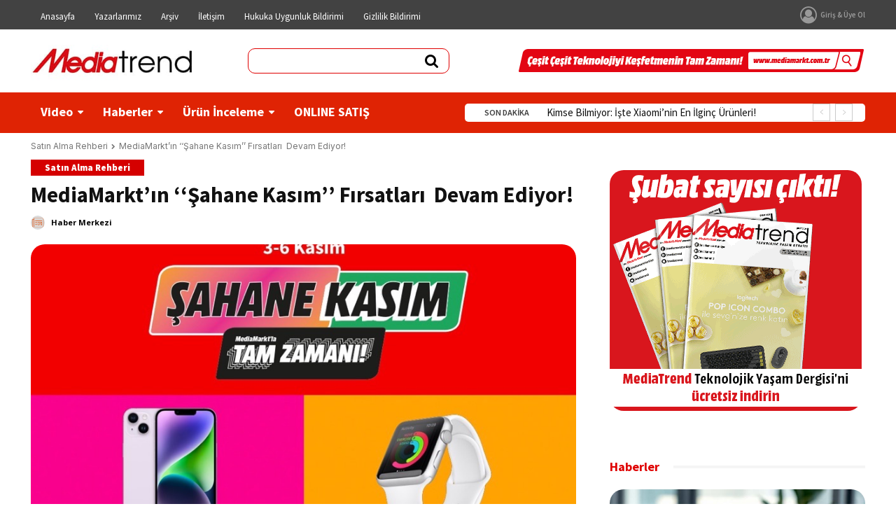

--- FILE ---
content_type: text/html; charset=UTF-8
request_url: https://mediatrend.mediamarkt.com.tr/mediamarktin-sahane-kasim-firsatlari-devam-ediyor/
body_size: 59211
content:
<!doctype html >
<html lang="tr">
<head>
    <meta charset="UTF-8" />
    <title>MediaMarkt’ın ‘‘Şahane Kasım’’ Fırsatları  Devam Ediyor! - MediaTrend</title>
    <meta name="viewport" content="width=device-width, initial-scale=1.0">
    <link rel="pingback" href="https://mediatrend.mediamarkt.com.tr/xmlrpc.php" />
    <meta name='robots' content='index, follow, max-image-preview:large, max-snippet:-1, max-video-preview:-1' />

	<!-- This site is optimized with the Yoast SEO plugin v25.6 - https://yoast.com/wordpress/plugins/seo/ -->
	<link rel="canonical" href="https://mediatrend.mediamarkt.com.tr/mediamarktin-sahane-kasim-firsatlari-devam-ediyor/" />
	<meta property="og:locale" content="tr_TR" />
	<meta property="og:type" content="article" />
	<meta property="og:title" content="MediaMarkt’ın ‘‘Şahane Kasım’’ Fırsatları  Devam Ediyor! - MediaTrend" />
	<meta property="og:description" content="Avrupa’nın açık ara en büyük elektronik perakendecisi MediaMarkt, “Şahane Kasım” fırsatlarına yeni ürünlerle devam ediyor. 20 Kasım&#8217;a kadar devam edecek Şahane Kasım kampanyası kapsamında, binlerce farklı ürün cazip fiyatlarla tüketicilere sunulacak.   Geniş ürün yelpazesiyle teknolojiseverlere konforlu alışverişin keyfini sunan MediaMarkt, ay boyunca sürdürdüğü Şahane Kasım kampanyasına  çeşitli ürünler ekleyerek tüketicilere yeni fırsatlar sunmaya devam [&hellip;]" />
	<meta property="og:url" content="https://mediatrend.mediamarkt.com.tr/mediamarktin-sahane-kasim-firsatlari-devam-ediyor/" />
	<meta property="og:site_name" content="MediaTrend" />
	<meta property="article:publisher" content="https://www.facebook.com/MediaMarktTurkiye" />
	<meta property="article:published_time" content="2023-11-17T10:41:57+00:00" />
	<meta property="og:image" content="https://i0.wp.com/mediatrend.mediamarkt.com.tr/wp-content/uploads/2023/11/1698999945_MM_Sahane_Kasim.jpg?fit=860%2C506&ssl=1" />
	<meta property="og:image:width" content="860" />
	<meta property="og:image:height" content="506" />
	<meta property="og:image:type" content="image/jpeg" />
	<meta name="author" content="Haber Merkezi" />
	<meta name="twitter:card" content="summary_large_image" />
	<meta name="twitter:creator" content="@Media_Trend" />
	<meta name="twitter:site" content="@Media_Trend" />
	<meta name="twitter:label1" content="Yazan:" />
	<meta name="twitter:data1" content="Haber Merkezi" />
	<meta name="twitter:label2" content="Tahmini okuma süresi" />
	<meta name="twitter:data2" content="1 dakika" />
	<script type="application/ld+json" class="yoast-schema-graph">{"@context":"https://schema.org","@graph":[{"@type":"NewsArticle","@id":"https://mediatrend.mediamarkt.com.tr/mediamarktin-sahane-kasim-firsatlari-devam-ediyor/#article","isPartOf":{"@id":"https://mediatrend.mediamarkt.com.tr/mediamarktin-sahane-kasim-firsatlari-devam-ediyor/"},"author":{"name":"Haber Merkezi","@id":"https://mediatrend.mediamarkt.com.tr/#/schema/person/653543ba60517c0ee62568758fe85e05"},"headline":"MediaMarkt’ın ‘‘Şahane Kasım’’ Fırsatları  Devam Ediyor!","datePublished":"2023-11-17T10:41:57+00:00","mainEntityOfPage":{"@id":"https://mediatrend.mediamarkt.com.tr/mediamarktin-sahane-kasim-firsatlari-devam-ediyor/"},"wordCount":210,"commentCount":0,"publisher":{"@id":"https://mediatrend.mediamarkt.com.tr/#organization"},"image":{"@id":"https://mediatrend.mediamarkt.com.tr/mediamarktin-sahane-kasim-firsatlari-devam-ediyor/#primaryimage"},"thumbnailUrl":"https://mediatrend.mediamarkt.com.tr/wp-content/uploads/2023/11/1698999945_MM_Sahane_Kasim.jpg","articleSection":["Satın Alma Rehberi","Teknoloji"],"inLanguage":"tr","potentialAction":[{"@type":"CommentAction","name":"Comment","target":["https://mediatrend.mediamarkt.com.tr/mediamarktin-sahane-kasim-firsatlari-devam-ediyor/#respond"]}]},{"@type":"WebPage","@id":"https://mediatrend.mediamarkt.com.tr/mediamarktin-sahane-kasim-firsatlari-devam-ediyor/","url":"https://mediatrend.mediamarkt.com.tr/mediamarktin-sahane-kasim-firsatlari-devam-ediyor/","name":"MediaMarkt’ın ‘‘Şahane Kasım’’ Fırsatları  Devam Ediyor! - MediaTrend","isPartOf":{"@id":"https://mediatrend.mediamarkt.com.tr/#website"},"primaryImageOfPage":{"@id":"https://mediatrend.mediamarkt.com.tr/mediamarktin-sahane-kasim-firsatlari-devam-ediyor/#primaryimage"},"image":{"@id":"https://mediatrend.mediamarkt.com.tr/mediamarktin-sahane-kasim-firsatlari-devam-ediyor/#primaryimage"},"thumbnailUrl":"https://mediatrend.mediamarkt.com.tr/wp-content/uploads/2023/11/1698999945_MM_Sahane_Kasim.jpg","datePublished":"2023-11-17T10:41:57+00:00","breadcrumb":{"@id":"https://mediatrend.mediamarkt.com.tr/mediamarktin-sahane-kasim-firsatlari-devam-ediyor/#breadcrumb"},"inLanguage":"tr","potentialAction":[{"@type":"ReadAction","target":["https://mediatrend.mediamarkt.com.tr/mediamarktin-sahane-kasim-firsatlari-devam-ediyor/"]}]},{"@type":"ImageObject","inLanguage":"tr","@id":"https://mediatrend.mediamarkt.com.tr/mediamarktin-sahane-kasim-firsatlari-devam-ediyor/#primaryimage","url":"https://mediatrend.mediamarkt.com.tr/wp-content/uploads/2023/11/1698999945_MM_Sahane_Kasim.jpg","contentUrl":"https://mediatrend.mediamarkt.com.tr/wp-content/uploads/2023/11/1698999945_MM_Sahane_Kasim.jpg","width":860,"height":506},{"@type":"BreadcrumbList","@id":"https://mediatrend.mediamarkt.com.tr/mediamarktin-sahane-kasim-firsatlari-devam-ediyor/#breadcrumb","itemListElement":[{"@type":"ListItem","position":1,"name":"Ana sayfa","item":"https://mediatrend.mediamarkt.com.tr/"},{"@type":"ListItem","position":2,"name":"MediaMarkt’ın ‘‘Şahane Kasım’’ Fırsatları  Devam Ediyor!"}]},{"@type":"WebSite","@id":"https://mediatrend.mediamarkt.com.tr/#website","url":"https://mediatrend.mediamarkt.com.tr/","name":"MediaTrend","description":"Teknoloji dostunuz","publisher":{"@id":"https://mediatrend.mediamarkt.com.tr/#organization"},"potentialAction":[{"@type":"SearchAction","target":{"@type":"EntryPoint","urlTemplate":"https://mediatrend.mediamarkt.com.tr/?s={search_term_string}"},"query-input":{"@type":"PropertyValueSpecification","valueRequired":true,"valueName":"search_term_string"}}],"inLanguage":"tr"},{"@type":"Organization","@id":"https://mediatrend.mediamarkt.com.tr/#organization","name":"Media Markt","url":"https://mediatrend.mediamarkt.com.tr/","logo":{"@type":"ImageObject","inLanguage":"tr","@id":"https://mediatrend.mediamarkt.com.tr/#/schema/logo/image/","url":"https://i0.wp.com/mediatrend.mediamarkt.com.tr/wp-content/uploads/2021/04/mediatrend_logo@2x.jpg?fit=600%2C180&ssl=1","contentUrl":"https://i0.wp.com/mediatrend.mediamarkt.com.tr/wp-content/uploads/2021/04/mediatrend_logo@2x.jpg?fit=600%2C180&ssl=1","width":600,"height":180,"caption":"Media Markt"},"image":{"@id":"https://mediatrend.mediamarkt.com.tr/#/schema/logo/image/"},"sameAs":["https://www.facebook.com/MediaMarktTurkiye","https://x.com/Media_Trend"]},{"@type":"Person","@id":"https://mediatrend.mediamarkt.com.tr/#/schema/person/653543ba60517c0ee62568758fe85e05","name":"Haber Merkezi","image":{"@type":"ImageObject","inLanguage":"tr","@id":"https://mediatrend.mediamarkt.com.tr/#/schema/person/image/","url":"https://mediatrend.mediamarkt.com.tr/wp-content/uploads/2015/12/media-trend-habermerkezi-150x150.png","contentUrl":"https://mediatrend.mediamarkt.com.tr/wp-content/uploads/2015/12/media-trend-habermerkezi-150x150.png","caption":"Haber Merkezi"},"sameAs":["http://mediatrend.mediamarkt.com.tr"],"url":"https://mediatrend.mediamarkt.com.tr/author/habermerkezi/"}]}</script>
	<!-- / Yoast SEO plugin. -->


<link rel='dns-prefetch' href='//www.googletagmanager.com' />
<link rel='dns-prefetch' href='//stats.wp.com' />
<link rel='dns-prefetch' href='//fonts.googleapis.com' />
<link rel='preconnect' href='//c0.wp.com' />
<link rel="alternate" type="application/rss+xml" title="MediaTrend &raquo; akışı" href="https://mediatrend.mediamarkt.com.tr/feed/" />
<link rel="alternate" type="application/rss+xml" title="MediaTrend &raquo; yorum akışı" href="https://mediatrend.mediamarkt.com.tr/comments/feed/" />
<link rel="alternate" type="application/rss+xml" title="MediaTrend &raquo; MediaMarkt’ın ‘‘Şahane Kasım’’ Fırsatları   Devam Ediyor! yorum akışı" href="https://mediatrend.mediamarkt.com.tr/mediamarktin-sahane-kasim-firsatlari-devam-ediyor/feed/" />
<script type="text/javascript">
/* <![CDATA[ */
window._wpemojiSettings = {"baseUrl":"https:\/\/s.w.org\/images\/core\/emoji\/15.0.3\/72x72\/","ext":".png","svgUrl":"https:\/\/s.w.org\/images\/core\/emoji\/15.0.3\/svg\/","svgExt":".svg","source":{"concatemoji":"https:\/\/mediatrend.mediamarkt.com.tr\/wp-includes\/js\/wp-emoji-release.min.js?ver=6.6.2"}};
/*! This file is auto-generated */
!function(i,n){var o,s,e;function c(e){try{var t={supportTests:e,timestamp:(new Date).valueOf()};sessionStorage.setItem(o,JSON.stringify(t))}catch(e){}}function p(e,t,n){e.clearRect(0,0,e.canvas.width,e.canvas.height),e.fillText(t,0,0);var t=new Uint32Array(e.getImageData(0,0,e.canvas.width,e.canvas.height).data),r=(e.clearRect(0,0,e.canvas.width,e.canvas.height),e.fillText(n,0,0),new Uint32Array(e.getImageData(0,0,e.canvas.width,e.canvas.height).data));return t.every(function(e,t){return e===r[t]})}function u(e,t,n){switch(t){case"flag":return n(e,"\ud83c\udff3\ufe0f\u200d\u26a7\ufe0f","\ud83c\udff3\ufe0f\u200b\u26a7\ufe0f")?!1:!n(e,"\ud83c\uddfa\ud83c\uddf3","\ud83c\uddfa\u200b\ud83c\uddf3")&&!n(e,"\ud83c\udff4\udb40\udc67\udb40\udc62\udb40\udc65\udb40\udc6e\udb40\udc67\udb40\udc7f","\ud83c\udff4\u200b\udb40\udc67\u200b\udb40\udc62\u200b\udb40\udc65\u200b\udb40\udc6e\u200b\udb40\udc67\u200b\udb40\udc7f");case"emoji":return!n(e,"\ud83d\udc26\u200d\u2b1b","\ud83d\udc26\u200b\u2b1b")}return!1}function f(e,t,n){var r="undefined"!=typeof WorkerGlobalScope&&self instanceof WorkerGlobalScope?new OffscreenCanvas(300,150):i.createElement("canvas"),a=r.getContext("2d",{willReadFrequently:!0}),o=(a.textBaseline="top",a.font="600 32px Arial",{});return e.forEach(function(e){o[e]=t(a,e,n)}),o}function t(e){var t=i.createElement("script");t.src=e,t.defer=!0,i.head.appendChild(t)}"undefined"!=typeof Promise&&(o="wpEmojiSettingsSupports",s=["flag","emoji"],n.supports={everything:!0,everythingExceptFlag:!0},e=new Promise(function(e){i.addEventListener("DOMContentLoaded",e,{once:!0})}),new Promise(function(t){var n=function(){try{var e=JSON.parse(sessionStorage.getItem(o));if("object"==typeof e&&"number"==typeof e.timestamp&&(new Date).valueOf()<e.timestamp+604800&&"object"==typeof e.supportTests)return e.supportTests}catch(e){}return null}();if(!n){if("undefined"!=typeof Worker&&"undefined"!=typeof OffscreenCanvas&&"undefined"!=typeof URL&&URL.createObjectURL&&"undefined"!=typeof Blob)try{var e="postMessage("+f.toString()+"("+[JSON.stringify(s),u.toString(),p.toString()].join(",")+"));",r=new Blob([e],{type:"text/javascript"}),a=new Worker(URL.createObjectURL(r),{name:"wpTestEmojiSupports"});return void(a.onmessage=function(e){c(n=e.data),a.terminate(),t(n)})}catch(e){}c(n=f(s,u,p))}t(n)}).then(function(e){for(var t in e)n.supports[t]=e[t],n.supports.everything=n.supports.everything&&n.supports[t],"flag"!==t&&(n.supports.everythingExceptFlag=n.supports.everythingExceptFlag&&n.supports[t]);n.supports.everythingExceptFlag=n.supports.everythingExceptFlag&&!n.supports.flag,n.DOMReady=!1,n.readyCallback=function(){n.DOMReady=!0}}).then(function(){return e}).then(function(){var e;n.supports.everything||(n.readyCallback(),(e=n.source||{}).concatemoji?t(e.concatemoji):e.wpemoji&&e.twemoji&&(t(e.twemoji),t(e.wpemoji)))}))}((window,document),window._wpemojiSettings);
/* ]]> */
</script>
<style id='wp-emoji-styles-inline-css' type='text/css'>

	img.wp-smiley, img.emoji {
		display: inline !important;
		border: none !important;
		box-shadow: none !important;
		height: 1em !important;
		width: 1em !important;
		margin: 0 0.07em !important;
		vertical-align: -0.1em !important;
		background: none !important;
		padding: 0 !important;
	}
</style>
<link rel='stylesheet' id='wp-block-library-css' href='https://c0.wp.com/c/6.6.2/wp-includes/css/dist/block-library/style.min.css' type='text/css' media='all' />
<link rel='stylesheet' id='mediaelement-css' href='https://c0.wp.com/c/6.6.2/wp-includes/js/mediaelement/mediaelementplayer-legacy.min.css' type='text/css' media='all' />
<link rel='stylesheet' id='wp-mediaelement-css' href='https://c0.wp.com/c/6.6.2/wp-includes/js/mediaelement/wp-mediaelement.min.css' type='text/css' media='all' />
<style id='jetpack-sharing-buttons-style-inline-css' type='text/css'>
.jetpack-sharing-buttons__services-list{display:flex;flex-direction:row;flex-wrap:wrap;gap:0;list-style-type:none;margin:5px;padding:0}.jetpack-sharing-buttons__services-list.has-small-icon-size{font-size:12px}.jetpack-sharing-buttons__services-list.has-normal-icon-size{font-size:16px}.jetpack-sharing-buttons__services-list.has-large-icon-size{font-size:24px}.jetpack-sharing-buttons__services-list.has-huge-icon-size{font-size:36px}@media print{.jetpack-sharing-buttons__services-list{display:none!important}}.editor-styles-wrapper .wp-block-jetpack-sharing-buttons{gap:0;padding-inline-start:0}ul.jetpack-sharing-buttons__services-list.has-background{padding:1.25em 2.375em}
</style>
<style id='classic-theme-styles-inline-css' type='text/css'>
/*! This file is auto-generated */
.wp-block-button__link{color:#fff;background-color:#32373c;border-radius:9999px;box-shadow:none;text-decoration:none;padding:calc(.667em + 2px) calc(1.333em + 2px);font-size:1.125em}.wp-block-file__button{background:#32373c;color:#fff;text-decoration:none}
</style>
<style id='global-styles-inline-css' type='text/css'>
:root{--wp--preset--aspect-ratio--square: 1;--wp--preset--aspect-ratio--4-3: 4/3;--wp--preset--aspect-ratio--3-4: 3/4;--wp--preset--aspect-ratio--3-2: 3/2;--wp--preset--aspect-ratio--2-3: 2/3;--wp--preset--aspect-ratio--16-9: 16/9;--wp--preset--aspect-ratio--9-16: 9/16;--wp--preset--color--black: #000000;--wp--preset--color--cyan-bluish-gray: #abb8c3;--wp--preset--color--white: #ffffff;--wp--preset--color--pale-pink: #f78da7;--wp--preset--color--vivid-red: #cf2e2e;--wp--preset--color--luminous-vivid-orange: #ff6900;--wp--preset--color--luminous-vivid-amber: #fcb900;--wp--preset--color--light-green-cyan: #7bdcb5;--wp--preset--color--vivid-green-cyan: #00d084;--wp--preset--color--pale-cyan-blue: #8ed1fc;--wp--preset--color--vivid-cyan-blue: #0693e3;--wp--preset--color--vivid-purple: #9b51e0;--wp--preset--gradient--vivid-cyan-blue-to-vivid-purple: linear-gradient(135deg,rgba(6,147,227,1) 0%,rgb(155,81,224) 100%);--wp--preset--gradient--light-green-cyan-to-vivid-green-cyan: linear-gradient(135deg,rgb(122,220,180) 0%,rgb(0,208,130) 100%);--wp--preset--gradient--luminous-vivid-amber-to-luminous-vivid-orange: linear-gradient(135deg,rgba(252,185,0,1) 0%,rgba(255,105,0,1) 100%);--wp--preset--gradient--luminous-vivid-orange-to-vivid-red: linear-gradient(135deg,rgba(255,105,0,1) 0%,rgb(207,46,46) 100%);--wp--preset--gradient--very-light-gray-to-cyan-bluish-gray: linear-gradient(135deg,rgb(238,238,238) 0%,rgb(169,184,195) 100%);--wp--preset--gradient--cool-to-warm-spectrum: linear-gradient(135deg,rgb(74,234,220) 0%,rgb(151,120,209) 20%,rgb(207,42,186) 40%,rgb(238,44,130) 60%,rgb(251,105,98) 80%,rgb(254,248,76) 100%);--wp--preset--gradient--blush-light-purple: linear-gradient(135deg,rgb(255,206,236) 0%,rgb(152,150,240) 100%);--wp--preset--gradient--blush-bordeaux: linear-gradient(135deg,rgb(254,205,165) 0%,rgb(254,45,45) 50%,rgb(107,0,62) 100%);--wp--preset--gradient--luminous-dusk: linear-gradient(135deg,rgb(255,203,112) 0%,rgb(199,81,192) 50%,rgb(65,88,208) 100%);--wp--preset--gradient--pale-ocean: linear-gradient(135deg,rgb(255,245,203) 0%,rgb(182,227,212) 50%,rgb(51,167,181) 100%);--wp--preset--gradient--electric-grass: linear-gradient(135deg,rgb(202,248,128) 0%,rgb(113,206,126) 100%);--wp--preset--gradient--midnight: linear-gradient(135deg,rgb(2,3,129) 0%,rgb(40,116,252) 100%);--wp--preset--font-size--small: 11px;--wp--preset--font-size--medium: 20px;--wp--preset--font-size--large: 32px;--wp--preset--font-size--x-large: 42px;--wp--preset--font-size--regular: 15px;--wp--preset--font-size--larger: 50px;--wp--preset--spacing--20: 0.44rem;--wp--preset--spacing--30: 0.67rem;--wp--preset--spacing--40: 1rem;--wp--preset--spacing--50: 1.5rem;--wp--preset--spacing--60: 2.25rem;--wp--preset--spacing--70: 3.38rem;--wp--preset--spacing--80: 5.06rem;--wp--preset--shadow--natural: 6px 6px 9px rgba(0, 0, 0, 0.2);--wp--preset--shadow--deep: 12px 12px 50px rgba(0, 0, 0, 0.4);--wp--preset--shadow--sharp: 6px 6px 0px rgba(0, 0, 0, 0.2);--wp--preset--shadow--outlined: 6px 6px 0px -3px rgba(255, 255, 255, 1), 6px 6px rgba(0, 0, 0, 1);--wp--preset--shadow--crisp: 6px 6px 0px rgba(0, 0, 0, 1);}:where(.is-layout-flex){gap: 0.5em;}:where(.is-layout-grid){gap: 0.5em;}body .is-layout-flex{display: flex;}.is-layout-flex{flex-wrap: wrap;align-items: center;}.is-layout-flex > :is(*, div){margin: 0;}body .is-layout-grid{display: grid;}.is-layout-grid > :is(*, div){margin: 0;}:where(.wp-block-columns.is-layout-flex){gap: 2em;}:where(.wp-block-columns.is-layout-grid){gap: 2em;}:where(.wp-block-post-template.is-layout-flex){gap: 1.25em;}:where(.wp-block-post-template.is-layout-grid){gap: 1.25em;}.has-black-color{color: var(--wp--preset--color--black) !important;}.has-cyan-bluish-gray-color{color: var(--wp--preset--color--cyan-bluish-gray) !important;}.has-white-color{color: var(--wp--preset--color--white) !important;}.has-pale-pink-color{color: var(--wp--preset--color--pale-pink) !important;}.has-vivid-red-color{color: var(--wp--preset--color--vivid-red) !important;}.has-luminous-vivid-orange-color{color: var(--wp--preset--color--luminous-vivid-orange) !important;}.has-luminous-vivid-amber-color{color: var(--wp--preset--color--luminous-vivid-amber) !important;}.has-light-green-cyan-color{color: var(--wp--preset--color--light-green-cyan) !important;}.has-vivid-green-cyan-color{color: var(--wp--preset--color--vivid-green-cyan) !important;}.has-pale-cyan-blue-color{color: var(--wp--preset--color--pale-cyan-blue) !important;}.has-vivid-cyan-blue-color{color: var(--wp--preset--color--vivid-cyan-blue) !important;}.has-vivid-purple-color{color: var(--wp--preset--color--vivid-purple) !important;}.has-black-background-color{background-color: var(--wp--preset--color--black) !important;}.has-cyan-bluish-gray-background-color{background-color: var(--wp--preset--color--cyan-bluish-gray) !important;}.has-white-background-color{background-color: var(--wp--preset--color--white) !important;}.has-pale-pink-background-color{background-color: var(--wp--preset--color--pale-pink) !important;}.has-vivid-red-background-color{background-color: var(--wp--preset--color--vivid-red) !important;}.has-luminous-vivid-orange-background-color{background-color: var(--wp--preset--color--luminous-vivid-orange) !important;}.has-luminous-vivid-amber-background-color{background-color: var(--wp--preset--color--luminous-vivid-amber) !important;}.has-light-green-cyan-background-color{background-color: var(--wp--preset--color--light-green-cyan) !important;}.has-vivid-green-cyan-background-color{background-color: var(--wp--preset--color--vivid-green-cyan) !important;}.has-pale-cyan-blue-background-color{background-color: var(--wp--preset--color--pale-cyan-blue) !important;}.has-vivid-cyan-blue-background-color{background-color: var(--wp--preset--color--vivid-cyan-blue) !important;}.has-vivid-purple-background-color{background-color: var(--wp--preset--color--vivid-purple) !important;}.has-black-border-color{border-color: var(--wp--preset--color--black) !important;}.has-cyan-bluish-gray-border-color{border-color: var(--wp--preset--color--cyan-bluish-gray) !important;}.has-white-border-color{border-color: var(--wp--preset--color--white) !important;}.has-pale-pink-border-color{border-color: var(--wp--preset--color--pale-pink) !important;}.has-vivid-red-border-color{border-color: var(--wp--preset--color--vivid-red) !important;}.has-luminous-vivid-orange-border-color{border-color: var(--wp--preset--color--luminous-vivid-orange) !important;}.has-luminous-vivid-amber-border-color{border-color: var(--wp--preset--color--luminous-vivid-amber) !important;}.has-light-green-cyan-border-color{border-color: var(--wp--preset--color--light-green-cyan) !important;}.has-vivid-green-cyan-border-color{border-color: var(--wp--preset--color--vivid-green-cyan) !important;}.has-pale-cyan-blue-border-color{border-color: var(--wp--preset--color--pale-cyan-blue) !important;}.has-vivid-cyan-blue-border-color{border-color: var(--wp--preset--color--vivid-cyan-blue) !important;}.has-vivid-purple-border-color{border-color: var(--wp--preset--color--vivid-purple) !important;}.has-vivid-cyan-blue-to-vivid-purple-gradient-background{background: var(--wp--preset--gradient--vivid-cyan-blue-to-vivid-purple) !important;}.has-light-green-cyan-to-vivid-green-cyan-gradient-background{background: var(--wp--preset--gradient--light-green-cyan-to-vivid-green-cyan) !important;}.has-luminous-vivid-amber-to-luminous-vivid-orange-gradient-background{background: var(--wp--preset--gradient--luminous-vivid-amber-to-luminous-vivid-orange) !important;}.has-luminous-vivid-orange-to-vivid-red-gradient-background{background: var(--wp--preset--gradient--luminous-vivid-orange-to-vivid-red) !important;}.has-very-light-gray-to-cyan-bluish-gray-gradient-background{background: var(--wp--preset--gradient--very-light-gray-to-cyan-bluish-gray) !important;}.has-cool-to-warm-spectrum-gradient-background{background: var(--wp--preset--gradient--cool-to-warm-spectrum) !important;}.has-blush-light-purple-gradient-background{background: var(--wp--preset--gradient--blush-light-purple) !important;}.has-blush-bordeaux-gradient-background{background: var(--wp--preset--gradient--blush-bordeaux) !important;}.has-luminous-dusk-gradient-background{background: var(--wp--preset--gradient--luminous-dusk) !important;}.has-pale-ocean-gradient-background{background: var(--wp--preset--gradient--pale-ocean) !important;}.has-electric-grass-gradient-background{background: var(--wp--preset--gradient--electric-grass) !important;}.has-midnight-gradient-background{background: var(--wp--preset--gradient--midnight) !important;}.has-small-font-size{font-size: var(--wp--preset--font-size--small) !important;}.has-medium-font-size{font-size: var(--wp--preset--font-size--medium) !important;}.has-large-font-size{font-size: var(--wp--preset--font-size--large) !important;}.has-x-large-font-size{font-size: var(--wp--preset--font-size--x-large) !important;}
:where(.wp-block-post-template.is-layout-flex){gap: 1.25em;}:where(.wp-block-post-template.is-layout-grid){gap: 1.25em;}
:where(.wp-block-columns.is-layout-flex){gap: 2em;}:where(.wp-block-columns.is-layout-grid){gap: 2em;}
:root :where(.wp-block-pullquote){font-size: 1.5em;line-height: 1.6;}
</style>
<link rel='stylesheet' id='custom-style-navi-css' href='https://mediatrend.mediamarkt.com.tr/wp-content/plugins/automatic-page-numbers-pagenavi/automatic-page-numbers-pagenavi.css?ver=6.6.2' type='text/css' media='all' />
<link rel='stylesheet' id='contact-form-7-css' href='https://mediatrend.mediamarkt.com.tr/wp-content/plugins/contact-form-7/includes/css/styles.css?ver=6.0.6' type='text/css' media='all' />
<link rel='stylesheet' id='wsl-widget-css' href='https://mediatrend.mediamarkt.com.tr/wp-content/plugins/wordpress-social-login/assets/css/style.css?ver=6.6.2' type='text/css' media='all' />
<link rel='stylesheet' id='ppress-frontend-css' href='https://mediatrend.mediamarkt.com.tr/wp-content/plugins/wp-user-avatar/assets/css/frontend.min.css?ver=4.15.21' type='text/css' media='all' />
<link rel='stylesheet' id='ppress-flatpickr-css' href='https://mediatrend.mediamarkt.com.tr/wp-content/plugins/wp-user-avatar/assets/flatpickr/flatpickr.min.css?ver=4.15.21' type='text/css' media='all' />
<link rel='stylesheet' id='ppress-select2-css' href='https://mediatrend.mediamarkt.com.tr/wp-content/plugins/wp-user-avatar/assets/select2/select2.min.css?ver=6.6.2' type='text/css' media='all' />
<link rel='stylesheet' id='td-plugin-multi-purpose-css' href='https://mediatrend.mediamarkt.com.tr/wp-content/plugins/td-composer/td-multi-purpose/style.css?ver=def8edc4e13d95bdf49953a9dce2f608' type='text/css' media='all' />
<link rel='stylesheet' id='google-fonts-style-css' href='https://fonts.googleapis.com/css?family=Source+Sans+Pro%3A400%2C300%2C700%7CSource+Code+Pro%3A400%2C300%2C700%7COpen+Sans%3A400%2C600%2C700%2C300%7CRoboto%3A400%2C600%2C700%2C300%7CSource+Sans+Pro%3A400%2C700%2C900%2C600%7CSource+Code+Pro%3A400%7COswald%3A400%7COpen+Sans%3A400%7CRoboto+Condensed%3A700%2C400%7CInter%3A400%7CMuli%3A700%2C400&#038;display=swap&#038;ver=12.7.3' type='text/css' media='all' />
<link rel='stylesheet' id='newsletter-pack-css' href='https://mediatrend.mediamarkt.com.tr/wp-content/plugins/newsletter-pack-pro/css/newsletter-pack.min.css?ver=1.2.1' type='text/css' media='all' />
<link rel='stylesheet' id='font_awesome-css' href='https://mediatrend.mediamarkt.com.tr/wp-content/plugins/td-composer/assets/fonts/font-awesome/font-awesome.css?ver=def8edc4e13d95bdf49953a9dce2f608' type='text/css' media='all' />
<link rel='stylesheet' id='typicons-css' href='https://mediatrend.mediamarkt.com.tr/wp-content/plugins/td-composer/assets/fonts/typicons/typicons.css?ver=def8edc4e13d95bdf49953a9dce2f608' type='text/css' media='all' />
<link rel='stylesheet' id='open_iconic-css' href='https://mediatrend.mediamarkt.com.tr/wp-content/plugins/td-composer/assets/fonts/open-iconic/open-iconic.css?ver=def8edc4e13d95bdf49953a9dce2f608' type='text/css' media='all' />
<link rel='stylesheet' id='td-theme-css' href='https://mediatrend.mediamarkt.com.tr/wp-content/themes/Newspaper/style.css?ver=12.6.8' type='text/css' media='all' />
<style id='td-theme-inline-css' type='text/css'>
    
        /* custom css - generated by TagDiv Composer */
        @media (max-width: 767px) {
            .td-header-desktop-wrap {
                display: none;
            }
        }
        @media (min-width: 767px) {
            .td-header-mobile-wrap {
                display: none;
            }
        }
    
	
</style>
<link rel='stylesheet' id='td-legacy-framework-front-style-css' href='https://mediatrend.mediamarkt.com.tr/wp-content/plugins/td-composer/legacy/Newspaper/assets/css/td_legacy_main.css?ver=def8edc4e13d95bdf49953a9dce2f608' type='text/css' media='all' />
<link rel='stylesheet' id='tdb_style_cloud_templates_front-css' href='https://mediatrend.mediamarkt.com.tr/wp-content/plugins/td-cloud-library/assets/css/tdb_main.css?ver=b33652f2535d2f3812f59e306e26300d' type='text/css' media='all' />
<script type="text/javascript" src="https://c0.wp.com/c/6.6.2/wp-includes/js/jquery/jquery.min.js" id="jquery-core-js"></script>
<script type="text/javascript" src="https://c0.wp.com/c/6.6.2/wp-includes/js/jquery/jquery-migrate.min.js" id="jquery-migrate-js"></script>
<script type="text/javascript" src="https://mediatrend.mediamarkt.com.tr/wp-content/plugins/wp-user-avatar/assets/flatpickr/flatpickr.min.js?ver=4.15.21" id="ppress-flatpickr-js"></script>
<script type="text/javascript" src="https://mediatrend.mediamarkt.com.tr/wp-content/plugins/wp-user-avatar/assets/select2/select2.min.js?ver=4.15.21" id="ppress-select2-js"></script>

<!-- Site Kit tarafından eklenen Google etiketi (gtag.js) snippet&#039;i -->
<!-- Google Analytics snippet added by Site Kit -->
<script type="text/javascript" src="https://www.googletagmanager.com/gtag/js?id=GT-5N2VVJ3" id="google_gtagjs-js" async></script>
<script type="text/javascript" id="google_gtagjs-js-after">
/* <![CDATA[ */
window.dataLayer = window.dataLayer || [];function gtag(){dataLayer.push(arguments);}
gtag("set","linker",{"domains":["mediatrend.mediamarkt.com.tr"]});
gtag("js", new Date());
gtag("set", "developer_id.dZTNiMT", true);
gtag("config", "GT-5N2VVJ3");
/* ]]> */
</script>
<link rel="https://api.w.org/" href="https://mediatrend.mediamarkt.com.tr/wp-json/" /><link rel="alternate" title="JSON" type="application/json" href="https://mediatrend.mediamarkt.com.tr/wp-json/wp/v2/posts/99192" /><link rel="EditURI" type="application/rsd+xml" title="RSD" href="https://mediatrend.mediamarkt.com.tr/xmlrpc.php?rsd" />
<meta name="generator" content="WordPress 6.6.2" />
<link rel='shortlink' href='https://mediatrend.mediamarkt.com.tr/?p=99192' />
<link rel="alternate" title="oEmbed (JSON)" type="application/json+oembed" href="https://mediatrend.mediamarkt.com.tr/wp-json/oembed/1.0/embed?url=https%3A%2F%2Fmediatrend.mediamarkt.com.tr%2Fmediamarktin-sahane-kasim-firsatlari-devam-ediyor%2F" />
<link rel="alternate" title="oEmbed (XML)" type="text/xml+oembed" href="https://mediatrend.mediamarkt.com.tr/wp-json/oembed/1.0/embed?url=https%3A%2F%2Fmediatrend.mediamarkt.com.tr%2Fmediamarktin-sahane-kasim-firsatlari-devam-ediyor%2F&#038;format=xml" />
<meta name="generator" content="Site Kit by Google 1.168.0" />	<style>img#wpstats{display:none}</style>
		    <script>
        window.tdb_global_vars = {"wpRestUrl":"https:\/\/mediatrend.mediamarkt.com.tr\/wp-json\/","permalinkStructure":"\/%postname%\/"};
        window.tdb_p_autoload_vars = {"isAjax":false,"isAdminBarShowing":false,"autoloadStatus":"off","origPostEditUrl":null};
    </script>
    
    <style id="tdb-global-colors">
        /* custom css - generated by TagDiv Composer */
        :root {--blck-custom-color-1: #052c54;--blck-custom-color-2: #f83aff;--blck-custom-color-3: #7c89a0;--blck-custom-color-4: #5325ea;--tt-accent-color: #E4A41E;--tt-hover: #504BDC;--tt-gray-dark: #777777;--tt-extra-color: #f4f4f4;--tt-primary-color: #000000;--military-news-accent: #ef6421;--military-news-bg-1: #1f1f11;--military-news-bg-2: #33351E;--military-news-bg-3: #505331;--wm-black: #000000;--wm-white: #FFFFFF;--wm-primary: #ff5f45;--wm-primary-dark: #ea3c1f;--wm-primary-bright: #ffb3a6;--wm-light-grey: #f2f2f2;--wm-med-grey: #e9e9e9;--wm-excerpt-grey: #9A9A9A;--aniglobe-dark: #2e3837;--aniglobe-grey: #899e9b;--aniglobe-light: #e4eeed;--aniglobe-primary: #52e2cf;--aniglobe-accent: #27756b;--knews-white: #FFFFFF;--knews-black: #000;--knews-color1: #EF0C0C;--knews-color2: #170DF9;--knews-color3: #212529;--knews-color4: rgba(33,37,41,0.46);--dark: #0c0824;--accent: #EEB44A;--sep-dark: #2A2546;--violet: #201D48;--white-transparent: rgba(255,255,255,0.6);--white-transparent-2: rgba(255,255,255,0.8);--violet-2: #191639;--grey: #595A6C;--grey-2: #CACAD7;--grey-3: #F0F0F0;--grey-4: #E1E1EA;--violet-transparent: rgba(34, 27, 94, 0.03);--accent-2: #D33B77;--grey-5: #84859E;--grey-6: #F5F5F5;--insight-accent: #b33d72;--insight-white: #FFFFFF;--insight-black: #000000;--insight-turquoise: #b3eb48;--insight-transparentmodal: rgba(255,255,255,0.66);--insight-transparentdark-blue: rgba(0,0,0,0.2);--insight-transparent-turquoise: rgba(179, 235, 72, 0.49);--insight-gray: #cccccc;--insight-purple: #8c2051;--insight-diff-green: #ebffa3;--cs-bg-grey: #f8f5f4;--cs-shadow: #e8e8e8;--cs-black: #0d1f2d;--cs-red: #FF9334;--cs-blue: #2639e2;--cs-dark-blue: #1a28a3;--cs-grey: #e0dcd4;--cs-white: #FFFFFF;--cs-text-grey: #A7AFB5;--cs-bg-grey2: #F9F9F9;--cs-light-blue: #569DFF;--cs-text-dark-grey: #787E84;--metro-blue: #2579E8;--metro-blue-acc: #509CFF;--metro-red: #E83030;--metro-exclusive: #1DCA95;--crypto-gaming-pro-accent: #2081e2;--crypto-gaming-pro-lighter-bg: #131313;--crypto-gaming-pro-light-gray-text: #afafaf;--crypto-gaming-pro-dark-gray-text: #757777;--crypto-gaming-pro-white: #FFFFFF;--downtown-accent: #EDB500;--downtown-accent-light: #ffd13a;--downtown-accent-titles: #444444;--downtown-menu-bg: #01175e;--downtown-menu-bg-light: #0a2472;--lc-contrast-co1: #ffd988;--lc-contrast-co2: #f5ad5f;--lc-white: #FFFFFF;--lc-lgrey: #EDEEEE;--lc-lgrey-c1: #cedfea;--lc-mgrey: #C1C6CA;--lc-primary: #48b0f2;--lc-lprimary: #94d5ff;--lc-dprimary: #007ac8;--lc-black: #18242c;--lc-greyish: #EEF0F4;--lc-dark-blue: #0F4A71;--lc-dark-grey: #969FA4;--lc-darker-blue: #0D3A55;}
    </style>

    
	            <style id="tdb-global-fonts">
                
:root{--tt-secondary:Merriweather;--tt-extra:Red Hat Display;--tt-primary-font:Epilogue;--kanit:Kanit;--sans-serif:Barlow;--global-font-1:Noto Serif KR;--general:Karla;--insight-primary:Outfit;--insight-secondary:Quattrocento;--downtown-serif-font:Zilla Slab;--downtown-sans-serif-font:Red Hat Display;--serif:Faustina;}
            </style>
            
<!-- JS generated by theme -->

<script type="text/javascript" id="td-generated-header-js">
    
    

	    var tdBlocksArray = []; //here we store all the items for the current page

	    // td_block class - each ajax block uses a object of this class for requests
	    function tdBlock() {
		    this.id = '';
		    this.block_type = 1; //block type id (1-234 etc)
		    this.atts = '';
		    this.td_column_number = '';
		    this.td_current_page = 1; //
		    this.post_count = 0; //from wp
		    this.found_posts = 0; //from wp
		    this.max_num_pages = 0; //from wp
		    this.td_filter_value = ''; //current live filter value
		    this.is_ajax_running = false;
		    this.td_user_action = ''; // load more or infinite loader (used by the animation)
		    this.header_color = '';
		    this.ajax_pagination_infinite_stop = ''; //show load more at page x
	    }

        // td_js_generator - mini detector
        ( function () {
            var htmlTag = document.getElementsByTagName("html")[0];

	        if ( navigator.userAgent.indexOf("MSIE 10.0") > -1 ) {
                htmlTag.className += ' ie10';
            }

            if ( !!navigator.userAgent.match(/Trident.*rv\:11\./) ) {
                htmlTag.className += ' ie11';
            }

	        if ( navigator.userAgent.indexOf("Edge") > -1 ) {
                htmlTag.className += ' ieEdge';
            }

            if ( /(iPad|iPhone|iPod)/g.test(navigator.userAgent) ) {
                htmlTag.className += ' td-md-is-ios';
            }

            var user_agent = navigator.userAgent.toLowerCase();
            if ( user_agent.indexOf("android") > -1 ) {
                htmlTag.className += ' td-md-is-android';
            }

            if ( -1 !== navigator.userAgent.indexOf('Mac OS X')  ) {
                htmlTag.className += ' td-md-is-os-x';
            }

            if ( /chrom(e|ium)/.test(navigator.userAgent.toLowerCase()) ) {
               htmlTag.className += ' td-md-is-chrome';
            }

            if ( -1 !== navigator.userAgent.indexOf('Firefox') ) {
                htmlTag.className += ' td-md-is-firefox';
            }

            if ( -1 !== navigator.userAgent.indexOf('Safari') && -1 === navigator.userAgent.indexOf('Chrome') ) {
                htmlTag.className += ' td-md-is-safari';
            }

            if( -1 !== navigator.userAgent.indexOf('IEMobile') ){
                htmlTag.className += ' td-md-is-iemobile';
            }

        })();

        var tdLocalCache = {};

        ( function () {
            "use strict";

            tdLocalCache = {
                data: {},
                remove: function (resource_id) {
                    delete tdLocalCache.data[resource_id];
                },
                exist: function (resource_id) {
                    return tdLocalCache.data.hasOwnProperty(resource_id) && tdLocalCache.data[resource_id] !== null;
                },
                get: function (resource_id) {
                    return tdLocalCache.data[resource_id];
                },
                set: function (resource_id, cachedData) {
                    tdLocalCache.remove(resource_id);
                    tdLocalCache.data[resource_id] = cachedData;
                }
            };
        })();

    
    
var td_viewport_interval_list=[{"limitBottom":767,"sidebarWidth":228},{"limitBottom":1018,"sidebarWidth":300},{"limitBottom":1140,"sidebarWidth":324}];
var tds_general_modal_image="yes";
var tds_video_playing_one="enabled";
var tdc_is_installed="yes";
var td_ajax_url="https:\/\/mediatrend.mediamarkt.com.tr\/wp-admin\/admin-ajax.php?td_theme_name=Newspaper&v=12.7.3";
var td_get_template_directory_uri="https:\/\/mediatrend.mediamarkt.com.tr\/wp-content\/plugins\/td-composer\/legacy\/common";
var tds_snap_menu="";
var tds_logo_on_sticky="";
var tds_header_style="";
var td_please_wait="L\u00fctfen Bekleyin...";
var td_email_user_pass_incorrect="Kullan\u0131c\u0131 ad\u0131 veya \u015fifre yanl\u0131\u015f!";
var td_email_user_incorrect="Email veya kullan\u0131c\u0131 ad\u0131 yanl\u0131\u015f!";
var td_email_incorrect="Email yanl\u0131\u015f!";
var td_user_incorrect="Username incorrect!";
var td_email_user_empty="Email or username empty!";
var td_pass_empty="Pass empty!";
var td_pass_pattern_incorrect="Invalid Pass Pattern!";
var td_retype_pass_incorrect="Retyped Pass incorrect!";
var tds_more_articles_on_post_enable="";
var tds_more_articles_on_post_time_to_wait="";
var tds_more_articles_on_post_pages_distance_from_top=0;
var tds_captcha="";
var tds_theme_color_site_wide="#df0000";
var tds_smart_sidebar="";
var tdThemeName="Newspaper";
var tdThemeNameWl="Newspaper";
var td_magnific_popup_translation_tPrev="\u00d6nceki (Sol ok tu\u015fu)";
var td_magnific_popup_translation_tNext="Sonraki (Sa\u011f ok tu\u015fu)";
var td_magnific_popup_translation_tCounter="%curr% \/ %total%";
var td_magnific_popup_translation_ajax_tError="%url% linkindeki i\u00e7erik y\u00fcklenemedi.";
var td_magnific_popup_translation_image_tError="%curr% nolu imaj y\u00fcklenemedi.";
var tdBlockNonce="f2ce5d3505";
var tdMobileMenu="enabled";
var tdMobileSearch="enabled";
var tdDateNamesI18n={"month_names":["Ocak","\u015eubat","Mart","Nisan","May\u0131s","Haziran","Temmuz","A\u011fustos","Eyl\u00fcl","Ekim","Kas\u0131m","Aral\u0131k"],"month_names_short":["Oca","\u015eub","Mar","Nis","May","Haz","Tem","A\u011fu","Eyl","Eki","Kas","Ara"],"day_names":["Pazar","Pazartesi","Sal\u0131","\u00c7ar\u015famba","Per\u015fembe","Cuma","Cumartesi"],"day_names_short":["Paz","Pts","Sal","\u00c7ar","Per","Cum","Cts"]};
var tdb_modal_confirm="Kaydetmek";
var tdb_modal_cancel="Iptal etmek";
var tdb_modal_confirm_alt="Evet";
var tdb_modal_cancel_alt="HAYIR";
var td_deploy_mode="deploy";
var td_ad_background_click_link="";
var td_ad_background_click_target="";
</script>


<!-- Header style compiled by theme -->

<style>
/* custom css - generated by TagDiv Composer */
    
/* custom css - generated by TagDiv Composer */
.td-mobile-content .td-mobile-main-menu > li > a {
        font-family:"Source Sans Pro";
	
    }
    
    .td-mobile-content .sub-menu a {
        font-family:"Source Sans Pro";
	
    }
    
	#td-mobile-nav,
	#td-mobile-nav .wpb_button,
	.td-search-wrap-mob {
		font-family:"Source Sans Pro";
	
	}


	
    .td-page-title,
    .td-category-title-holder .td-page-title {
    	font-family:"Source Sans Pro";
	
    }
    
    .td-page-content p,
    .td-page-content li,
    .td-page-content .td_block_text_with_title,
    .wpb_text_column p {
    	font-family:"Source Sans Pro";
	
    }
    
    .td-page-content h1,
    .wpb_text_column h1 {
    	font-family:"Source Sans Pro";
	
    }
    
    .td-page-content h2,
    .wpb_text_column h2 {
    	font-family:"Source Sans Pro";
	
    }
    
    .td-page-content h3,
    .wpb_text_column h3 {
    	font-family:"Source Sans Pro";
	
    }
    
    .td-page-content h4,
    .wpb_text_column h4 {
    	font-family:"Source Sans Pro";
	
    }
    
    .td-page-content h5,
    .wpb_text_column h5 {
    	font-family:"Source Sans Pro";
	
    }
    
    .td-page-content h6,
    .wpb_text_column h6 {
    	font-family:"Source Sans Pro";
	
    }



	
    body, p {
    	font-family:"Source Sans Pro";
	font-weight:600;
	
    }




    
    #bbpress-forums .bbp-header .bbp-forums,
    #bbpress-forums .bbp-header .bbp-topics,
    #bbpress-forums .bbp-header {
    	font-family:"Source Sans Pro";
	
    }
    
    #bbpress-forums .hentry .bbp-forum-title,
    #bbpress-forums .hentry .bbp-topic-permalink {
    	font-family:"Source Sans Pro";
	
    }
    
    #bbpress-forums .bbp-forums-list li {
    	font-family:"Source Sans Pro";
	
    }
    
    #bbpress-forums .bbp-forum-info .bbp-forum-content {
    	font-family:"Source Code Pro";
	
    }
    
    #bbpress-forums div.bbp-forum-author a.bbp-author-name,
    #bbpress-forums div.bbp-topic-author a.bbp-author-name,
    #bbpress-forums div.bbp-reply-author a.bbp-author-name,
    #bbpress-forums div.bbp-search-author a.bbp-author-name,
    #bbpress-forums .bbp-forum-freshness .bbp-author-name,
    #bbpress-forums .bbp-topic-freshness a:last-child {
    	font-family:"Source Sans Pro";
	
    }
    
    #bbpress-forums .hentry .bbp-topic-content p,
    #bbpress-forums .hentry .bbp-reply-content p {
    	font-family:"Source Sans Pro";
	
    }
    
    #bbpress-forums div.bbp-template-notice p {
    	font-family:"Source Sans Pro";
	
    }
    
    #bbpress-forums .bbp-pagination-count,
    #bbpress-forums .page-numbers {
    	font-family:"Source Sans Pro";
	
    }
    
    #bbpress-forums .bbp-topic-started-by,
    #bbpress-forums .bbp-topic-started-by a,
    #bbpress-forums .bbp-topic-started-in,
    #bbpress-forums .bbp-topic-started-in a {
    	font-family:"Source Sans Pro";
	
    }
    
    
	.white-popup-block,
	.white-popup-block .wpb_button {
		font-family:"Source Sans Pro";
	
	}
    
    
	.woocommerce {
		font-family:"Source Sans Pro";
	
	}
	
    :root{--td_excl_label:'ÖZEL';--td_theme_color:#df0000;--td_slider_text:rgba(223,0,0,0.7);--td_text_header_color:#df0000;--td_mobile_menu_color:#000000;--td_mobile_icons_color:#df0000;--td_mobile_gradient_one_mob:rgba(0,0,0,0.77);--td_mobile_gradient_two_mob:rgba(0,0,0,0.76);}
</style>

<script async src="https://www.googletagmanager.com/gtag/js?id=G-QS29ZVNXQV"></script>
<script>
  window.dataLayer = window.dataLayer || [];
  function gtag(){dataLayer.push(arguments);}
  gtag('js', new Date());
  gtag('config', 'G-QS29ZVNXQV');
</script>
<script src="https://cdn.segmentify.com/364a1848-49fd-45b7-9ad5-881508025e6d/segmentify.js?v2" charset="UTF-8"></script>
<link rel="icon" href="https://mediatrend.mediamarkt.com.tr/wp-content/uploads/2021/08/favicon-100x100.png" sizes="32x32" />
<link rel="icon" href="https://mediatrend.mediamarkt.com.tr/wp-content/uploads/2021/08/favicon.png" sizes="192x192" />
<link rel="apple-touch-icon" href="https://mediatrend.mediamarkt.com.tr/wp-content/uploads/2021/08/favicon.png" />
<meta name="msapplication-TileImage" content="https://mediatrend.mediamarkt.com.tr/wp-content/uploads/2021/08/favicon.png" />

<!-- Button style compiled by theme -->

<style>
/* custom css - generated by TagDiv Composer */
    .tdm-btn-style1 {
					background-color: #df0000;
				}
				.tdm-btn-style2:before {
				    border-color: #df0000;
				}
				.tdm-btn-style2 {
				    color: #df0000;
				}
				.tdm-btn-style3 {
				    -webkit-box-shadow: 0 2px 16px #df0000;
                    -moz-box-shadow: 0 2px 16px #df0000;
                    box-shadow: 0 2px 16px #df0000;
				}
				.tdm-btn-style3:hover {
				    -webkit-box-shadow: 0 4px 26px #df0000;
                    -moz-box-shadow: 0 4px 26px #df0000;
                    box-shadow: 0 4px 26px #df0000;
				}
</style>

	<style id="tdw-css-placeholder">/* custom css - generated by TagDiv Composer */
.td-loader-animation-mid {
  opacity: 1;
  transform: perspective(600px) scale(1);
  -webkit-transform: perspective(600px) scale(1);
  display: none;
}
.treecolum {
  border: 0.1px solid transparent;
  border-image: linear-gradient(to top, #ebebeb, transparent);
  border-image-slice: 0.5;
}
.fontcalc h3 a {
  font-size: calc(30.75px);
  display: -webkit-box;
  -webkit-line-clamp: 3;
  -webkit-box-orient: vertical;
  overflow: hidden;
  text-overflow: ellipsis;
  color: white;
  font-family: 'Source Sans Pro';
}
.meta-info-display .td-module-meta-info {
  display: flex;
  flex-direction: column;
  align-items: center;
  justify-content: center;
  position: relative;
  font-family: 'Source Sans Pro';
}
.mobile-slider {
  overflow-x: auto;
  white-space: nowrap;
}
.mobile-slider h3 {
  display: -webkit-box;
  -webkit-line-clamp: 3;
  -webkit-box-orient: vertical;
  overflow: hidden;
  text-overflow: ellipsis;
  white-space: normal;
  color: white;
  z-index: 99;
  font-family: 'Source Sans Pro';
}
.td-next-prev-wrap-new .td-next-prev-wrap {
  top: 0;
  position: absolute;
  right: 0;
  margin: 0px;
  padding: 1px 0px 0px 0px;
  background-color: white;
  font-family: 'Source Sans Pro';
}
.wp-block-image img {
  border-radius: 20px;
}
.td_block_wrap {
  margin-bottom: 0px;
}
.treecolum .td_module_flex_4 {
  margin-bottom: 0px !important;
  padding-bottom: 15px !important;
}
.td-category-pos- .td-module-meta-info {
  display: flex;
  align-items: flex-start;
  justify-content: center;
  min-height: 50px;
}
.meta-info-category .td-post-category {
  position: absolute;
  top: 10px;
  font-family: 'Source Sans Pro';
}
</style></head>

<body class="post-template-default single single-post postid-99192 single-format-standard mediamarktin-sahane-kasim-firsatlari-devam-ediyor global-block-template-1 tdb_template_100581 tdb-template  tdc-header-template  tdc-footer-template td-full-layout" itemscope="itemscope" itemtype="https://schema.org/WebPage">

    <div class="td-scroll-up" data-style="style1"><i class="td-icon-menu-up"></i></div>
    <div class="td-menu-background" style="visibility:hidden"></div>
<div id="td-mobile-nav" style="visibility:hidden">
    <div class="td-mobile-container">
        <!-- mobile menu top section -->
        <div class="td-menu-socials-wrap">
            <!-- socials -->
            <div class="td-menu-socials">
                
        <span class="td-social-icon-wrap">
            <a target="_blank" href="#" title="Facebook">
                <i class="td-icon-font td-icon-facebook"></i>
                <span style="display: none">Facebook</span>
            </a>
        </span>
        <span class="td-social-icon-wrap">
            <a target="_blank" href="#" title="Instagram">
                <i class="td-icon-font td-icon-instagram"></i>
                <span style="display: none">Instagram</span>
            </a>
        </span>
        <span class="td-social-icon-wrap">
            <a target="_blank" href="#" title="Twitter">
                <i class="td-icon-font td-icon-twitter"></i>
                <span style="display: none">Twitter</span>
            </a>
        </span>
        <span class="td-social-icon-wrap">
            <a target="_blank" href="#" title="Vimeo">
                <i class="td-icon-font td-icon-vimeo"></i>
                <span style="display: none">Vimeo</span>
            </a>
        </span>
        <span class="td-social-icon-wrap">
            <a target="_blank" href="#" title="Youtube">
                <i class="td-icon-font td-icon-youtube"></i>
                <span style="display: none">Youtube</span>
            </a>
        </span>            </div>
            <!-- close button -->
            <div class="td-mobile-close">
                <span><i class="td-icon-close-mobile"></i></span>
            </div>
        </div>

        <!-- login section -->
                    <div class="td-menu-login-section">
                
    <div class="td-guest-wrap">
        <div class="td-menu-login"><a id="login-link-mob">Giriş Yap</a> <span></span><a id="register-link-mob">Katıl</a></div>
    </div>
            </div>
        
        <!-- menu section -->
        <div class="td-mobile-content">
            <div class="menu-ana-menu-container"><ul id="menu-ana-menu-1" class="td-mobile-main-menu"><li class="menu-item menu-item-type-taxonomy menu-item-object-category menu-item-first menu-item-1566"><a href="https://mediatrend.mediamarkt.com.tr/video/" data-wpel-link="internal">Video</a></li>
<li class="menu-item menu-item-type-custom menu-item-object-custom menu-item-has-children menu-item-27202"><a href="#">Haberler<i class="td-icon-menu-right td-element-after"></i></a>
<ul class="sub-menu">
	<li class="menu-item menu-item-type-taxonomy menu-item-object-category menu-item-has-children menu-item-104024"><a href="https://mediatrend.mediamarkt.com.tr/haberler/mobil/" data-wpel-link="internal">Mobil<i class="td-icon-menu-right td-element-after"></i></a>
	<ul class="sub-menu">
		<li class="menu-item menu-item-type-taxonomy menu-item-object-category menu-item-104026"><a href="https://mediatrend.mediamarkt.com.tr/haberler/mobil/ios/" data-wpel-link="internal">iOS</a></li>
		<li class="menu-item menu-item-type-taxonomy menu-item-object-category menu-item-104025"><a href="https://mediatrend.mediamarkt.com.tr/haberler/mobil/android/" data-wpel-link="internal">Android</a></li>
	</ul>
</li>
	<li class="menu-item menu-item-type-taxonomy menu-item-object-category menu-item-19"><a href="https://mediatrend.mediamarkt.com.tr/haberler/donanim/" data-wpel-link="internal">Donanım</a></li>
	<li class="menu-item menu-item-type-taxonomy menu-item-object-category current-post-ancestor current-menu-parent current-post-parent menu-item-682"><a href="https://mediatrend.mediamarkt.com.tr/haberler/teknoloji-2/" data-wpel-link="internal">Teknoloji</a></li>
	<li class="menu-item menu-item-type-taxonomy menu-item-object-category menu-item-11255"><a href="https://mediatrend.mediamarkt.com.tr/haberler/inovasyon/" data-wpel-link="internal">İnovasyon</a></li>
	<li class="menu-item menu-item-type-taxonomy menu-item-object-category menu-item-27203"><a href="https://mediatrend.mediamarkt.com.tr/haberler/oyun/" data-wpel-link="internal">Oyun</a></li>
	<li class="menu-item menu-item-type-taxonomy menu-item-object-category menu-item-27"><a href="https://mediatrend.mediamarkt.com.tr/haberler/yazilim/" data-wpel-link="internal">Yazılım</a></li>
	<li class="menu-item menu-item-type-taxonomy menu-item-object-category menu-item-21"><a href="https://mediatrend.mediamarkt.com.tr/haberler/guvenlik/" data-wpel-link="internal">Güvenlik</a></li>
	<li class="menu-item menu-item-type-taxonomy menu-item-object-category menu-item-24"><a href="https://mediatrend.mediamarkt.com.tr/haberler/sosyal-medya/" data-wpel-link="internal">Sosyal Medya</a></li>
	<li class="menu-item menu-item-type-taxonomy menu-item-object-category menu-item-23"><a href="https://mediatrend.mediamarkt.com.tr/saglik/" data-wpel-link="internal">Dijital Sağlık</a></li>
</ul>
</li>
<li class="menu-item menu-item-type-taxonomy menu-item-object-category menu-item-has-children menu-item-25"><a href="https://mediatrend.mediamarkt.com.tr/urun-inceleme/" data-wpel-link="internal">Ürün İnceleme<i class="td-icon-menu-right td-element-after"></i></a>
<ul class="sub-menu">
	<li class="menu-item menu-item-type-taxonomy menu-item-object-category menu-item-104051"><a href="https://mediatrend.mediamarkt.com.tr/incelemeler/cep-telefonu/" data-wpel-link="internal">Cep Telefonu</a></li>
	<li class="menu-item menu-item-type-taxonomy menu-item-object-category menu-item-104054"><a href="https://mediatrend.mediamarkt.com.tr/incelemeler/giyilebilir-teknoloji/" data-wpel-link="internal">Giyilebilir Teknoloji</a></li>
	<li class="menu-item menu-item-type-taxonomy menu-item-object-category menu-item-104057"><a href="https://mediatrend.mediamarkt.com.tr/incelemeler/kulaklik/" data-wpel-link="internal">Kulaklık</a></li>
	<li class="menu-item menu-item-type-taxonomy menu-item-object-category menu-item-104064"><a href="https://mediatrend.mediamarkt.com.tr/incelemeler/televizyon/" data-wpel-link="internal">Televizyon</a></li>
	<li class="menu-item menu-item-type-taxonomy menu-item-object-category menu-item-104062"><a href="https://mediatrend.mediamarkt.com.tr/incelemeler/ses-sistemi/" data-wpel-link="internal">Ses Sistemi</a></li>
	<li class="menu-item menu-item-type-taxonomy menu-item-object-category menu-item-104063"><a href="https://mediatrend.mediamarkt.com.tr/incelemeler/tablet/" data-wpel-link="internal">Tablet</a></li>
	<li class="menu-item menu-item-type-taxonomy menu-item-object-category menu-item-104053"><a href="https://mediatrend.mediamarkt.com.tr/incelemeler/ekran-karti/" data-wpel-link="internal">Ekran Kartı</a></li>
	<li class="menu-item menu-item-type-taxonomy menu-item-object-category menu-item-104055"><a href="https://mediatrend.mediamarkt.com.tr/incelemeler/islemci/" data-wpel-link="internal">İşlemci</a></li>
	<li class="menu-item menu-item-type-taxonomy menu-item-object-category menu-item-104050"><a href="https://mediatrend.mediamarkt.com.tr/incelemeler/anakart/" data-wpel-link="internal">Anakart</a></li>
	<li class="menu-item menu-item-type-taxonomy menu-item-object-category menu-item-104061"><a href="https://mediatrend.mediamarkt.com.tr/incelemeler/ram/" data-wpel-link="internal">RAM</a></li>
	<li class="menu-item menu-item-type-taxonomy menu-item-object-category menu-item-104052"><a href="https://mediatrend.mediamarkt.com.tr/incelemeler/depolama/" data-wpel-link="internal">Depolama</a></li>
	<li class="menu-item menu-item-type-taxonomy menu-item-object-category menu-item-104056"><a href="https://mediatrend.mediamarkt.com.tr/incelemeler/klavye-mouse/" data-wpel-link="internal">Klavye &amp; Mouse</a></li>
	<li class="menu-item menu-item-type-taxonomy menu-item-object-category menu-item-104059"><a href="https://mediatrend.mediamarkt.com.tr/incelemeler/notebook/" data-wpel-link="internal">Notebook</a></li>
	<li class="menu-item menu-item-type-taxonomy menu-item-object-category menu-item-104060"><a href="https://mediatrend.mediamarkt.com.tr/incelemeler/oyun-konsolu/" data-wpel-link="internal">Oyun Konsolu</a></li>
	<li class="menu-item menu-item-type-taxonomy menu-item-object-category menu-item-104058"><a href="https://mediatrend.mediamarkt.com.tr/incelemeler/monitor/" data-wpel-link="internal">Monitör</a></li>
	<li class="menu-item menu-item-type-taxonomy menu-item-object-category menu-item-104066"><a href="https://mediatrend.mediamarkt.com.tr/incelemeler/yazici-tarayici/" data-wpel-link="internal">Yazıcı/Tarayıcı</a></li>
	<li class="menu-item menu-item-type-taxonomy menu-item-object-category menu-item-104065"><a href="https://mediatrend.mediamarkt.com.tr/incelemeler/video-fotograf-makinesi/" data-wpel-link="internal">Video/Fotoğraf Makinesi</a></li>
	<li class="menu-item menu-item-type-taxonomy menu-item-object-category current-post-ancestor current-menu-parent current-post-parent menu-item-18"><a href="https://mediatrend.mediamarkt.com.tr/alisveris-rehberi/" data-wpel-link="internal">Satın Alma Rehberi</a></li>
</ul>
</li>
<li class="menu-item menu-item-type-custom menu-item-object-custom menu-item-27204"><a href="https://www.mediamarkt.com.tr/" data-wpel-link="internal">ONLINE SATIŞ</a></li>
</ul></div>        </div>
    </div>

    <!-- register/login section -->
            <div id="login-form-mobile" class="td-register-section">
            
            <div id="td-login-mob" class="td-login-animation td-login-hide-mob">
            	<!-- close button -->
	            <div class="td-login-close">
	                <span class="td-back-button"><i class="td-icon-read-down"></i></span>
	                <div class="td-login-title">Giriş Yap</div>
	                <!-- close button -->
		            <div class="td-mobile-close">
		                <span><i class="td-icon-close-mobile"></i></span>
		            </div>
	            </div>
	            <form class="td-login-form-wrap" action="#" method="post">
	                <div class="td-login-panel-title"><span>Hoş Geldiniz</span>Hesabınıza giriş yapın</div>
	                <div class="td_display_err"></div>
	                <div class="td-login-inputs"><input class="td-login-input" autocomplete="username" type="text" name="login_email" id="login_email-mob" value="" required><label for="login_email-mob">kullanıcı adınız</label></div>
	                <div class="td-login-inputs"><input class="td-login-input" autocomplete="current-password" type="password" name="login_pass" id="login_pass-mob" value="" required><label for="login_pass-mob">Şifre</label></div>
	                <input type="button" name="login_button" id="login_button-mob" class="td-login-button" value="GİRİŞ YAP">
	                
					
	                <div class="td-login-info-text">
	                <a href="#" id="forgot-pass-link-mob">Şifreni mi unuttun?</a>
	                </div>
	                <div class="td-login-register-link">
	                <a id="signin-register-link-mob">Hesap oluştur</a>
	                </div>
	                
	                

                </form>
            </div>

            
            
            
            <div id="td-register-mob" class="td-login-animation td-login-hide-mob">
            	<!-- close button -->
	            <div class="td-register-close">
	                <span class="td-back-button"><i class="td-icon-read-down"></i></span>
	                <div class="td-login-title">Kayıt Ol</div>
	                <!-- close button -->
		            <div class="td-mobile-close">
		                <span><i class="td-icon-close-mobile"></i></span>
		            </div>
	            </div>
            	<div class="td-login-panel-title"><span>Hoş Geldiniz</span>Bir hesap oluşturun</div>
                <form class="td-login-form-wrap" action="#" method="post">
	                <div class="td_display_err"></div>
	                <div class="td-login-inputs"><input class="td-login-input" type="email" name="register_email" id="register_email-mob" value="" required><label for="register_email-mob">E-posta</label></div>
	                <div class="td-login-inputs"><input class="td-login-input" type="text" name="register_user" id="register_user-mob" value="" required><label for="register_user-mob">kullanıcı adınız</label></div>
	                <input type="button" name="register_button" id="register_button-mob" class="td-login-button" value="Kayıt Ol">
	                
					
	                <div class="td-login-info-text">Email adresine yeni bir şifre gönderilecek.</div>
	                
                </form>
            </div>
            
            <div id="td-forgot-pass-mob" class="td-login-animation td-login-hide-mob">
                <!-- close button -->
	            <div class="td-forgot-pass-close">
	                <a href="#" aria-label="Back" class="td-back-button"><i class="td-icon-read-down"></i></a>
	                <div class="td-login-title">Şifre kurtarma</div>
	            </div>
	            <div class="td-login-form-wrap">
	                <div class="td-login-panel-title">Şifrenizi Kurtarın</div>
	                <div class="td_display_err"></div>
	                <div class="td-login-inputs"><input class="td-login-input" type="text" name="forgot_email" id="forgot_email-mob" value="" required><label for="forgot_email-mob">E-posta</label></div>
	                <input type="button" name="forgot_button" id="forgot_button-mob" class="td-login-button" value="Şifremi Gönder">
                </div>
            </div>
        </div>
    </div><div class="td-search-background" style="visibility:hidden"></div>
<div class="td-search-wrap-mob" style="visibility:hidden">
	<div class="td-drop-down-search">
		<form method="get" class="td-search-form" action="https://mediatrend.mediamarkt.com.tr/">
			<!-- close button -->
			<div class="td-search-close">
				<span><i class="td-icon-close-mobile"></i></span>
			</div>
			<div role="search" class="td-search-input">
				<span>Ara</span>
				<input id="td-header-search-mob" type="text" value="" name="s" autocomplete="off" />
			</div>
		</form>
		<div id="td-aj-search-mob" class="td-ajax-search-flex"></div>
	</div>
</div>
    <div id="td-outer-wrap" class="td-theme-wrap">

                    <div class="td-header-template-wrap" style="position: relative">
                                <div class="td-header-mobile-wrap ">
                    <div id="tdi_1" class="tdc-zone"><div class="tdc_zone tdi_2  wpb_row td-pb-row tdc-element-style"  >
<style scoped>
/* custom css - generated by TagDiv Composer */

/* custom css - generated by TagDiv Composer */
.tdi_2{
                    min-height: 0;
                }.td-header-mobile-wrap{
                    position: relative;
                    width: 100%;
                }
/* inline tdc_css att - generated by TagDiv Composer */

/* phone */
@media (max-width: 767px)
{
.tdi_2{
position:relative;
}
}

</style>
<div class="tdi_1_rand_style td-element-style" ><style>
/* custom css - generated by TagDiv Composer */

/* phone */
@media (max-width: 767px)
{
.tdi_1_rand_style{
background-color:#ffffff !important;
}
}
 </style></div><div id="tdi_3" class="tdc-row stretch_row"><div class="vc_row tdi_4 mobile-top-bar wpb_row td-pb-row" >
<style scoped>
/* custom css - generated by TagDiv Composer */

/* custom css - generated by TagDiv Composer */
.tdi_4,
                .tdi_4 .tdc-columns{
                    min-height: 0;
                }.tdi_4,
				.tdi_4 .tdc-columns{
				    display: block;
				}.tdi_4 .tdc-columns{
				    width: 100%;
				}.tdi_4:before,
				.tdi_4:after{
				    display: table;
				}

/* phone */
@media (max-width: 767px){
.tdi_4,
                .tdi_4 .tdc-columns{
                    min-height: auto;
                }.tdi_4,
				.tdi_4 .tdc-columns{
				    display: flex;
				
				    flex-direction: column;
				
				    flex-wrap: nowrap;
				
				    justify-content: flex-start;
				
				    align-items: flex-start;
				}.tdi_4 .tdc-columns{
				    width: 100%;
				}.tdi_4:before,
				.tdi_4:after{
				    display: none;
				}#tdi_3{
				    flex-grow: 1;
				}
}
/* inline tdc_css att - generated by TagDiv Composer */

/* phone */
@media (max-width: 767px)
{
.tdi_4{
margin-right:0px !important;
margin-left:0px !important;
padding-right:0px !important;
padding-left:0px !important;
display:inline-block !important;
}
}

</style><div class="vc_column tdi_6 mobile-top-bar wpb_column vc_column_container tdc-column td-pb-span12">
<style scoped>
/* custom css - generated by TagDiv Composer */

/* custom css - generated by TagDiv Composer */
.tdi_6{
                    vertical-align: baseline;
                }.tdi_6 > .wpb_wrapper,
				.tdi_6 > .wpb_wrapper > .tdc-elements{
				    display: block;
				}.tdi_6 > .wpb_wrapper > .tdc-elements{
				    width: 100%;
				}.tdi_6 > .wpb_wrapper > .vc_row_inner{
				    width: auto;
				}.tdi_6 > .wpb_wrapper{
				    width: auto;
				    height: auto;
				}
/* inline tdc_css att - generated by TagDiv Composer */

/* phone */
@media (max-width: 767px)
{
.tdi_6{
margin-right:0px !important;
margin-left:0px !important;
padding-right:0px !important;
padding-left:0px !important;
}
}

</style><div class="wpb_wrapper" ><div class="td-a-rec td-a-rec-id-header  mobile-top-bar tdi_7 td_block_template_1">
<style>

/* inline tdc_css att - generated by TagDiv Composer */

/* phone */
@media (max-width: 767px)
{
.tdi_7{
margin-right:0px !important;
margin-left:0px !important;
padding-right:0px !important;
padding-left:0px !important;
}
}

</style>
<style>
/* custom css - generated by TagDiv Composer */
.tdi_7.td-a-rec{
					text-align: center;
				}.tdi_7.td-a-rec:not(.td-a-rec-no-translate){
				    transform: translateZ(0);
				}.tdi_7 .td-element-style{
					z-index: -1;
				}
</style><a href="https://www.mediamarkt.com.tr/?ref=logo_rh" target="_blank" rel="noopener noreferrer" data-wpel-link="internal">
        <img class="desktop-image" src="https://mediatrend.mediamarkt.com.tr/wp-content/uploads/2024/01/500x38.png" alt="Mediatrend Desktop">
        <img class="mobile-image" src="https://mediatrend.mediamarkt.com.tr/wp-content/uploads/2024/01/375x42.png" alt="Mediatrend Mobile">
    </a></div></div></div></div></div><div id="tdi_8" class="tdc-row stretch_row_content_no_space td-stretch-content"><div class="vc_row tdi_9  wpb_row td-pb-row tdc-element-style tdc-row-content-vert-center" >
<style scoped>
/* custom css - generated by TagDiv Composer */

/* custom css - generated by TagDiv Composer */
.tdi_9,
                .tdi_9 .tdc-columns{
                    min-height: 0;
                }.tdi_9,
				.tdi_9 .tdc-columns{
				    display: block;
				}.tdi_9 .tdc-columns{
				    width: 100%;
				}.tdi_9:before,
				.tdi_9:after{
				    display: table;
				}@media (min-width: 767px) {
                    .tdi_9.tdc-row-content-vert-center,
                    .tdi_9.tdc-row-content-vert-center .tdc-columns {
                        display: flex;
                        align-items: center;
                        flex: 1;
                    }
                    .tdi_9.tdc-row-content-vert-bottom,
                    .tdi_9.tdc-row-content-vert-bottom .tdc-columns {
                        display: flex;
                        align-items: flex-end;
                        flex: 1;
                    }
                    .tdi_9.tdc-row-content-vert-center .td_block_wrap {
                        vertical-align: middle;
                    }
                    .tdi_9.tdc-row-content-vert-bottom .td_block_wrap {
                        vertical-align: bottom;
                    }
                }

/* phone */
@media (max-width: 767px){
.tdi_9:before{
                    display: block;
                    width: 100vw; 
                    height: 100%;
                    position: absolute;
                    left: 50%;
                    transform: translateX(-50%);
                    box-shadow: none;
                    z-index: 20;
                    pointer-events: none;
                    top: 0;
                }.tdi_9,
				.tdi_9 .tdc-columns{
				    display: flex;
				
				    flex-direction: row;
				
				    flex-wrap: nowrap;
				
				    justify-content: flex-start;
				
				    align-items: center;
				}.tdi_9 .tdc-columns{
				    width: 100%;
				}.tdi_9:before,
				.tdi_9:after{
				    display: none;
				}@media (min-width: 768px) {
	                .tdi_9 {
	                    margin-left: -0px;
	                    margin-right: -0px;
	                }
	                .tdi_9 .tdc-row-video-background-error,
	                .tdi_9 > .vc_column,
	                .tdi_9 > .tdc-columns > .vc_column {
	                    padding-left: 0px;
	                    padding-right: 0px;
	                }
                }
}
/* inline tdc_css att - generated by TagDiv Composer */

/* phone */
@media (max-width: 767px)
{
.tdi_9{
height:60px !important;
position:relative;
}
}

</style>
<div class="tdi_8_rand_style td-element-style" ><style>
/* custom css - generated by TagDiv Composer */

/* phone */
@media (max-width: 767px)
{
.tdi_8_rand_style{
background-color:#ffffff !important;
}
}
 </style></div><div class="vc_column tdi_11  wpb_column vc_column_container tdc-column td-pb-span4">
<style scoped>
/* custom css - generated by TagDiv Composer */

/* custom css - generated by TagDiv Composer */
.tdi_11{
                    vertical-align: baseline;
                }.tdi_11 > .wpb_wrapper,
				.tdi_11 > .wpb_wrapper > .tdc-elements{
				    display: block;
				}.tdi_11 > .wpb_wrapper > .tdc-elements{
				    width: 100%;
				}.tdi_11 > .wpb_wrapper > .vc_row_inner{
				    width: auto;
				}.tdi_11 > .wpb_wrapper{
				    width: auto;
				    height: auto;
				}

/* phone */
@media (max-width: 767px){
.tdi_11{
                    vertical-align: middle;
                }div.tdi_11{
				    width: 30px !important;
				}
}
/* inline tdc_css att - generated by TagDiv Composer */

/* phone */
@media (max-width: 767px)
{
.tdi_11{
display:inline-block !important;
}
}

</style><div class="wpb_wrapper" ><div class="td_block_wrap tdb_mobile_menu tdi_12 td-pb-border-top td_block_template_1 tdb-header-align"  data-td-block-uid="tdi_12" >
<style>

/* inline tdc_css att - generated by TagDiv Composer */

/* phone */
@media (max-width: 767px)
{
.tdi_12{
margin-right:0px !important;
margin-bottom:0px !important;
padding-right:0px !important;
position:relative;
}
}

</style>
<style>
/* custom css - generated by TagDiv Composer */
.tdb-header-align{
                  vertical-align: middle;
                }.tdb_mobile_menu{
                  margin-bottom: 0;
                  clear: none;
                }.tdb_mobile_menu a{
                  display: inline-block !important;
                  position: relative;
                  text-align: center;
                  color: var(--td_theme_color, #4db2ec);
                }.tdb_mobile_menu a > span{
                  display: flex;
                  align-items: center;
                  justify-content: center;
                }.tdb_mobile_menu svg{
                  height: auto;
                }.tdb_mobile_menu svg,
                .tdb_mobile_menu svg *{
                  fill: var(--td_theme_color, #4db2ec);
                }#tdc-live-iframe .tdb_mobile_menu a{
                  pointer-events: none;
                }.td-menu-mob-open-menu{
                  overflow: hidden;
                }.td-menu-mob-open-menu #td-outer-wrap{
                  position: static;
                }.tdi_12{
                    display: inline-block;
                }.tdi_12 .tdb-block-inner{
                    text-align: center;
                }.tdi_12 .tdb-mobile-menu-button i{
                    font-size: 22px;
                
                    width: 55px;
					height: 55px;
					line-height:  55px;
                }.tdi_12 .tdb-mobile-menu-button svg{
                    width: 22px;
                }.tdi_12 .tdb-mobile-menu-button .tdb-mobile-menu-icon-svg{
                    width: 55px;
					height: 55px;
                }.tdi_12 .tdb-mobile-menu-button{
                    color: #000000;
                }.tdi_12 .tdb-mobile-menu-button svg,
                .tdi_12 .tdb-mobile-menu-button svg *{
                    fill: #000000;
                }

/* phone */
@media (max-width: 767px){
.tdi_12 .tdb-mobile-menu-button i{
                    font-size: 20px;
                
                    width: 20px;
					height: 20px;
					line-height:  20px;
                }.tdi_12 .tdb-mobile-menu-button svg{
                    width: 20px;
                }.tdi_12 .tdb-mobile-menu-button .tdb-mobile-menu-icon-svg{
                    width: 20px;
					height: 20px;
                }
}
</style>
<div class="tdi_12_rand_style td-element-style"><style>
/* phone */
@media (max-width: 767px)
{
.tdi_12_rand_style{
background-color:#ffffff !important;
}
}
 </style></div><div class="tdb-block-inner td-fix-index"><span class="tdb-mobile-menu-button"><i class="tdb-mobile-menu-icon td-icon-mobile"></i></span></div></div> <!-- ./block --></div></div><div class="vc_column tdi_14  wpb_column vc_column_container tdc-column td-pb-span4">
<style scoped>
/* custom css - generated by TagDiv Composer */

/* custom css - generated by TagDiv Composer */
.tdi_14{
                    vertical-align: baseline;
                }.tdi_14 > .wpb_wrapper,
				.tdi_14 > .wpb_wrapper > .tdc-elements{
				    display: block;
				}.tdi_14 > .wpb_wrapper > .tdc-elements{
				    width: 100%;
				}.tdi_14 > .wpb_wrapper > .vc_row_inner{
				    width: auto;
				}.tdi_14 > .wpb_wrapper{
				    width: auto;
				    height: auto;
				}

/* phone */
@media (max-width: 767px){
div.tdi_14{
				    width: auto !important;
				}
}
/* inline tdc_css att - generated by TagDiv Composer */

/* phone */
@media (max-width: 767px)
{
.tdi_14{
margin-right:20px !important;
}
}

</style><div class="wpb_wrapper" ><div class="td_block_wrap tdb_header_logo tdi_15 td-pb-border-top td_block_template_1 tdb-header-align"  data-td-block-uid="tdi_15" >
<style>

/* inline tdc_css att - generated by TagDiv Composer */

/* phone */
@media (max-width: 767px)
{
.tdi_15{
margin-bottom:0px !important;
padding-bottom:0px !important;
display:inline-block !important;
}
}

</style>
<style>
/* custom css - generated by TagDiv Composer */
.tdb_header_logo{
                  margin-bottom: 0;
                  clear: none;
                }.tdb_header_logo .tdb-logo-a,
                .tdb_header_logo h1{
                  display: flex;
                  pointer-events: auto;
                  align-items: flex-start;
                }.tdb_header_logo h1{
                  margin: 0;
                  line-height: 0;
                }.tdb_header_logo .tdb-logo-img-wrap img{
                  display: block;
                }.tdb_header_logo .tdb-logo-svg-wrap + .tdb-logo-img-wrap{
                  display: none;
                }.tdb_header_logo .tdb-logo-svg-wrap svg{
                  width: 50px;
                  display: block;
                  transition: fill .3s ease;
                }.tdb_header_logo .tdb-logo-text-wrap{
                  display: flex;
                }.tdb_header_logo .tdb-logo-text-title,
                .tdb_header_logo .tdb-logo-text-tagline{
                  -webkit-transition: all 0.2s ease;
                  transition: all 0.2s ease;
                }.tdb_header_logo .tdb-logo-text-title{
                  background-size: cover;
                  background-position: center center;
                  font-size: 75px;
                  font-family: serif;
                  line-height: 1.1;
                  color: #222;
                  white-space: nowrap;
                }.tdb_header_logo .tdb-logo-text-tagline{
                  margin-top: 2px;
                  font-size: 12px;
                  font-family: serif;
                  letter-spacing: 1.8px;
                  line-height: 1;
                  color: #767676;
                }.tdb_header_logo .tdb-logo-icon{
                  position: relative;
                  font-size: 46px;
                  color: #000;
                }.tdb_header_logo .tdb-logo-icon-svg{
                  line-height: 0;
                }.tdb_header_logo .tdb-logo-icon-svg svg{
                  width: 46px;
                  height: auto;
                }.tdb_header_logo .tdb-logo-icon-svg svg,
                .tdb_header_logo .tdb-logo-icon-svg svg *{
                  fill: #000;
                }.tdi_15 .tdb-logo-a,
                .tdi_15 h1{
                    flex-direction: row;
                
                    align-items: center;
                
                    justify-content: flex-start;
                }.tdi_15 .tdb-logo-svg-wrap{
                    display: block;
                }.tdi_15 .tdb-logo-svg-wrap + .tdb-logo-img-wrap{
                    display: none;
                }.tdi_15 .tdb-logo-img-wrap{
                    display: block;
                }.tdi_15 .tdb-logo-text-tagline{
                    margin-top: 2px;
                    margin-left: 0;
                
                    display: block;
                }.tdi_15 .tdb-logo-text-title{
                    display: block;
                }.tdi_15 .tdb-logo-text-wrap{
                    flex-direction: column;
                
                    align-items: flex-start;
                }.tdi_15 .tdb-logo-icon{
                    top: 0px;
                
                    display: block;
                }@media (max-width: 767px) {
                  .tdb_header_logo .tdb-logo-text-title {
                    font-size: 36px;
                  }
                }@media (max-width: 767px) {
                  .tdb_header_logo .tdb-logo-text-tagline {
                    font-size: 11px;
                  }
                }

/* phone */
@media (max-width: 767px){
.tdi_15 .tdb-logo-img{
                    max-width: 120px;
                }
}
</style><div class="tdb-block-inner td-fix-index"><a class="tdb-logo-a" href="https://mediatrend.mediamarkt.com.tr/" data-wpel-link="internal"><span class="tdb-logo-img-wrap"><img class="tdb-logo-img td-retina-data" data-retina="https://mediatrend.mediamarkt.com.tr/wp-content/uploads/2023/12/mediatrend_logo.jpg" src="https://mediatrend.mediamarkt.com.tr/wp-content/uploads/2023/12/mediatrend_logo.jpg" alt="Logo"  title=""  /></span></a></div></div> <!-- ./block --></div></div><div class="vc_column tdi_17  wpb_column vc_column_container tdc-column td-pb-span4">
<style scoped>
/* custom css - generated by TagDiv Composer */

/* custom css - generated by TagDiv Composer */
.tdi_17{
                    vertical-align: baseline;
                }.tdi_17 > .wpb_wrapper,
				.tdi_17 > .wpb_wrapper > .tdc-elements{
				    display: block;
				}.tdi_17 > .wpb_wrapper > .tdc-elements{
				    width: 100%;
				}.tdi_17 > .wpb_wrapper > .vc_row_inner{
				    width: auto;
				}.tdi_17 > .wpb_wrapper{
				    width: auto;
				    height: auto;
				}
</style><div class="wpb_wrapper" ><div class="td_block_wrap tdb_search_form tdi_18 td-pb-border-top td_block_template_1"  data-td-block-uid="tdi_18" >
<style>

/* inline tdc_css att - generated by TagDiv Composer */

.tdi_18{
margin-bottom:0px !important;
padding-bottom:0px !important;
border-style:none !important;
border-radius:10px !important;
border-color:#888888 !important;
border-width:0 !important;
position:relative;
}

/* phone */
@media (max-width: 767px)
{
.tdi_18{
width:100% !important;
display:inline-block !important;
}
}

</style>
<style>
/* custom css - generated by TagDiv Composer */
.tdb_search_form{
                  margin-bottom: 40px;
                }.tdb_search_form .tdb-search-form-inner{
                  position: relative;
                  display: flex;
                  background-color: #fff;
                }.tdb_search_form .tdb-search-form-border{
                  position: absolute;
                  top: 0;
                  left: 0;
                  width: 100%;
                  height: 100%;
                  border: 1px solid #e1e1e1;
                  pointer-events: none;
                  transition: all .3s ease;
                }.tdb_search_form .tdb-search-form-input:focus + .tdb-search-form-border{
                  border-color: #b0b0b0;
                }.tdb_search_form .tdb-search-form-input:not([value=""]) + .tdb-search-form-border + .tdb-search-form-placeholder{
                  display: none;
                }.tdb_search_form .tdb-search-form-input,
                .tdb_search_form .tdb-search-form-btn{
                  height: auto;
                  min-height: 32px;
                }.tdb_search_form .tdb-search-form-input{
                  position: relative;
                  flex: 1;
                  background-color: transparent;
                  line-height: 19px;
                  border: 0;
                }.tdb_search_form .tdb-search-form-placeholder{
                  position: absolute;
                  top: 50%;
                  transform: translateY(-50%);
                  padding: 3px 9px;
                  font-size: 12px;
                  line-height: 21px;
                  color: #999;
                  -webkit-transition: all 0.3s ease;
                  transition: all 0.3s ease;
                  pointer-events: none;
                }.tdb_search_form .tdb-search-form-input:focus + .tdb-search-form-border + .tdb-search-form-placeholder,
                 .tdb-search-form-input:not(:placeholder-shown) ~ .tdb-search-form-placeholder{
                  opacity: 0;
                }.tdb_search_form .tdb-search-form-btn{
                  text-shadow: none;
                  padding: 7px 15px 8px 15px;
                  line-height: 16px;
                  margin: 0;
                  background-color: #222222;
                  font-family: var(--td_default_google_font_2, 'Roboto', sans-serif);
                  font-size: 13px;
                  font-weight: 500;
                  color: #fff;
                  z-index: 1;
                  -webkit-transition: all 0.3s ease;
                  transition: all 0.3s ease;
                }.tdb_search_form .tdb-search-form-btn:hover{
                  background-color: var(--td_theme_color, #4db2ec);
                }.tdb_search_form .tdb-search-form-btn i,
                .tdb_search_form .tdb-search-form-btn span{
                  display: inline-block;
                  vertical-align: middle;
                }.tdb_search_form .tdb-search-form-btn i{
                  position: relative;
                  font-size: 12px;
                }.tdb_search_form .tdb-search-form-btn .tdb-search-form-btn-icon{
                  position: relative;
                }.tdb_search_form .tdb-search-form-btn .tdb-search-form-btn-icon-svg{
                  line-height: 0;
                }.tdb_search_form .tdb-search-form-btn svg{
                  width: 12px;
                  height: auto;
                }.tdb_search_form .tdb-search-form-btn svg,
                .tdb_search_form .tdb-search-form-btn svg *{
                  fill: #fff;
                  -webkit-transition: all 0.3s ease;
                  transition: all 0.3s ease;
                }.tdb_search_form .tdb-search-msg{
                  font-size: 12px;
                }.tdi_18{
					max-width: 70%;
				}.td-theme-wrap .tdi_18{
					text-align: left;
				}.tdi_18 .tdb-search-form-input:focus + .tdb-search-form-border + .tdb-search-form-placeholder,
                 .tdb-search-form-input:not(:placeholder-shown) ~ .tdb-search-form-placeholder{
                    top: -0%;
                    transform: translateY(0);
                }.tdi_18 .tdb-search-form-border{
					border-width: 1px;
				
					border-radius: 10px;
				
					border-color: #df0000;
				}.tdi_18 .tdb-search-form-inner{
					border-radius: 10px;
				
					background-color: rgba(255,255,255,0);
				}.tdi_18 .tdb-search-form-input{   
                    border-top-left-radius: @input_radius;
                    border-bottom-left-radius: @input_radius;
                
					color: #000000;
				
				    font-size:13px !important;
				}.tdi_18 .tdb-search-form-btn i{
                    font-size: 21px;
                
                    color: #000000;
                }.tdi_18 .tdb-search-form-btn-icon{
                    top: 0px;
                }.tdi_18 .tdb-search-msg{
					margin-top: 11px;
				}.tdi_18 .tdb-search-form-placeholder{
                    color: #e0e0e0;
                
                    font-size:13px !important;
                }.tdi_18 .tdb-search-form-btn{
					color: #000000;
				
					background-color: rgba(255,255,255,0);
				}.tdi_18 .tdb-search-form-btn svg,
                .tdi_18 .tdb-search-form-btn svg *{
                    fill: #000000;
                
                    fill: #000000;
                }.tdi_18 .tdb-search-form-btn:hover{
					color: #000000;
				
					background-color: rgba(57,67,249,0);
				
					border-color: rgba(0,0,0,0);
				}.tdi_18 .tdb-search-form-btn:hover svg,
                .tdi_18 .tdb-search-form-btn:hover svg *{
                    fill: #000000;
                
                    fill: #000000;
                }.tdi_18 .tdb-search-form-btn:hover i{
                    color: #000000;
                }

/* phone */
@media (max-width: 767px){
.tdi_18{
					max-width: 100%;
				}.tdi_18 .tdb-search-form-input,
                .tdi_18 .tdb-search-form-placeholder{
                    padding: 1px;
                }.tdi_18 .tdb-search-msg{
					margin-top: 0px;
				}.tdi_18 .tdb-search-form-input{
				    font-family:Source Sans Pro !important;
				}.tdi_18 .tdb-search-form-placeholder{
                    font-family:Source Sans Pro !important;
                }
}
</style>
<div class="tdi_18_rand_style td-element-style"><style>
.tdi_18_rand_style{
border-radius:10px !important;
}
 </style></div><div class="tdb-block-inner td-fix-index"><form method="get" class="tdb-search-form" action="https://mediatrend.mediamarkt.com.tr/"><div role="search" class="tdb-search-form-inner"><input id="tdb-search-form-input-tdi_18" class="tdb-search-form-input" placeholder=" " type="text" value="" name="s" /><div class="tdb-search-form-border"></div><button class="wpb_button wpb_btn-inverse tdb-search-form-btn" aria-label="Search" type="submit"><i class="tdb-search-form-btn-icon tdc-font-fa tdc-font-fa-search"></i></button></div></form></div></div></div></div></div></div></div></div>                </div>
                
                <div class="td-header-desktop-wrap ">
                    <!-- LOGIN MODAL -->

                <div id="login-form" class="white-popup-block mfp-hide mfp-with-anim td-login-modal-wrap">
                    <div class="td-login-wrap">
                        <a href="#" aria-label="Back" class="td-back-button"><i class="td-icon-modal-back"></i></a>
                        <div id="td-login-div" class="td-login-form-div td-display-block">
                            <div class="td-login-panel-title">Giriş Yap</div>
                            <div class="td-login-panel-descr">Hoşgeldiniz! Hesabınızda oturum açın.</div>
                            <div class="td_display_err"></div>
                            <form id="loginForm" action="#" method="post">
                                <div class="td-login-inputs"><input class="td-login-input" autocomplete="username" type="text" name="login_email" id="login_email" value="" required><label for="login_email">kullanıcı adınız</label></div>
                                <div class="td-login-inputs"><input class="td-login-input" autocomplete="current-password" type="password" name="login_pass" id="login_pass" value="" required><label for="login_pass">Şifre</label></div>
                                <input type="button"  name="login_button" id="login_button" class="wpb_button btn td-login-button" value="Oturum aç">
                                
                            </form>

                            

                            <div class="td-login-info-text"><a href="#" id="forgot-pass-link">Parolanızı mı unuttunuz? yardım almak</a></div>
                            
                            
                            <a id="register-link">Hesap oluştur</a>
                            
                        </div>

                        
                <div id="td-register-div" class="td-login-form-div td-display-none td-login-modal-wrap">
                    <div class="td-login-panel-title">Hesap oluştur</div>
                    <div class="td-login-panel-descr">Hoşgeldiniz! hesap açmak</div>
                    <div class="td_display_err"></div>
                    <form id="registerForm" action="#" method="post">
                        <div class="td-login-inputs"><input class="td-login-input" type="email" name="register_email" id="register_email" value="" required><label for="register_email">E-posta</label></div>
                        <div class="td-login-inputs"><input class="td-login-input" type="text" name="register_user" id="register_user" value="" required><label for="register_user">kullanıcı adınız</label></div>
                        <input type="button" name="register_button" id="register_button" class="wpb_button btn td-login-button" value="Kayıt Ol">
                        
                    </form>      

                    
                    
                    <div class="td-login-info-text">Email adresine yeni bir şifre gönderilecek.</div>
                    
                </div>

                         <div id="td-forgot-pass-div" class="td-login-form-div td-display-none">
                            <div class="td-login-panel-title">Şifre kurtarma</div>
                            <div class="td-login-panel-descr">Şifrenizi Kurtarın</div>
                            <div class="td_display_err"></div>
                            <form id="forgotpassForm" action="#" method="post">
                                <div class="td-login-inputs"><input class="td-login-input" type="text" name="forgot_email" id="forgot_email" value="" required><label for="forgot_email">E-posta</label></div>
                                <input type="button" name="forgot_button" id="forgot_button" class="wpb_button btn td-login-button" value="şifremi gönder">
                            </form>
                            <div class="td-login-info-text">Email adresine yeni bir şifre gönderilecek.</div>
                        </div>
                        
                        
                    </div>
                </div>
                <div id="tdi_19" class="tdc-zone"><div class="tdc_zone tdi_20  wpb_row td-pb-row tdc-element-style"  >
<style scoped>
/* custom css - generated by TagDiv Composer */

/* custom css - generated by TagDiv Composer */
.tdi_20{
                    min-height: 0;
                }.td-header-desktop-wrap{
                    position: relative;
                }
/* inline tdc_css att - generated by TagDiv Composer */

.tdi_20{
position:relative;
}

</style>
<div class="tdi_19_rand_style td-element-style" ><style>
/* custom css - generated by TagDiv Composer */

.tdi_19_rand_style{
background-color:#ffffff !important;
}
 </style></div><div id="tdi_21" class="tdc-row stretch_row_1200 td-stretch-content"><div class="vc_row tdi_22  wpb_row td-pb-row tdc-element-style" >
<style scoped>
/* custom css - generated by TagDiv Composer */

/* custom css - generated by TagDiv Composer */
.tdi_22,
                .tdi_22 .tdc-columns{
                    min-height: 0;
                }.tdi_22,
				.tdi_22 .tdc-columns{
				    display: flex;
				
				    flex-direction: row;
				
				    flex-wrap: nowrap;
				
				    justify-content: flex-start;
				
				    align-items: center;
				}.tdi_22 .tdc-columns{
				    width: 100%;
				}.tdi_22:before,
				.tdi_22:after{
				    display: none;
				}
/* inline tdc_css att - generated by TagDiv Composer */

.tdi_22{
position:relative;
}

.tdi_22 .td_block_wrap{ text-align:left }

/* portrait */
@media (min-width: 768px) and (max-width: 1018px)
{
.tdi_22{
padding-right:14px !important;
padding-left:14px !important;
}
}

</style>
<div class="tdi_21_rand_style td-element-style" ><div class="td-element-style-before"><style>
/* custom css - generated by TagDiv Composer */

.tdi_21_rand_style > .td-element-style-before {
content:'' !important;
width:100% !important;
height:100% !important;
position:absolute !important;
top:0 !important;
left:0 !important;
display:block !important;
z-index:0 !important;
border-style:none !important;
border-color:#888888 !important;
border-width:0 !important;
background-size:cover !important;
background-position:center top !important;
}
</style></div><style>
/* custom css - generated by TagDiv Composer */

.tdi_21_rand_style{
background-color:#424242 !important;
}
 </style></div><div class="vc_column tdi_24  wpb_column vc_column_container tdc-column td-pb-span8">
<style scoped>
/* custom css - generated by TagDiv Composer */

/* custom css - generated by TagDiv Composer */
.tdi_24{
                    vertical-align: baseline;
                }.tdi_24 > .wpb_wrapper,
				.tdi_24 > .wpb_wrapper > .tdc-elements{
				    display: block;
				}.tdi_24 > .wpb_wrapper > .tdc-elements{
				    width: 100%;
				}.tdi_24 > .wpb_wrapper > .vc_row_inner{
				    width: auto;
				}.tdi_24 > .wpb_wrapper{
				    width: auto;
				    height: auto;
				}
/* inline tdc_css att - generated by TagDiv Composer */

.tdi_24{
border-style:none !important;
width:100% !important;
height:42px !important;
border-color:#888888 !important;
border-width:0 !important;
}

</style><div class="wpb_wrapper" ><div class="td_block_wrap tdb_header_menu tdi_25 tds_menu_active2 tds_menu_sub_active1 td-pb-border-top td_block_template_1 tdb-header-align"  data-td-block-uid="tdi_25"  style=" z-index: 999;">
<style>

/* inline tdc_css att - generated by TagDiv Composer */

.tdi_25{
border-style:none !important;
height:42px !important;
border-color:#888888 !important;
border-width:0 !important;
}

</style>
<style>
/* custom css - generated by TagDiv Composer */
.tdb_header_menu{
                  margin-bottom: 0;
                  z-index: 999;
                  clear: none;
                }.tdb_header_menu .tdb-main-sub-icon-fake,
                .tdb_header_menu .tdb-sub-icon-fake{
                    display: none;
                }.rtl .tdb_header_menu .tdb-menu{
                  display: flex;
                }.tdb_header_menu .tdb-menu{
                  display: inline-block;
                  vertical-align: middle;
                  margin: 0;
                }.tdb_header_menu .tdb-menu .tdb-mega-menu-inactive,
                .tdb_header_menu .tdb-menu .tdb-menu-item-inactive{
                  pointer-events: none;
                }.tdb_header_menu .tdb-menu .tdb-mega-menu-inactive > ul,
                .tdb_header_menu .tdb-menu .tdb-menu-item-inactive > ul{
                  visibility: hidden;
                  opacity: 0;
                }.tdb_header_menu .tdb-menu .sub-menu{
                  font-size: 14px;
                
                  position: absolute;
                  top: -999em;
                  background-color: #fff;
                  z-index: 99;
                }.tdb_header_menu .tdb-menu .sub-menu > li{
                  list-style-type: none;
                  margin: 0;
                  font-family: var(--td_default_google_font_1, 'Open Sans', 'Open Sans Regular', sans-serif);
                }.tdb_header_menu .tdb-menu > li{
                  float: left;
                  list-style-type: none;
                  margin: 0;
                }.tdb_header_menu .tdb-menu > li > a{
                  position: relative;
                  display: inline-block;
                  padding: 0 14px;
                  font-weight: 700;
                  font-size: 14px;
                  line-height: 48px;
                  vertical-align: middle;
                  text-transform: uppercase;
                  -webkit-backface-visibility: hidden;
                  color: #000;
                  font-family: var(--td_default_google_font_1, 'Open Sans', 'Open Sans Regular', sans-serif);
                }.tdb_header_menu .tdb-menu > li > a:after{
                  content: '';
                  position: absolute;
                  bottom: 0;
                  left: 0;
                  right: 0;
                  margin: 0 auto;
                  width: 0;
                  height: 3px;
                  background-color: var(--td_theme_color, #4db2ec);
                  -webkit-transform: translate3d(0, 0, 0);
                  transform: translate3d(0, 0, 0);
                  -webkit-transition: width 0.2s ease;
                  transition: width 0.2s ease;
                }.tdb_header_menu .tdb-menu > li > a > .tdb-menu-item-text{
                  display: inline-block;
                }.tdb_header_menu .tdb-menu > li > a .tdb-menu-item-text,
                .tdb_header_menu .tdb-menu > li > a span{
                  vertical-align: middle;
                  float: left;
                }.tdb_header_menu .tdb-menu > li > a .tdb-sub-menu-icon{
                  margin: 0 0 0 7px;
                }.tdb_header_menu .tdb-menu > li > a .tdb-sub-menu-icon-svg{
                  float: none;
                  line-height: 0;
                }.tdb_header_menu .tdb-menu > li > a .tdb-sub-menu-icon-svg svg{
                  width: 14px;
                  height: auto;
                }.tdb_header_menu .tdb-menu > li > a .tdb-sub-menu-icon-svg svg,
                .tdb_header_menu .tdb-menu > li > a .tdb-sub-menu-icon-svg svg *{
                  fill: #000;
                }.tdb_header_menu .tdb-menu > li.current-menu-item > a:after,
                .tdb_header_menu .tdb-menu > li.current-menu-ancestor > a:after,
                .tdb_header_menu .tdb-menu > li.current-category-ancestor > a:after,
                .tdb_header_menu .tdb-menu > li.current-page-ancestor > a:after,
                .tdb_header_menu .tdb-menu > li:hover > a:after,
                .tdb_header_menu .tdb-menu > li.tdb-hover > a:after{
                  width: 100%;
                }.tdb_header_menu .tdb-menu > li:hover > ul,
                .tdb_header_menu .tdb-menu > li.tdb-hover > ul{
                  top: auto;
                  display: block !important;
                }.tdb_header_menu .tdb-menu > li.td-normal-menu > ul.sub-menu{
                  top: auto;
                  left: 0;
                  z-index: 99;
                }.tdb_header_menu .tdb-menu > li .tdb-menu-sep{
                  position: relative;
                  vertical-align: middle;
                  font-size: 14px;
                }.tdb_header_menu .tdb-menu > li .tdb-menu-sep-svg{
                  line-height: 0;
                }.tdb_header_menu .tdb-menu > li .tdb-menu-sep-svg svg{
                  width: 14px;
                  height: auto;
                }.tdb_header_menu .tdb-menu > li:last-child .tdb-menu-sep{
                  display: none;
                }.tdb_header_menu .tdb-menu-item-text{
                  word-wrap: break-word;
                }.tdb_header_menu .tdb-menu-item-text,
                .tdb_header_menu .tdb-sub-menu-icon,
                .tdb_header_menu .tdb-menu-more-subicon{
                  vertical-align: middle;
                }.tdb_header_menu .tdb-sub-menu-icon,
                .tdb_header_menu .tdb-menu-more-subicon{
                  position: relative;
                  top: 0;
                  padding-left: 0;
                }.tdb_header_menu .tdb-normal-menu{
                  position: relative;
                }.tdb_header_menu .tdb-normal-menu ul{
                  left: 0;
                  padding: 15px 0;
                  text-align: left;
                }.tdb_header_menu .tdb-normal-menu ul ul{
                  margin-top: -15px;
                }.tdb_header_menu .tdb-normal-menu ul .tdb-menu-item{
                  position: relative;
                  list-style-type: none;
                }.tdb_header_menu .tdb-normal-menu ul .tdb-menu-item > a{
                  position: relative;
                  display: block;
                  padding: 7px 30px;
                  font-size: 12px;
                  line-height: 20px;
                  color: #111;
                }.tdb_header_menu .tdb-normal-menu ul .tdb-menu-item > a .tdb-sub-menu-icon,
                .tdb_header_menu .td-pulldown-filter-list .tdb-menu-item > a .tdb-sub-menu-icon{
                  position: absolute;
                  top: 50%;
                  -webkit-transform: translateY(-50%);
                  transform: translateY(-50%);
                  right: 0;
                  padding-right: inherit;
                  font-size: 7px;
                  line-height: 20px;
                }.tdb_header_menu .tdb-normal-menu ul .tdb-menu-item > a .tdb-sub-menu-icon-svg,
                .tdb_header_menu .td-pulldown-filter-list .tdb-menu-item > a .tdb-sub-menu-icon-svg{
                  line-height: 0;
                }.tdb_header_menu .tdb-normal-menu ul .tdb-menu-item > a .tdb-sub-menu-icon-svg svg,
                .tdb_header_menu .td-pulldown-filter-list .tdb-menu-item > a .tdb-sub-menu-icon-svg svg{
                  width: 7px;
                  height: auto;
                }.tdb_header_menu .tdb-normal-menu ul .tdb-menu-item > a .tdb-sub-menu-icon-svg svg,
                .tdb_header_menu .tdb-normal-menu ul .tdb-menu-item > a .tdb-sub-menu-icon-svg svg *,
                .tdb_header_menu .td-pulldown-filter-list .tdb-menu-item > a .tdb-sub-menu-icon svg,
                .tdb_header_menu .td-pulldown-filter-list .tdb-menu-item > a .tdb-sub-menu-icon svg *{
                  fill: #000;
                }.tdb_header_menu .tdb-normal-menu ul .tdb-menu-item:hover > ul,
                .tdb_header_menu .tdb-normal-menu ul .tdb-menu-item.tdb-hover > ul{
                  top: 0;
                  display: block !important;
                }.tdb_header_menu .tdb-normal-menu ul .tdb-menu-item.current-menu-item > a,
                .tdb_header_menu .tdb-normal-menu ul .tdb-menu-item.current-menu-ancestor > a,
                .tdb_header_menu .tdb-normal-menu ul .tdb-menu-item.current-category-ancestor > a,
                .tdb_header_menu .tdb-normal-menu ul .tdb-menu-item.current-page-ancestor > a,
                .tdb_header_menu .tdb-normal-menu ul .tdb-menu-item.tdb-hover > a,
                .tdb_header_menu .tdb-normal-menu ul .tdb-menu-item:hover > a{
                  color: var(--td_theme_color, #4db2ec);
                }.tdb_header_menu .tdb-normal-menu > ul{
                  left: -15px;
                }.tdb_header_menu.tdb-menu-sub-inline .tdb-normal-menu ul,
                .tdb_header_menu.tdb-menu-sub-inline .td-pulldown-filter-list{
                  width: 100% !important;
                }.tdb_header_menu.tdb-menu-sub-inline .tdb-normal-menu ul li,
                .tdb_header_menu.tdb-menu-sub-inline .td-pulldown-filter-list li{
                  display: inline-block;
                  width: auto !important;
                }.tdb_header_menu.tdb-menu-sub-inline .tdb-normal-menu,
                .tdb_header_menu.tdb-menu-sub-inline .tdb-normal-menu .tdb-menu-item{
                  position: static;
                }.tdb_header_menu.tdb-menu-sub-inline .tdb-normal-menu ul ul{
                  margin-top: 0 !important;
                }.tdb_header_menu.tdb-menu-sub-inline .tdb-normal-menu > ul{
                  left: 0 !important;
                }.tdb_header_menu.tdb-menu-sub-inline .tdb-normal-menu .tdb-menu-item > a .tdb-sub-menu-icon{
                  float: none;
                  line-height: 1;
                }.tdb_header_menu.tdb-menu-sub-inline .tdb-normal-menu .tdb-menu-item:hover > ul,
                .tdb_header_menu.tdb-menu-sub-inline .tdb-normal-menu .tdb-menu-item.tdb-hover > ul{
                  top: 100%;
                }.tdb_header_menu.tdb-menu-sub-inline .tdb-menu-items-dropdown{
                  position: static;
                }.tdb_header_menu.tdb-menu-sub-inline .td-pulldown-filter-list{
                  left: 0 !important;
                }.tdb-menu .tdb-mega-menu .sub-menu{
                  -webkit-transition: opacity 0.3s ease;
                  transition: opacity 0.3s ease;
                  width: 1114px !important;
                }.tdb-menu .tdb-mega-menu .sub-menu,
                .tdb-menu .tdb-mega-menu .sub-menu > li{
                  position: absolute;
                  left: 50%;
                  -webkit-transform: translateX(-50%);
                  transform: translateX(-50%);
                }.tdb-menu .tdb-mega-menu .sub-menu > li{
                  top: 0;
                  width: 100%;
                  max-width: 1114px !important;
                  height: auto;
                  background-color: #fff;
                  border: 1px solid #eaeaea;
                  overflow: hidden;
                }.tdc-dragged .tdb-block-menu ul{
                  visibility: hidden !important;
                  opacity: 0 !important;
                  -webkit-transition: all 0.3s ease;
                  transition: all 0.3s ease;
                }.tdb-mm-align-screen .tdb-menu .tdb-mega-menu .sub-menu{
                  -webkit-transform: translateX(0);
                  transform: translateX(0);
                }.tdb-mm-align-parent .tdb-menu .tdb-mega-menu{
                  position: relative;
                }.tdb-menu .tdb-mega-menu .tdc-row:not([class*='stretch_row_']),
                .tdb-menu .tdb-mega-menu .tdc-row-composer:not([class*='stretch_row_']){
                    width: auto !important;
                    max-width: 1240px;
                }.tdb-menu .tdb-mega-menu-page > .sub-menu > li .tdb-page-tpl-edit-btns{
                    position: absolute;
					top: 0;
					left: 0;
					display: none;
					flex-wrap: wrap;
					gap: 0 4px;
                }.tdb-menu .tdb-mega-menu-page > .sub-menu > li:hover .tdb-page-tpl-edit-btns{
                    display: flex;
                }.tdb-menu .tdb-mega-menu-page > .sub-menu > li .tdb-page-tpl-edit-btn{
					background-color: #000;
					padding: 1px 8px 2px;
					font-size: 11px;
					color: #fff;
					z-index: 100;
				}.tdi_25 .tdb-menu > li .tdb-menu-sep,
                .tdi_25 .tdb-menu-items-dropdown .tdb-menu-sep{
                    top: -1px;
                }.tdi_25 .tdb-menu > li > a .tdb-sub-menu-icon,
                .tdi_25 .td-subcat-more .tdb-menu-more-subicon{
                    top: -1px;
                }.tdi_25 .td-subcat-more .tdb-menu-more-icon{
                    top: 0px;
                }.tdi_25 .tdb-menu > li > a,
                .tdi_25 .td-subcat-more{
                    color: #ffffff;
                }.tdi_25 .tdb-menu > li > a .tdb-sub-menu-icon-svg svg,
                .tdi_25 .tdb-menu > li > a .tdb-sub-menu-icon-svg svg *,
                .tdi_25 .td-subcat-more .tdb-menu-more-subicon-svg svg,
                .tdi_25 .td-subcat-more .tdb-menu-more-subicon-svg svg *,
                .tdi_25 .td-subcat-more .tdb-menu-more-icon-svg,
                .tdi_25 .td-subcat-more .tdb-menu-more-icon-svg *{
                    fill: #ffffff;
                }.tdi_25 .tdb-menu > li > a,
                .tdi_25 .td-subcat-more,
                .tdi_25 .td-subcat-more > .tdb-menu-item-text{
                    font-family:Source Sans Pro !important;font-size:13px !important;font-weight:400 !important;text-transform:capitalize !important;
                }.tdi_25 .tdb-normal-menu ul .tdb-menu-item > a .tdb-sub-menu-icon,
                .tdi_25 .td-pulldown-filter-list .tdb-menu-item > a .tdb-sub-menu-icon{
                    right: 0;
                
                    margin-top: 1px;
                }.tdi_25 .tdb-menu .tdb-normal-menu ul,
                .tdi_25 .td-pulldown-filter-list,
                .tdi_25 .td-pulldown-filter-list .sub-menu{
                    box-shadow:  1px 1px 4px 0px rgba(0, 0, 0, 0.15);
                }.tdi_25 .tdb-mega-menu .sub-menu{
                    left: 0;
                    transform: none;
                    -webkit-transform: none;
                    -moz-transform: none;
                }.tdi_25 .tdb-menu .tdb-mega-menu .sub-menu > li{
					box-shadow:  0px 2px 6px 0px rgba(0, 0, 0, 0.1);
				}.tdi_25 .tdb-menu > li > a{
				    transition: all 0.5s ease;
				}.tdi_25 .tdb-menu:hover > li > a{
					opacity: 0-;
				}.tdi_25 .tdb-menu > li:hover > a{
					opacity: 1;
				}@media (max-width: 1140px) {
                  .tdb-menu .tdb-mega-menu .sub-menu > li {
                    width: 100% !important;
                  }
                }
</style>
<style>
/* custom css - generated by TagDiv Composer */
.tds_menu_active2 .tdb-menu > li > a:after{
                  opacity: 0;
                  -webkit-transition: opacity 0.2s ease;
                  transition: opacity 0.2s ease;
                  background-color: transparent;
                  height: 100%;
                  width: 100%;
                  border: 3px solid var(--td_theme_color, #4db2ec);
                }.tds_menu_active2 .tdb-menu > li.current-menu-item > a:after,
                 .tds_menu_active2 .tdb-menu > li.current-menu-ancestor > a:after,
                 .tds_menu_active2 .tdb-menu > li.current-category-ancestor > a:after,
                 .tds_menu_active2 .tdb-menu > li.current-page-ancestor > a:after,
                 .tds_menu_active2 .tdb-menu > li:hover > a:after,
                 .tds_menu_active2 .tdb-menu > li.tdb-hover > a:after{
                  opacity: 1;
                }.tds_menu_active2 .tdb-menu-items-dropdown .td-subcat-more:after{
                  opacity: 0;
                  -webkit-transition: opacity 0.2s ease;
                  transition: opacity 0.2s ease;
                  background-color: transparent;
                  height: 100%;
                  width: 100%;
                  border: 3px solid var(--td_theme_color, #4db2ec);
                }.tds_menu_active2 .tdb-menu-items-dropdown:hover .td-subcat-more:after{
                  opacity: 1;
                }.tdi_25 .tdb-menu > li > a:after,
				.tdi_25 .tdb-menu-items-dropdown .td-subcat-more:after{
				    border-width: 0px;
				
				    border-style: solid;
				}
</style><div id=tdi_25 class="td_block_inner td-fix-index"><div class="tdb-main-sub-icon-fake"><i class="tdb-sub-menu-icon td-icon-down tdb-main-sub-menu-icon"></i></div><ul id="menu-alt-menu-2" class="tdb-block-menu tdb-menu tdb-menu-items-visible"><li class="menu-item menu-item-type-post_type menu-item-object-page menu-item-home tdb-cur-menu-item menu-item-first tdb-menu-item-button tdb-menu-item tdb-normal-menu menu-item-100638"><a href="https://mediatrend.mediamarkt.com.tr/" data-wpel-link="internal"><div class="tdb-menu-item-text">Anasayfa</div></a></li>
<li class="menu-item menu-item-type-post_type menu-item-object-page tdb-menu-item-button tdb-menu-item tdb-normal-menu menu-item-29188"><a href="https://mediatrend.mediamarkt.com.tr/yazarlarimiz/" data-wpel-link="internal"><div class="tdb-menu-item-text">Yazarlarımız</div></a></li>
<li class="menu-item menu-item-type-post_type menu-item-object-page tdb-menu-item-button tdb-menu-item tdb-normal-menu menu-item-64427"><a href="https://mediatrend.mediamarkt.com.tr/dergi-arsivi/" data-wpel-link="internal"><div class="tdb-menu-item-text">Arşiv</div></a></li>
<li class="menu-item menu-item-type-post_type menu-item-object-page tdb-menu-item-button tdb-menu-item tdb-normal-menu menu-item-28"><a href="https://mediatrend.mediamarkt.com.tr/iletisim/" data-wpel-link="internal"><div class="tdb-menu-item-text">İletişim</div></a></li>
<li class="menu-item menu-item-type-post_type menu-item-object-page tdb-menu-item-button tdb-menu-item tdb-normal-menu menu-item-1811"><a href="https://mediatrend.mediamarkt.com.tr/hukuka-uygunluk-bildirimi-2/" data-wpel-link="internal"><div class="tdb-menu-item-text">Hukuka Uygunluk Bildirimi</div></a></li>
<li class="menu-item menu-item-type-post_type menu-item-object-page tdb-menu-item-button tdb-menu-item tdb-normal-menu menu-item-1812"><a href="https://mediatrend.mediamarkt.com.tr/gizlilik-bildirim/" data-wpel-link="internal"><div class="tdb-menu-item-text">Gizlilik Bildirimi</div></a></li>
</ul></div></div></div></div><div class="vc_column tdi_29  wpb_column vc_column_container tdc-column td-pb-span4">
<style scoped>
/* custom css - generated by TagDiv Composer */

/* custom css - generated by TagDiv Composer */
.tdi_29{
                    vertical-align: baseline;
                }.tdi_29 > .wpb_wrapper,
				.tdi_29 > .wpb_wrapper > .tdc-elements{
				    display: block;
				}.tdi_29 > .wpb_wrapper > .tdc-elements{
				    width: 100%;
				}.tdi_29 > .wpb_wrapper > .vc_row_inner{
				    width: auto;
				}.tdi_29 > .wpb_wrapper{
				    width: auto;
				    height: auto;
				}
/* inline tdc_css att - generated by TagDiv Composer */

.tdi_29{
margin-bottom:0px !important;
padding-bottom:0px !important;
width:20% !important;
justify-content:flex-end !important;
text-align:right !important;
}

</style><div class="wpb_wrapper" >

<script>

var tdb_login_sing_in_shortcode="on";

</script>

<div class="td_block_wrap tdb_header_user tdi_30 td-pb-border-top td_block_template_1 tdb-header-align"  data-td-block-uid="tdi_30" >
<style>
/* custom css - generated by TagDiv Composer */
.tdb_header_user{
                  margin-bottom: 0;
                  clear: none;
                }.tdb_header_user .tdb-block-inner{
                  display: flex;
                  align-items: center;
                }.tdb_header_user .tdb-head-usr-item{
                  font-family: var(--td_default_google_font_1, 'Open Sans', 'Open Sans Regular', sans-serif);
                  font-size: 11px;
                  line-height: 1;
                  color: #000;
                }.tdb_header_user .tdb-head-usr-item:hover{
                  color: var(--td_theme_color, #4db2ec);
                }.tdb_header_user .tdb-head-usr-avatar{
                  position: relative;
                  width: 20px;
                  height: 0;
                  padding-bottom: 20px;
                  margin-right: 6px;
                  background-size: cover;
                  background-position: center center;
                }.tdb_header_user .tdb-head-usr-name{
                  margin-right: 16px;
                  font-weight: 700;
                }.tdb_header_user .tdb-head-usr-log{
                  display: flex;
                  align-items: center;
                }.tdb_header_user .tdb-head-usr-log i{
                  font-size: 10px;
                }.tdb_header_user .tdb-head-usr-log-icon{
                  position: relative;
                }.tdb_header_user .tdb-head-usr-log-icon-svg{
                  line-height: 0;
                }.tdb_header_user .tdb-head-usr-log-icon-svg svg{
                  width: 10px;
                  height: auto;
                }.tdi_30{
                    display: inline-block;
                }.tdi_30 .tdb-head-usr-avatar{
                    border-radius: 20px;
                }.tdi_30 .tdb-head-usr-log i{
                    font-size: 24px;
                
                    color: #999999;
                }.tdi_30 .tdb-head-usr-log-icon-svg svg{
                    width: 24px;
                }.tdi_30 .tdb-head-usr-log .tdb-head-usr-log-icon{
                    margin-right: 5px;
                
                    top: 0px;
                }.tdi_30 .tdb-head-usr-name{
                    color: #999999;
                
                    font-family:Source Sans Pro !important;
                }.tdi_30 .tdb-head-usr-log{
                    color: #999999;
                
                    font-family:Source Sans Pro !important;
                }.tdi_30 .tdb-head-usr-log-icon-svg svg,
                .tdi_30 .tdb-head-usr-log-icon-svg svg *{
                    fill: #999999;
                
                    fill: #999999;
                }
</style><div class="tdb-block-inner td-fix-index"><a class="td-login-modal-js tdb-head-usr-item tdb-head-usr-log" href="#login-form" data-effect="mpf-td-login-effect"><i class="tdb-head-usr-log-icon tdc-font-fa tdc-font-fa-user-circle-o"></i><span class="tdb-head-usr-log-txt">Giriş &amp; Üye Ol</span></a></div></div> <!-- ./block --></div></div></div></div><div id="tdi_31" class="tdc-row stretch_row_1200 td-stretch-content"><div class="vc_row tdi_32  wpb_row td-pb-row tdc-element-style" >
<style scoped>
/* custom css - generated by TagDiv Composer */

/* custom css - generated by TagDiv Composer */
.tdi_32,
                .tdi_32 .tdc-columns{
                    min-height: 0;
                }.tdi_32,
				.tdi_32 .tdc-columns{
				    display: flex;
				
				    flex-direction: row;
				
				    flex-wrap: nowrap;
				
				    justify-content: center;
				
				    align-items: center;
				}.tdi_32 .tdc-columns{
				    width: 100%;
				}.tdi_32:before,
				.tdi_32:after{
				    display: none;
				}#tdi_31{
				    flex-grow: 0;
				}
/* inline tdc_css att - generated by TagDiv Composer */

.tdi_32{
height:90px !important;
position:relative;
}

.tdi_32 .td_block_wrap{ text-align:left }

</style>
<div class="tdi_31_rand_style td-element-style" ><style>
/* custom css - generated by TagDiv Composer */

.tdi_31_rand_style{
background-color:#ffffff !important;
}
 </style></div><div class="vc_column tdi_34  wpb_column vc_column_container tdc-column td-pb-span3">
<style scoped>
/* custom css - generated by TagDiv Composer */

/* custom css - generated by TagDiv Composer */
.tdi_34{
                    vertical-align: baseline;
                
				    flex-grow: 0;
				}.tdi_34 > .wpb_wrapper,
				.tdi_34 > .wpb_wrapper > .tdc-elements{
				    display: flex;
				
				    flex-direction: row;
				
				    flex-wrap: nowrap;
				
				    justify-content: flex-start;
				
				    align-items: flex-start;
				}.tdi_34 > .wpb_wrapper > .tdc-elements{
				    width: 100%;
				}.tdi_34 > .wpb_wrapper > .vc_row_inner{
				    width: auto;
				}.tdi_34 > .wpb_wrapper{
				    width: 100%;
				    height: 100%;
				}
</style><div class="wpb_wrapper" ><div class="td_block_wrap tdb_header_logo tdi_35 td-pb-border-top td_block_template_1 tdb-header-align"  data-td-block-uid="tdi_35" >
<style>
/* custom css - generated by TagDiv Composer */
.tdi_35 .tdb-logo-a,
                .tdi_35 h1{
                    flex-direction: row;
                
                    align-items: center;
                
                    justify-content: center;
                }.tdi_35 .tdb-logo-svg-wrap{
                    display: block;
                }.tdi_35 .tdb-logo-svg-wrap + .tdb-logo-img-wrap{
                    display: none;
                }.tdi_35 .tdb-logo-img{
                    max-width: 233px;
                }.tdi_35 .tdb-logo-img-wrap{
                    display: block;
                }.tdi_35 .tdb-logo-text-tagline{
                    margin-top: 2px;
                    margin-left: 0;
                
                    display: block;
                }.tdi_35 .tdb-logo-text-title{
                    display: block;
                }.tdi_35 .tdb-logo-text-wrap{
                    flex-direction: column;
                
                    align-items: flex-start;
                }.tdi_35 .tdb-logo-icon{
                    top: 0px;
                
                    display: block;
                }

/* portrait */
@media (min-width: 768px) and (max-width: 1018px){
.tdi_35 .tdb-logo-img{
                    max-width: 175px;
                }
}
</style><div class="tdb-block-inner td-fix-index"><a class="tdb-logo-a" href="https://mediatrend.mediamarkt.com.tr/" data-wpel-link="internal"><span class="tdb-logo-img-wrap"><img class="tdb-logo-img td-retina-data" data-retina="https://mediatrend.mediamarkt.com.tr/wp-content/uploads/2023/12/mediatrend_logo.jpg" src="https://mediatrend.mediamarkt.com.tr/wp-content/uploads/2023/12/mediatrend_logo.jpg" alt="Logo"  title=""  /></span></a></div></div> <!-- ./block --></div></div><div class="vc_column tdi_37  wpb_column vc_column_container tdc-column td-pb-span6">
<style scoped>
/* custom css - generated by TagDiv Composer */

/* custom css - generated by TagDiv Composer */
.tdi_37{
                    vertical-align: baseline;
                }.tdi_37 > .wpb_wrapper,
				.tdi_37 > .wpb_wrapper > .tdc-elements{
				    display: flex;
				
				    flex-direction: row;
				
				    flex-wrap: nowrap;
				
				    justify-content: flex-start;
				
				    align-items: center;
				}.tdi_37 > .wpb_wrapper > .tdc-elements{
				    width: 100%;
				}.tdi_37 > .wpb_wrapper > .vc_row_inner{
				    width: auto;
				}.tdi_37 > .wpb_wrapper{
				    width: 100%;
				    height: 100%;
				}
/* inline tdc_css att - generated by TagDiv Composer */

.tdi_37{
width:336px !important;
}

</style><div class="wpb_wrapper" ><div class="td_block_wrap tdb_search_form tdi_38 td-pb-border-top td_block_template_1"  data-td-block-uid="tdi_38" >
<style>

/* inline tdc_css att - generated by TagDiv Composer */

.tdi_38{
margin-bottom:0px !important;
padding-bottom:0px !important;
border-style:none !important;
border-radius:10px !important;
width:366px !important;
height:36px !important;
border-color:#888888 !important;
border-width:0 !important;
position:relative;
}

/* landscape */
@media (min-width: 1019px) and (max-width: 1140px)
{
.tdi_38{
width:300px !important;
}
}

</style>
<style>
/* custom css - generated by TagDiv Composer */
.tdi_38{
					display: inline-block;
				}.td-theme-wrap .tdi_38{
					text-align: left;
				}.tdi_38 .tdb-search-form-input:focus + .tdb-search-form-border + .tdb-search-form-placeholder,
                 .tdb-search-form-input:not(:placeholder-shown) ~ .tdb-search-form-placeholder{
                    top: -0%;
                    transform: translateY(0);
                }.tdi_38 .tdb-search-form-border{
					border-width: 1px;
				
					border-radius: 10px;
				
					border-color: #df0000;
				}.tdi_38 .tdb-search-form-inner{
					border-radius: 10px;
				
                    box-shadow: none;
                }.tdi_38 .tdb-search-form-input{   
                    border-top-left-radius: @input_radius;
                    border-bottom-left-radius: @input_radius;
                
					color: #000000;
				
				    font-family:Source Sans Pro !important;font-size:13px !important;
				}.tdi_38 .tdb-search-form-btn i{
                    font-size: 21px;
                
                    color: #000000;
                }.tdi_38 .tdb-search-form-btn-icon{
                    top: 0px;
                }.tdi_38 .tdb-search-msg{
					margin-top: 11px;
				
				    font-family:Source Sans Pro !important;
				}.tdi_38 .tdb-search-form-placeholder{
                    color: #e0e0e0;
                
                    font-family:Source Sans Pro !important;font-size:13px !important;
                }.tdi_38 .tdb-search-form-input:focus + .tdb-search-form-border,
				.tdi_38 .tdb-search-form-input:focus + .tdb-search-form-placeholder + .tdb-search-form-border{
					border-color: #ffffff !important;
				}.tdi_38 .tdb-search-form-btn{
					color: #000000;
				
					background-color: rgba(255,58,58,0);
				
				    font-family:Source Sans Pro !important;
				}.tdi_38 .tdb-search-form-btn svg,
                .tdi_38 .tdb-search-form-btn svg *{
                    fill: #000000;
                
                    fill: #000000;
                }.tdi_38 .tdb-search-form-btn:hover{
					color: #ffffff;
				
					background-color: rgba(255,255,255,0.06);
				
					border-color: #ffffff;
				}.tdi_38 .tdb-search-form-btn:hover svg,
                .tdi_38 .tdb-search-form-btn:hover svg *{
                    fill: #ffffff;
                
                    fill: #000000;
                }.tdi_38 .tdb-search-form-btn:hover i{
                    color: #000000;
                }
</style>
<div class="tdi_38_rand_style td-element-style"><style>
.tdi_38_rand_style{
border-radius:10px !important;
}
 </style></div><div class="tdb-block-inner td-fix-index"><form method="get" class="tdb-search-form" action="https://mediatrend.mediamarkt.com.tr/"><div role="search" class="tdb-search-form-inner"><input id="tdb-search-form-input-tdi_38" class="tdb-search-form-input" placeholder=" " type="text" value="" name="s" /><div class="tdb-search-form-border"></div><button class="wpb_button wpb_btn-inverse tdb-search-form-btn" aria-label="Search" type="submit"><i class="tdb-search-form-btn-icon tdc-font-fa tdc-font-fa-search"></i></button></div></form></div></div></div></div><div class="vc_column tdi_40  wpb_column vc_column_container tdc-column td-pb-span3">
<style scoped>
/* custom css - generated by TagDiv Composer */

/* custom css - generated by TagDiv Composer */
.tdi_40{
                    vertical-align: baseline;
                
				    flex-grow: 1;
				}.tdi_40 > .wpb_wrapper,
				.tdi_40 > .wpb_wrapper > .tdc-elements{
				    display: flex;
				
				    flex-direction: row;
				
				    flex-wrap: nowrap;
				
				    justify-content: flex-end;
				
				    align-items: center;
				}.tdi_40 > .wpb_wrapper > .tdc-elements{
				    width: 100%;
				}.tdi_40 > .wpb_wrapper > .vc_row_inner{
				    width: auto;
				}.tdi_40 > .wpb_wrapper{
				    width: 100%;
				    height: 100%;
				}
/* inline tdc_css att - generated by TagDiv Composer */

.tdi_40{
width:500px !important;
position:relative;
}

</style>
<div class="tdi_39_rand_style td-element-style" ><div class="td-element-style-before"><style>
/* custom css - generated by TagDiv Composer */

.tdi_39_rand_style > .td-element-style-before {
content:'' !important;
width:100% !important;
height:100% !important;
position:absolute !important;
top:0 !important;
left:0 !important;
display:block !important;
z-index:0 !important;
background-repeat: no-repeat !important;
background-size:contain !important;
background-position:center center !important;
}
</style></div></div><div class="wpb_wrapper" ><div class="td-a-rec td-a-rec-id-header  tdi_41 td_block_template_1">
<style>
/* custom css - generated by TagDiv Composer */
.tdi_41.td-a-rec{
					text-align: center;
				}.tdi_41.td-a-rec:not(.td-a-rec-no-translate){
				    transform: translateZ(0);
				}.tdi_41 .td-element-style{
					z-index: -1;
				}
</style><a href="https://www.mediamarkt.com.tr/?ref=logo_rh" target="_blank" rel="noopener noreferrer" data-wpel-link="internal">
        <img class="desktop-image" src="https://mediatrend.mediamarkt.com.tr/wp-content/uploads/2024/01/500x38.png" alt="Mediatrend Desktop">
        <img class="mobile-image" src="https://mediatrend.mediamarkt.com.tr/wp-content/uploads/2024/01/375x42.png" alt="Mediatrend Mobile">
    </a></div></div></div></div></div><div id="tdi_42" class="tdc-row stretch_row_1200 td-stretch-content"><div class="vc_row tdi_43  wpb_row td-pb-row tdc-element-style tdc-row-content-vert-center" >
<style scoped>
/* custom css - generated by TagDiv Composer */

/* custom css - generated by TagDiv Composer */
.tdi_43,
                .tdi_43 .tdc-columns{
                    min-height: 0;
                }.tdi_43,
				.tdi_43 .tdc-columns{
				    display: flex;
				
				    flex-direction: row;
				
				    flex-wrap: nowrap;
				
				    justify-content: space-evenly;
				
				    align-items: center;
				}.tdi_43 .tdc-columns{
				    width: 100%;
				}.tdi_43:before,
				.tdi_43:after{
				    display: none;
				}@media (min-width: 767px) {
                    .tdi_43.tdc-row-content-vert-center,
                    .tdi_43.tdc-row-content-vert-center .tdc-columns {
                        display: flex;
                        align-items: center;
                        flex: 1;
                    }
                    .tdi_43.tdc-row-content-vert-bottom,
                    .tdi_43.tdc-row-content-vert-bottom .tdc-columns {
                        display: flex;
                        align-items: flex-end;
                        flex: 1;
                    }
                    .tdi_43.tdc-row-content-vert-center .td_block_wrap {
                        vertical-align: middle;
                    }
                    .tdi_43.tdc-row-content-vert-bottom .td_block_wrap {
                        vertical-align: bottom;
                    }
                }
/* inline tdc_css att - generated by TagDiv Composer */

.tdi_43{
height:58px !important;
position:relative;
}

.tdi_43 .td_block_wrap{ text-align:left }

</style>
<div class="tdi_42_rand_style td-element-style" ><style>
/* custom css - generated by TagDiv Composer */

.tdi_42_rand_style{
background-color:#df2304 !important;
}
 </style></div><div class="vc_column tdi_45  wpb_column vc_column_container tdc-column td-pb-span6">
<style scoped>
/* custom css - generated by TagDiv Composer */

/* custom css - generated by TagDiv Composer */
.tdi_45{
                    vertical-align: baseline;
                
				    flex-grow: 0;
				}.tdi_45 > .wpb_wrapper,
				.tdi_45 > .wpb_wrapper > .tdc-elements{
				    display: block;
				}.tdi_45 > .wpb_wrapper > .tdc-elements{
				    width: 100%;
				}.tdi_45 > .wpb_wrapper > .vc_row_inner{
				    width: auto;
				}.tdi_45 > .wpb_wrapper{
				    width: auto;
				    height: auto;
				}
</style><div class="wpb_wrapper" ><div class="td_block_wrap tdb_header_menu tdi_46 tds_menu_active2 tds_menu_sub_active1 tdb-head-menu-inline tdb-menu-items-in-more tdb-mm-align-screen td-pb-border-top td_block_template_1 tdb-header-align"  data-td-block-uid="tdi_46"  style=" z-index: 999;">
<style>

/* inline tdc_css att - generated by TagDiv Composer */

.tdi_46{
margin-bottom:0px !important;
padding-bottom:0px !important;
border-style:none !important;
border-color:#888888 !important;
border-width:0 !important;
}

</style>
<style>
/* custom css - generated by TagDiv Composer */
.tdb_header_menu .tdb-menu-items-pulldown{
                  -webkit-transition: opacity 0.5s;
                  transition: opacity 0.5s;
                  opacity: 1;
                }.tdb_header_menu .tdb-menu-items-pulldown.tdb-menu-items-pulldown-inactive{
                  white-space: nowrap;
                  opacity: 0;
                }.tdb_header_menu .tdb-menu-items-pulldown.tdb-menu-items-pulldown-inactive .tdb-menu{
                  white-space: nowrap;
                }.tdb_header_menu .tdb-menu-items-pulldown.tdb-menu-items-pulldown-inactive .tdb-menu > li{
                  float: none;
                  display: inline-block;
                }.tdb_header_menu .tdb-menu-items-dropdown{
                  position: relative;
                  display: inline-block;
                  vertical-align: middle;
                  font-family: var(--td_default_google_font_1, 'Open Sans', 'Open Sans Regular', sans-serif);
                }.tdb_header_menu .tdb-menu-items-dropdown:hover .td-pulldown-filter-list{
                  display: block;
                }.tdb_header_menu .tdb-menu-items-dropdown:hover .td-subcat-more:after{
                  width: 100%;
                }.tdb_header_menu .tdb-menu-items-dropdown .tdb-menu-sep{
                  position: relative;
                  vertical-align: middle;
                  font-size: 14px;
                }.tdb_header_menu .tdb-menu-items-dropdown .tdb-menu-more-icon-svg,
                .tdb_header_menu .tdb-menu-items-dropdown .tdb-menu-sep-svg{
                  line-height: 0;
                }.tdb_header_menu .tdb-menu-items-dropdown .tdb-menu-more-icon-svg svg,
                .tdb_header_menu .tdb-menu-items-dropdown .tdb-menu-sep-svg svg{
                  width: 14px;
                  height: auto;
                }.tdb_header_menu .tdb-menu-items-dropdown .tdb-menu-more-icon-svg{
                  vertical-align: middle;
                }.tdb_header_menu .tdb-menu-items-empty + .tdb-menu-items-dropdown .tdb-menu-sep{
                  display: none;
                }.tdb_header_menu .td-subcat-more{
                  position: relative;
                  display: inline-block;
                  padding: 0 14px;
                  font-size: 14px;
                  line-height: 48px;
                  vertical-align: middle;
                  -webkit-backface-visibility: hidden;
                  color: #000;
                  cursor: pointer;
                }.tdb_header_menu .td-subcat-more > .tdb-menu-item-text{
                  font-weight: 700;
                  text-transform: uppercase;
                  font-family: var(--td_default_google_font_1, 'Open Sans', 'Open Sans Regular', sans-serif);
                
                  float: left;
                }.tdb_header_menu .td-subcat-more:after{
                  content: '';
                  position: absolute;
                  bottom: 0;
                  left: 0;
                  right: 0;
                  margin: 0 auto;
                  width: 0;
                  height: 3px;
                  background-color: var(--td_theme_color, #4db2ec);
                  -webkit-transform: translate3d(0, 0, 0);
                  transform: translate3d(0, 0, 0);
                  -webkit-transition: width 0.2s ease;
                  transition: width 0.2s ease;
                }.tdb_header_menu .td-subcat-more .tdb-menu-more-subicon{
                  margin: 0 0 0 7px;
                }.tdb_header_menu .td-subcat-more .tdb-menu-more-subicon-svg{
                  line-height: 0;
                }.tdb_header_menu .td-subcat-more .tdb-menu-more-subicon-svg svg{
                  width: 14px;
                  height: auto;
                }.tdb_header_menu .td-subcat-more .tdb-menu-more-subicon-svg svg,
                .tdb_header_menu .td-subcat-more .tdb-menu-more-subicon-svg svg *{
                  fill: #000;
                }.tdb_header_menu .td-pulldown-filter-list,
                .tdb_header_menu .td-pulldown-filter-list .sub-menu{
                    position: absolute;
                    width: 170px !important;
                    background-color: #fff;
                    display: none;
                    z-index: 99;
                }.tdb_header_menu .td-pulldown-filter-list{
                    list-style-type: none;
                    top: 100%;
                    left: -15px;
                    margin: 0;
                    padding: 15px 0;
                    text-align: left;
                }.tdb_header_menu .td-pulldown-filter-list .sub-menu{
                    top: 0;
                    right: 100%;
                    left: auto;
                    margin-top: -15px;
                }.tdb_header_menu .td-pulldown-filter-list li{
                  margin: 0;
                }.tdb_header_menu .td-pulldown-filter-list li a{
                  position: relative;
                  display: block;
                  padding: 7px 30px;
                  font-size: 12px;
                  line-height: 20px;
                  color: #111;
                }.tdb_header_menu .td-pulldown-filter-list li:hover > a{
                  color: var(--td_theme_color, #4db2ec);
                }.tdb_header_menu .td-pulldown-filter-list li:hover > .sub-menu{
                    display: block !important;
                }.tdb_header_menu .td-pulldown-filter-list li .tdb-menu-sep{
                  display: none;
                }.tdb_header_menu .td-pulldown-filter-list li:not(.tdb-normal-menu) > a > .tdb-sub-menu-icon,
                .tdb_header_menu .td-pulldown-filter-list li:not(.tdb-normal-menu) .sub-menu{
                  display: none !important;
                }.tdi_46{
                    display: inline-block;
                }.tdi_46 .tdb-menu > li .tdb-menu-sep,
                .tdi_46 .tdb-menu-items-dropdown .tdb-menu-sep{
                    top: -1px;
                }.tdi_46 .tdb-menu > li > a .tdb-sub-menu-icon,
                .tdi_46 .td-subcat-more .tdb-menu-more-subicon{
                    font-size: 15px;
                
                    margin-left: 7px;
                
                    top: 15px;
                }.tdi_46 .td-subcat-more .tdb-menu-more-icon{
                    top: 0px;
                }.tdi_46 .tdb-menu > li > a,
                .tdi_46 .td-subcat-more{
                    color: #ffffff;
                }.tdi_46 .tdb-menu > li > a .tdb-sub-menu-icon-svg svg,
                .tdi_46 .tdb-menu > li > a .tdb-sub-menu-icon-svg svg *,
                .tdi_46 .td-subcat-more .tdb-menu-more-subicon-svg svg,
                .tdi_46 .td-subcat-more .tdb-menu-more-subicon-svg svg *,
                .tdi_46 .td-subcat-more .tdb-menu-more-icon-svg,
                .tdi_46 .td-subcat-more .tdb-menu-more-icon-svg *{
                    fill: #ffffff;
                }.tdi_46 .tdb-menu > li > a,
                .tdi_46 .td-subcat-more,
                .tdi_46 .td-subcat-more > .tdb-menu-item-text{
                    font-family:Source Sans Pro !important;font-size:18px !important;font-weight:700 !important;text-transform:capitalize !important;
                }.tdi_46 .tdb-normal-menu ul .tdb-menu-item > a .tdb-sub-menu-icon,
                .tdi_46 .td-pulldown-filter-list .tdb-menu-item > a .tdb-sub-menu-icon{
                    right: 0;
                
                    margin-top: 1px;
                }.tdi_46 .tdb-menu .tdb-normal-menu ul,
                .tdi_46 .td-pulldown-filter-list,
                .tdi_46 .td-pulldown-filter-list .sub-menu{
                    box-shadow:  1px 1px 4px 0px rgba(0, 0, 0, 0.15);
                }.tdi_46 .tdb-menu .tdb-mega-menu .sub-menu > li{
					box-shadow:  0px 2px 6px 0px rgba(0, 0, 0, 0.1);
				}.tdi_46 .tdb-menu > li > a{
				    transition: all 0.5s ease;
				}.tdi_46 .tdb-menu:hover > li > a{
					opacity: 0-;
				}.tdi_46 .tdb-menu > li:hover > a{
					opacity: 1;
				}@media (max-width: 1018px) {
                  .tdb_header_menu .td-pulldown-filter-list {
                    left: auto;
                    right: -15px;
                  }
                }
</style>
<style>
/* custom css - generated by TagDiv Composer */
.tdi_46 .tdb-menu > li > a:after,
				.tdi_46 .tdb-menu-items-dropdown .td-subcat-more:after{
				    border-width: 0px;
				
				    border-style: solid;
				}
</style><div id=tdi_46 class="td_block_inner td-fix-index"><div class="tdb-main-sub-icon-fake"><i class="tdb-sub-menu-icon tdc-font-typcn tdc-font-typcn-arrow-sorted-down tdb-main-sub-menu-icon"></i></div><div class="tdb-menu-items-pulldown tdb-menu-items-pulldown-inactive"><ul id="menu-ana-menu-2" class="tdb-block-menu tdb-menu tdb-menu-items-visible"><li class="menu-item menu-item-type-taxonomy menu-item-object-category menu-item-first tdb-menu-item-button tdb-menu-item tdb-mega-menu tdb-mega-menu-inactive tdb-mega-menu-cat tdb-mega-menu-first menu-item-1566"><a href="https://mediatrend.mediamarkt.com.tr/video/" data-wpel-link="internal"><div class="tdb-menu-item-text">Video</div><i class="tdb-sub-menu-icon tdc-font-typcn tdc-font-typcn-arrow-sorted-down tdb-main-sub-menu-icon"></i></a>
<ul class="sub-menu">
	<li class="menu-item-0"><div class="tdb-menu-item-text"><div class="tdb_header_mega_menu tdi_47 td-no-subcats td_with_ajax_pagination td-pb-border-top td_block_template_1"  data-td-block-uid="tdi_47" >
<style>
/* custom css - generated by TagDiv Composer */
.tdb_module_header{
                  width: 100%;
                  padding-bottom: 0;
                }.tdb_module_header .td-module-container{
                  display: flex;
                  flex-direction: column;
                  position: relative;
                }.tdb_module_header .td-module-container:before{
                  content: '';
                  position: absolute;
                  bottom: 0;
                  left: 0;
                  width: 100%;
                  height: 1px;
                }.tdb_module_header .td-image-wrap{
                  display: block;
                  position: relative;
                  padding-bottom: 70%;
                }.tdb_module_header .td-image-container{
                  position: relative;
                  width: 100%;
                  flex: 0 0 auto;
                }.tdb_module_header .td-module-thumb{
                  margin-bottom: 0;
                }.tdb_module_header .td-module-meta-info{
                  width: 100%;
                  margin-bottom: 0;
                  padding: 7px 0 0 0;
                  z-index: 1;
                  border: 0 solid #eaeaea;
                  min-height: 0;
                }.tdb_module_header .entry-title{
                  margin: 0;
                  font-size: 13px;
                  font-weight: 500;
                  line-height: 18px;
                }.tdb_module_header .td-post-author-name,
                .tdb_module_header .td-post-date,
                .tdb_module_header .td-module-comments{
                  vertical-align: text-top;
                }.tdb_module_header .td-post-author-name,
                .tdb_module_header .td-post-date{
                  top: 3px;
                }.tdb_module_header .td-thumb-css{
                  width: 100%;
                  height: 100%;
                  position: absolute;
                  background-size: cover;
                  background-position: center center;
                }.tdb_module_header .td-category-pos-image .td-post-category:not(.td-post-extra-category),
                .tdb_module_header .td-post-vid-time{
                  position: absolute;
                  z-index: 2;
                  bottom: 0;
                }.tdb_module_header .td-category-pos-image .td-post-category:not(.td-post-extra-category){
                  left: 0;
                }.tdb_module_header .td-post-vid-time{
                  right: 0;
                  background-color: #000;
                  padding: 3px 6px 4px;
                  font-family: var(--td_default_google_font_1, 'Open Sans', 'Open Sans Regular', sans-serif);
                  font-size: 10px;
                  font-weight: 600;
                  line-height: 1;
                  color: #fff;
                }.tdb_module_header .td-excerpt{
                  margin: 20px 0 0;
                  line-height: 21px;
                }.tdb_module_header .td-read-more{
                  margin: 20px 0 0;
                }.tdb_header_mega_menu{
                  display: flex;
                  overflow: visible;
                }.tdb_header_mega_menu .block-mega-child-cats{
                  position: relative;
                  padding: 22px 0;
                  width: 200px;
                  max-height: none;
                  vertical-align: top;
                  text-align: left;
                  overflow: visible;
                }.tdb_header_mega_menu .block-mega-child-cats:before{
                  content: '';
                  position: absolute;
                  top: 0;
                  right: 0;
                  width: 100vw;
                  height: 100%;
                  background-color: #fafafa;
                  z-index: -1;
                }.tdb_header_mega_menu .block-mega-child-cats:after{
                  content: '';
                  position: absolute;
                  top: 0;
                  left: 0;
                  width: 100%;
                  height: 100%;
                  border-width: 0 1px 0 0;
                  border-style: solid;
                  border-color: #eaeaea;
                }.tdb_header_mega_menu .block-mega-child-cats a{
                  display: block;
                  font-size: 13px;
                  font-weight: 600;
                  color: #333;
                  padding: 5px 22px;
                  position: relative;
                  vertical-align: middle;
                  border-width: 1px 0;
                  border-style: solid;
                  border-color: transparent;
                  z-index: 99;
                }.tdb_header_mega_menu .block-mega-child-cats .cur-sub-cat{
                  background-color: #fff;
                  color: var(--td_theme_color, #4db2ec);
                  border-color: #eaeaea;
                  z-index: 99;
                }.tdb_header_mega_menu .td-next-prev-wrap{
                  text-align: left;
                }.tdb_header_mega_menu .td-next-prev-wrap a{
                  width: auto;
                  height: auto;
                  min-width: 25px;
                  min-height: 25px;
                }.td-js-loaded .tdb_header_mega_menu .td-audio-player{
                  visibility: inherit;
                }.tdb-mega-modules-wrap{
                  flex: 1;
                  padding: 22px;
                  display: flex;
                  flex-direction: column;
                  justify-content: space-between;
                }.tdb-mega-modules-wrap .td_block_inner{
                  *zoom: 1;
                }.tdb-mega-modules-wrap .td_block_inner:before,
                .tdb-mega-modules-wrap .td_block_inner:after{
                  display: table;
                  content: '';
                  line-height: 0;
                }.tdb-mega-modules-wrap .td_block_inner:after{
                  clear: both;
                }.tdb_module_mm .td-author-photo{
                  display: inline-block;
                }.tdb_module_mm .td-author-photo,
                .tdb_module_mm .td-author-photo img{
                  vertical-align: middle;
                }.tdb_module_mm .td-module-meta-info{
                  text-align: left;
                }.tdi_47 .block-mega-child-cats:after{
				    border-width: 0 1px 0 0;
				}.tdi_47 .block-mega-child-cats{
					text-align: right;
				}.tdi_47:not(.td-no-subcats) .td_module_wrap{
					width: 25%;
					float: left;
				}.td-md-is-safari .tdi_47:not(.td-no-subcats) .td_module_wrap{
				    margin-right: -1px;
				}.tdi_47.td-no-subcats .td_module_wrap{
					width: 20%;
					float: left;
				}.td-md-is-safari .tdi_47.td-no-subcats .td_module_wrap{
				    margin-right: -1px;
				}.tdi_47 .td_module_wrap:nth-child(5n+1){
					clear: both;
				}.tdi_47 .td_module_wrap:nth-last-child(-n+5){
					margin-bottom: 0;
					padding-bottom: 0;
				}.tdi_47 .td_module_wrap:nth-last-child(-n+5) .td-module-container:before{
					display: none;
				}.tdi_47 .td_module_wrap{
					padding-left: 11px;
					padding-right: 11px;
				
					padding-bottom: 18px;
					margin-bottom: 18px;
				
			        display: flex;
			        flex-direction: column;
			    }.tdi_47 .td_block_inner{
					margin-left: -11px;
					margin-right: -11px;
				
			        display: flex;
			        flex-wrap: wrap;
			    }.tdi_47 .td-module-container:before{
					bottom: -18px;
				
					border-color: #eaeaea;
				}.tdi_47 .td-module-container{
				    border-color: #eaeaea;
				
					flex-direction: column;
				
			        flex: 1;
                    flex-basis: auto;
			    }.tdi_47 .entry-thumb{
					background-position: center 50%;
				}.tdi_47 .td-image-container{
                	display: block; order: 0;
                }.ie10 .tdi_47 .td-module-meta-info,
				.ie11 .tdi_47 .td-module-meta-info{
				 	flex: auto;
			    }.tdi_47 .td-post-vid-time{
					display: block;
				}.tdi_47 .td-excerpt{
					column-count: 1;
				
					column-gap: 48px;
				
					display: none;
				
					font-family:Source Code Pro !important;
				}.tdi_47 .td-audio-player{
					font-size: 12px;
				
					opacity: 1;
					visibility: visible;
					height: auto;
				}.tdi_47 .td-module-meta-info{
					border-color: #eaeaea;
				}.tdi_47 .td-post-category:not(.td-post-extra-category){
					display: inline-block;
				}.tdi_47 .td-author-date{
					display: inline;
				}.tdi_47 .td-post-author-name{
					display: none;
				}.tdi_47 .td-post-date,
				.tdi_47 .td-post-author-name span{
					display: none;
				}.tdi_47 .entry-review-stars{
					display: inline-block;
				}.tdi_47 .td-icon-star,
                .tdi_47 .td-icon-star-empty,
                .tdi_47 .td-icon-star-half{
					font-size: 15px;
				}.tdi_47 .td-module-comments{
					display: none;
				}.tdi_47 .td-author-photo .avatar{
				    width: 20px;
				    height: 20px;
				
				    margin-right: 6px;
				
				    border-radius: 50%;
				}.tdi_47 .block-mega-child-cats a{
					font-family:Source Sans Pro !important;
				}.tdi_47 .entry-title{
					font-family:Source Sans Pro !important;
				}.tdi_47 .td-post-category{
					font-family:Source Sans Pro !important;
				}.tdi_47 .td-editor-date,
				.tdi_47 .td-editor-date .td-post-author-name,
				.tdi_47 .td-module-comments a{
					font-family:Source Code Pro !important;
				}html:not([class*='ie']) .tdi_47 .td-module-container:hover .entry-thumb:before{
                    opacity: 0;
                }

/* landscape */
@media (min-width: 1019px) and (max-width: 1140px){
.tdi_47 .td_module_wrap{
					padding-bottom: 18px !important;
					margin-bottom: 18px !important;
				
					clear: none !important;
				
					padding-bottom: 18px;
					margin-bottom: 18px;
				}.tdi_47 .td_module_wrap:nth-last-child(-n+5){
					margin-bottom: 0 !important;
					padding-bottom: 0 !important;
				}.tdi_47 .td_module_wrap .td-module-container:before{
					display: block !important;
				}.tdi_47 .td_module_wrap:nth-last-child(-n+5) .td-module-container:before{
					display: none !important;
				}.tdi_47 .td_module_wrap:nth-child(5n+1){
					clear: both !important;
				}.tdi_47 .td-module-container:before{
					bottom: -18px;
				}
}

/* portrait */
@media (min-width: 768px) and (max-width: 1018px){
.tdi_47 .td_module_wrap{
					padding-bottom: 18px !important;
					margin-bottom: 18px !important;
				
					clear: none !important;
				
					padding-bottom: 18px;
					margin-bottom: 18px;
				}.tdi_47 .td_module_wrap:nth-last-child(-n+5){
					margin-bottom: 0 !important;
					padding-bottom: 0 !important;
				}.tdi_47 .td_module_wrap .td-module-container:before{
					display: block !important;
				}.tdi_47 .td_module_wrap:nth-last-child(-n+5) .td-module-container:before{
					display: none !important;
				}.tdi_47 .td_module_wrap:nth-child(5n+1){
					clear: both !important;
				}.tdi_47 .td-module-container:before{
					bottom: -18px;
				}
}

/* phone */
@media (max-width: 767px){
.tdi_47 .td_module_wrap{
					padding-bottom: 18px !important;
					margin-bottom: 18px !important;
				
					clear: none !important;
				
					padding-bottom: 18px;
					margin-bottom: 18px;
				}.tdi_47 .td_module_wrap:nth-last-child(-n+5){
					margin-bottom: 0 !important;
					padding-bottom: 0 !important;
				}.tdi_47 .td_module_wrap .td-module-container:before{
					display: block !important;
				}.tdi_47 .td_module_wrap:nth-last-child(-n+5) .td-module-container:before{
					display: none !important;
				}.tdi_47 .td_module_wrap:nth-child(5n+1){
					clear: both !important;
				}.tdi_47 .td-module-container:before{
					bottom: -18px;
				}
}
</style><script>var block_tdi_47 = new tdBlock();
block_tdi_47.id = "tdi_47";
block_tdi_47.atts = '{"mm_align_horiz":"content-horiz-center","modules_on_row_regular":"20%","modules_on_row_cats":"25%","image_size":"td_324x400","modules_category":"image","show_excerpt":"none","show_com":"none","show_date":"none","show_author":"none","mm_sub_align_horiz":"content-horiz-right","mm_elem_align_horiz":"content-horiz-right","menu_id":"2","text_color":"#ffffff","f_elem_font_family":"582","f_elem_font_size":"18","tds_menu_sub_active":"tds_menu_sub_active1","f_elem_font_weight":"700","f_elem_font_transform":"capitalize","tds_menu_active":"tds_menu_active2","tds_menu_active1-text_color_h":"#ffffff","tds_menu_active1-line_color":"rgba(255,58,58,0)","hover_opacity":"0-","tds_menu_active2-border_size":"0px","main_sub_tdicon":"tdc-font-typcn tdc-font-typcn-arrow-sorted-down","main_sub_icon_align":"15","main_sub_icon_space":"7","main_sub_icon_size":"15","inline":"yes","more":"yes","more_txt":"Di\u011fer","f_mm_sub_font_family":"582","f_title_font_family":"582","f_cat_font_family":"582","f_meta_font_family":"581","f_ex_font_family":"581","align_horiz":"content-horiz-left","show_mega":"yes","show_mega_cats":"yes","mm_align_screen":"yes","block_type":"tdb_header_mega_menu","show_subcat":"","mob_load":"","separator":"","width":"","float_right":"","elem_space":"","elem_padd":"","sep_tdicon":"","sep_icon_size":"","sep_icon_space":"","sep_icon_align":"-1","more_tdicon":"","more_icon_size":"","more_icon_align":"0","sub_width":"","sub_first_left":"","sub_rest_top":"","sub_padd":"","sub_align_horiz":"content-horiz-left","sub_elem_inline":"","sub_elem_space":"","sub_elem_padd":"","sub_elem_radius":"0","sub_tdicon":"","sub_icon_size":"","sub_icon_space":"","sub_icon_pos":"","sub_icon_align":"1","mm_width":"","mm_content_width":"","mm_height":"","mm_padd":"","mm_radius":"","mm_offset":"","mm_posts_limit":"5","mm_subcats_posts_limit":"4","mm_child_cats":"","open_in_new_window":"","mm_ajax_preloading":"","mm_hide_all_item":"","mm_sub_width":"","mm_sub_padd":"","mm_sub_border":"","mm_sub_inline":"","mm_elem_order":"name","mm_elem_space":"","mm_elem_padd":"","mm_elem_border":"","mm_elem_border_a":"","mm_elem_border_rad":"","mc1_tl":"","mc1_title_tag":"","mc1_el":"","modules_gap":"","m_padding":"","all_modules_space":"36","modules_border_size":"","modules_border_style":"","modules_border_color":"#eaeaea","modules_divider":"","modules_divider_color":"#eaeaea","h_effect":"","image_alignment":"50","image_height":"","image_width":"","image_floated":"no_float","image_radius":"","hide_image":"","video_icon":"","show_vid_t":"block","vid_t_margin":"","vid_t_padding":"","vid_t_color":"","vid_t_bg_color":"","f_vid_time_font_header":"","f_vid_time_font_title":"Video duration text","f_vid_time_font_settings":"","f_vid_time_font_family":"","f_vid_time_font_size":"","f_vid_time_font_line_height":"","f_vid_time_font_style":"","f_vid_time_font_weight":"","f_vid_time_font_transform":"","f_vid_time_font_spacing":"","f_vid_time_":"","show_audio":"block","hide_audio":"","art_audio":"","art_audio_size":"1","meta_info_align":"","meta_info_horiz":"content-horiz-left","meta_width":"","meta_margin":"","meta_padding":"","art_title":"","meta_info_border_size":"","meta_info_border_style":"","meta_info_border_color":"#eaeaea","modules_category_margin":"","modules_category_padding":"","modules_cat_border":"","modules_category_radius":"0","show_cat":"inline-block","modules_extra_cat":"","author_photo":"","author_photo_size":"","author_photo_space":"","author_photo_radius":"","show_modified_date":"","time_ago":"","time_ago_add_txt":"ago","time_ago_txt_pos":"","art_excerpt":"","excerpt_col":"1","excerpt_gap":"","excerpt_middle":"","show_review":"inline-block","review_space":"","review_size":"2.5","review_distance":"","show_pagination":"","pag_space":"","pag_padding":"","pag_border_width":"","pag_border_radius":"","prev_tdicon":"","next_tdicon":"","pag_icons_size":"","main_sub_color":"","sep_color":"","more_icon_color":"","f_elem_font_header":"","f_elem_font_title":"Elements text","f_elem_font_settings":"","f_elem_font_line_height":"","f_elem_font_style":"","f_elem_font_spacing":"","f_elem_":"","sub_bg_color":"","sub_border_size":"","sub_border_color":"","sub_border_radius":"","sub_text_color":"","sub_elem_bg_color":"","sub_color":"","sub_shadow_shadow_header":"","sub_shadow_shadow_title":"Shadow","sub_shadow_shadow_size":"","sub_shadow_shadow_offset_horizontal":"","sub_shadow_shadow_offset_vertical":"","sub_shadow_shadow_spread":"","sub_shadow_shadow_color":"","f_sub_elem_font_header":"","f_sub_elem_font_title":"Elements text","f_sub_elem_font_settings":"","f_sub_elem_font_family":"","f_sub_elem_font_size":"","f_sub_elem_font_line_height":"","f_sub_elem_font_style":"","f_sub_elem_font_weight":"","f_sub_elem_font_transform":"","f_sub_elem_font_spacing":"","f_sub_elem_":"","mm_bg":"","mm_content_bg":"","mm_border_size":"","mm_border_color":"","mm_shadow_shadow_header":"","mm_shadow_shadow_title":"Shadow","mm_shadow_shadow_size":"","mm_shadow_shadow_offset_horizontal":"","mm_shadow_shadow_offset_vertical":"","mm_shadow_shadow_spread":"","mm_shadow_shadow_color":"","mm_subcats_bg":"","mm_subcats_border_color":"","mm_elem_color":"","mm_elem_color_a":"","mm_elem_bg":"","mm_elem_bg_a":"","mm_elem_border_color":"","mm_elem_border_color_a":"","mm_elem_shadow_shadow_header":"","mm_elem_shadow_shadow_title":"Elements shadow","mm_elem_shadow_shadow_size":"","mm_elem_shadow_shadow_offset_horizontal":"","mm_elem_shadow_shadow_offset_vertical":"","mm_elem_shadow_shadow_spread":"","mm_elem_shadow_shadow_color":"","f_mm_sub_font_header":"","f_mm_sub_font_title":"Sub categories elements","f_mm_sub_font_settings":"","f_mm_sub_font_size":"","f_mm_sub_font_line_height":"","f_mm_sub_font_style":"","f_mm_sub_font_weight":"","f_mm_sub_font_transform":"","f_mm_sub_font_spacing":"","f_mm_sub_":"","m_bg":"","color_overlay":"","shadow_shadow_header":"","shadow_shadow_title":"Module Shadow","shadow_shadow_size":"","shadow_shadow_offset_horizontal":"","shadow_shadow_offset_vertical":"","shadow_shadow_spread":"","shadow_shadow_color":"","title_txt":"","title_txt_hover":"","all_underline_height":"","all_underline_color":"#000","cat_bg":"","cat_bg_hover":"","cat_txt":"","cat_txt_hover":"","cat_border":"","cat_border_hover":"","meta_bg":"","author_txt":"","author_txt_hover":"","date_txt":"","ex_txt":"","com_bg":"","com_txt":"","rev_txt":"","shadow_m_shadow_header":"","shadow_m_shadow_title":"Meta info shadow","shadow_m_shadow_size":"","shadow_m_shadow_offset_horizontal":"","shadow_m_shadow_offset_vertical":"","shadow_m_shadow_spread":"","shadow_m_shadow_color":"","audio_btn_color":"","audio_time_color":"","audio_bar_color":"","audio_bar_curr_color":"","pag_text":"","pag_h_text":"","pag_bg":"","pag_h_bg":"","pag_border":"","pag_h_border":"","f_title_font_header":"","f_title_font_title":"Article title","f_title_font_settings":"","f_title_font_size":"","f_title_font_line_height":"","f_title_font_style":"","f_title_font_weight":"","f_title_font_transform":"","f_title_font_spacing":"","f_title_":"","f_cat_font_title":"Article category tag","f_cat_font_settings":"","f_cat_font_size":"","f_cat_font_line_height":"","f_cat_font_style":"","f_cat_font_weight":"","f_cat_font_transform":"","f_cat_font_spacing":"","f_cat_":"","f_meta_font_title":"Article meta info","f_meta_font_settings":"","f_meta_font_size":"","f_meta_font_line_height":"","f_meta_font_style":"","f_meta_font_weight":"","f_meta_font_transform":"","f_meta_font_spacing":"","f_meta_":"","f_ex_font_title":"Article excerpt","f_ex_font_settings":"","f_ex_font_size":"","f_ex_font_line_height":"","f_ex_font_style":"","f_ex_font_weight":"","f_ex_font_transform":"","f_ex_font_spacing":"","f_ex_":"","mix_color":"","mix_type":"","fe_brightness":"1","fe_contrast":"1","fe_saturate":"1","mix_color_h":"","mix_type_h":"","fe_brightness_h":"1","fe_contrast_h":"1","fe_saturate_h":"1","el_class":"","block_template_id":"","td_column_number":3,"header_color":"","ajax_pagination_infinite_stop":"","offset":"","limit":"5","td_ajax_preloading":"","td_ajax_filter_type":"td_category_ids_filter","td_filter_default_txt":"","td_ajax_filter_ids":"","color_preset":"","ajax_pagination":"next_prev","ajax_pagination_next_prev_swipe":"","border_top":"","css":"","tdc_css_class":"tdi_47","tdc_css_class_style":"tdi_47_rand_style","category_id":"8","subcats_posts_limit":"4","child_cats_limit":"4","hide_all":"","tdc_css":"","class":"tdi_47"}';
block_tdi_47.td_column_number = "3";
block_tdi_47.block_type = "tdb_header_mega_menu";
block_tdi_47.post_count = "5";
block_tdi_47.found_posts = "435";
block_tdi_47.header_color = "";
block_tdi_47.ajax_pagination_infinite_stop = "";
block_tdi_47.max_num_pages = "87";
tdBlocksArray.push(block_tdi_47);
</script><div class="tdb-mega-modules-wrap"><div id=tdi_47 class="td_block_inner">
        <div class="tdb_module_header tdb_module_mm td_module_wrap td-animation-stack td-cpt-post">
            <div class="td-module-container td-category-pos-image">
                                    <div class="td-image-container">
                        <a href="https://mediatrend.mediamarkt.com.tr/video/" class="td-post-category" data-wpel-link="internal">Video</a>                        <div class="td-module-thumb"><a href="https://mediatrend.mediamarkt.com.tr/orta-segmentte-en-iyisi-mi-tecno-spark-20-pro-plus-inceleme/"  rel="bookmark" class="td-image-wrap " title="Orta segmentte en iyisi mi? TECNO SPARK 20 Pro Plus inceleme!" ><span class="entry-thumb td-thumb-css " style="background-image: url('https://mediatrend.mediamarkt.com.tr/wp-content/uploads/2024/12/tecno-spark-20-pro-inceleme-324x400.jpg')" ></span><span class="td-video-play-ico"><i class="td-icon-video-thumb-play"></i></span></a></div>                                            </div>
                
                <div class="td-module-meta-info">
                                        
                    <h3 class="entry-title td-module-title"><a href="https://mediatrend.mediamarkt.com.tr/orta-segmentte-en-iyisi-mi-tecno-spark-20-pro-plus-inceleme/" rel="bookmark" title="Orta segmentte en iyisi mi? TECNO SPARK 20 Pro Plus inceleme!" data-wpel-link="internal">Orta segmentte en iyisi mi? TECNO SPARK 20 Pro Plus inceleme!</a></h3>
                    
                    
                    
                                    </div>
            </div>
        </div>

        
        <div class="tdb_module_header tdb_module_mm td_module_wrap td-animation-stack td-cpt-post">
            <div class="td-module-container td-category-pos-image">
                                    <div class="td-image-container">
                        <a href="https://mediatrend.mediamarkt.com.tr/video/" class="td-post-category" data-wpel-link="internal">Video</a>                        <div class="td-module-thumb"><a href="https://mediatrend.mediamarkt.com.tr/klima-alirken-dikkat-etmeniz-gereken-ozellikler/"  rel="bookmark" class="td-image-wrap " title="Klima alırken dikkat etmeniz gereken özellikler!" ><span class="entry-thumb td-thumb-css " style="background-image: url('https://mediatrend.mediamarkt.com.tr/wp-content/uploads/2024/11/klima-secimi-324x400.jpeg')" ></span><span class="td-video-play-ico"><i class="td-icon-video-thumb-play"></i></span></a></div>                                            </div>
                
                <div class="td-module-meta-info">
                                        
                    <h3 class="entry-title td-module-title"><a href="https://mediatrend.mediamarkt.com.tr/klima-alirken-dikkat-etmeniz-gereken-ozellikler/" rel="bookmark" title="Klima alırken dikkat etmeniz gereken özellikler!" data-wpel-link="internal">Klima alırken dikkat etmeniz gereken özellikler!</a></h3>
                    
                    
                    
                                    </div>
            </div>
        </div>

        
        <div class="tdb_module_header tdb_module_mm td_module_wrap td-animation-stack td-cpt-post">
            <div class="td-module-container td-category-pos-image">
                                    <div class="td-image-container">
                        <a href="https://mediatrend.mediamarkt.com.tr/video/" class="td-post-category" data-wpel-link="internal">Video</a>                        <div class="td-module-thumb"><a href="https://mediatrend.mediamarkt.com.tr/en-iyi-5-bluetooth-klavye-her-butceye-uygun-5-kablosuz-klavye/"  rel="bookmark" class="td-image-wrap " title="En iyi 5 bluetooth klavye! Her bütçeye uygun 5 kablosuz klavye!" ><span class="entry-thumb td-thumb-css " style="background-image: url('https://mediatrend.mediamarkt.com.tr/wp-content/uploads/2024/11/En-iyi-5-bluetooth-klavye-324x400.jpeg')" ></span></a></div>                                            </div>
                
                <div class="td-module-meta-info">
                                        
                    <h3 class="entry-title td-module-title"><a href="https://mediatrend.mediamarkt.com.tr/en-iyi-5-bluetooth-klavye-her-butceye-uygun-5-kablosuz-klavye/" rel="bookmark" title="En iyi 5 bluetooth klavye! Her bütçeye uygun 5 kablosuz klavye!" data-wpel-link="internal">En iyi 5 bluetooth klavye! Her bütçeye uygun 5 kablosuz klavye!</a></h3>
                    
                    
                    
                                    </div>
            </div>
        </div>

        
        <div class="tdb_module_header tdb_module_mm td_module_wrap td-animation-stack td-cpt-post">
            <div class="td-module-container td-category-pos-image">
                                    <div class="td-image-container">
                        <a href="https://mediatrend.mediamarkt.com.tr/video/" class="td-post-category" data-wpel-link="internal">Video</a>                        <div class="td-module-thumb"><a href="https://mediatrend.mediamarkt.com.tr/ps5-ve-laptoplariniz-icin-ssd-rehberi/"  rel="bookmark" class="td-image-wrap " title="PS5 ve laptoplarınız için SSD rehberi!" ><span class="entry-thumb td-thumb-css " style="background-image: url('https://mediatrend.mediamarkt.com.tr/wp-content/uploads/2024/10/ps5-ssd-cozumu-324x400.jpeg')" ></span></a></div>                                            </div>
                
                <div class="td-module-meta-info">
                                        
                    <h3 class="entry-title td-module-title"><a href="https://mediatrend.mediamarkt.com.tr/ps5-ve-laptoplariniz-icin-ssd-rehberi/" rel="bookmark" title="PS5 ve laptoplarınız için SSD rehberi!" data-wpel-link="internal">PS5 ve laptoplarınız için SSD rehberi!</a></h3>
                    
                    
                    
                                    </div>
            </div>
        </div>

        
        <div class="tdb_module_header tdb_module_mm td_module_wrap td-animation-stack td-cpt-post">
            <div class="td-module-container td-category-pos-image">
                                    <div class="td-image-container">
                        <a href="https://mediatrend.mediamarkt.com.tr/video/" class="td-post-category" data-wpel-link="internal">Video</a>                        <div class="td-module-thumb"><a href="https://mediatrend.mediamarkt.com.tr/bu-televizyonu-daha-once-gormedin-peaq-tv-inceleme/"  rel="bookmark" class="td-image-wrap " title="Bu televizyonu daha önce görmedin! PEAQ TV inceleme!" ><span class="entry-thumb td-thumb-css " style="background-image: url('https://mediatrend.mediamarkt.com.tr/wp-content/uploads/2024/09/PEAQ-TV-inceleme-324x400.jpeg')" ></span><span class="td-video-play-ico"><i class="td-icon-video-thumb-play"></i></span></a></div>                                            </div>
                
                <div class="td-module-meta-info">
                                        
                    <h3 class="entry-title td-module-title"><a href="https://mediatrend.mediamarkt.com.tr/bu-televizyonu-daha-once-gormedin-peaq-tv-inceleme/" rel="bookmark" title="Bu televizyonu daha önce görmedin! PEAQ TV inceleme!" data-wpel-link="internal">Bu televizyonu daha önce görmedin! PEAQ TV inceleme!</a></h3>
                    
                    
                    
                                    </div>
            </div>
        </div>

        </div><div class="td-next-prev-wrap"><a href="#" class="td-ajax-prev-page ajax-page-disabled" aria-label="prev-page" id="prev-page-tdi_47" data-td_block_id="tdi_47"><i class="td-next-prev-icon td-icon-font td-icon-menu-left"></i></a><a href="#" class="td-ajax-next-page" aria-label="next-page" id="next-page-tdi_47" data-td_block_id="tdi_47"><i class="td-next-prev-icon td-icon-font td-icon-menu-right"></i></a></div></div></div> <!-- ./block1 --></div></li>
</ul>
</li>
<li class="menu-item menu-item-type-custom menu-item-object-custom menu-item-has-children tdb-menu-item-button tdb-menu-item tdb-normal-menu menu-item-27202 tdb-menu-item-inactive"><a href="#"><div class="tdb-menu-item-text">Haberler</div><i class="tdb-sub-menu-icon tdc-font-typcn tdc-font-typcn-arrow-sorted-down tdb-main-sub-menu-icon"></i></a>
<ul class="sub-menu">
	<li class="menu-item menu-item-type-taxonomy menu-item-object-category menu-item-has-children tdb-menu-item tdb-normal-menu menu-item-104024 tdb-menu-item-inactive"><a href="https://mediatrend.mediamarkt.com.tr/haberler/mobil/" data-wpel-link="internal"><div class="tdb-menu-item-text">Mobil</div></a>
	<ul class="sub-menu">
		<li class="menu-item menu-item-type-taxonomy menu-item-object-category tdb-menu-item tdb-normal-menu menu-item-104026"><a href="https://mediatrend.mediamarkt.com.tr/haberler/mobil/ios/" data-wpel-link="internal"><div class="tdb-menu-item-text">iOS</div></a></li>
		<li class="menu-item menu-item-type-taxonomy menu-item-object-category tdb-menu-item tdb-normal-menu menu-item-104025"><a href="https://mediatrend.mediamarkt.com.tr/haberler/mobil/android/" data-wpel-link="internal"><div class="tdb-menu-item-text">Android</div></a></li>
	</ul>
</li>
	<li class="menu-item menu-item-type-taxonomy menu-item-object-category tdb-menu-item tdb-normal-menu menu-item-19"><a href="https://mediatrend.mediamarkt.com.tr/haberler/donanim/" data-wpel-link="internal"><div class="tdb-menu-item-text">Donanım</div></a></li>
	<li class="menu-item menu-item-type-taxonomy menu-item-object-category current-post-ancestor current-menu-parent current-post-parent tdb-menu-item tdb-normal-menu menu-item-682"><a href="https://mediatrend.mediamarkt.com.tr/haberler/teknoloji-2/" data-wpel-link="internal"><div class="tdb-menu-item-text">Teknoloji</div></a></li>
	<li class="menu-item menu-item-type-taxonomy menu-item-object-category tdb-menu-item tdb-normal-menu menu-item-11255"><a href="https://mediatrend.mediamarkt.com.tr/haberler/inovasyon/" data-wpel-link="internal"><div class="tdb-menu-item-text">İnovasyon</div></a></li>
	<li class="menu-item menu-item-type-taxonomy menu-item-object-category tdb-menu-item tdb-normal-menu menu-item-27203"><a href="https://mediatrend.mediamarkt.com.tr/haberler/oyun/" data-wpel-link="internal"><div class="tdb-menu-item-text">Oyun</div></a></li>
	<li class="menu-item menu-item-type-taxonomy menu-item-object-category tdb-menu-item tdb-normal-menu menu-item-27"><a href="https://mediatrend.mediamarkt.com.tr/haberler/yazilim/" data-wpel-link="internal"><div class="tdb-menu-item-text">Yazılım</div></a></li>
	<li class="menu-item menu-item-type-taxonomy menu-item-object-category tdb-menu-item tdb-normal-menu menu-item-21"><a href="https://mediatrend.mediamarkt.com.tr/haberler/guvenlik/" data-wpel-link="internal"><div class="tdb-menu-item-text">Güvenlik</div></a></li>
	<li class="menu-item menu-item-type-taxonomy menu-item-object-category tdb-menu-item tdb-normal-menu menu-item-24"><a href="https://mediatrend.mediamarkt.com.tr/haberler/sosyal-medya/" data-wpel-link="internal"><div class="tdb-menu-item-text">Sosyal Medya</div></a></li>
	<li class="menu-item menu-item-type-taxonomy menu-item-object-category tdb-menu-item tdb-normal-menu menu-item-23"><a href="https://mediatrend.mediamarkt.com.tr/saglik/" data-wpel-link="internal"><div class="tdb-menu-item-text">Dijital Sağlık</div></a></li>
</ul>
</li>
<li class="menu-item menu-item-type-taxonomy menu-item-object-category menu-item-has-children tdb-menu-item-button tdb-menu-item tdb-normal-menu menu-item-25 tdb-menu-item-inactive"><a href="https://mediatrend.mediamarkt.com.tr/urun-inceleme/" data-wpel-link="internal"><div class="tdb-menu-item-text">Ürün İnceleme</div><i class="tdb-sub-menu-icon tdc-font-typcn tdc-font-typcn-arrow-sorted-down tdb-main-sub-menu-icon"></i></a>
<ul class="sub-menu">
	<li class="menu-item menu-item-type-taxonomy menu-item-object-category tdb-menu-item tdb-normal-menu menu-item-104051"><a href="https://mediatrend.mediamarkt.com.tr/incelemeler/cep-telefonu/" data-wpel-link="internal"><div class="tdb-menu-item-text">Cep Telefonu</div></a></li>
	<li class="menu-item menu-item-type-taxonomy menu-item-object-category tdb-menu-item tdb-normal-menu menu-item-104054"><a href="https://mediatrend.mediamarkt.com.tr/incelemeler/giyilebilir-teknoloji/" data-wpel-link="internal"><div class="tdb-menu-item-text">Giyilebilir Teknoloji</div></a></li>
	<li class="menu-item menu-item-type-taxonomy menu-item-object-category tdb-menu-item tdb-normal-menu menu-item-104057"><a href="https://mediatrend.mediamarkt.com.tr/incelemeler/kulaklik/" data-wpel-link="internal"><div class="tdb-menu-item-text">Kulaklık</div></a></li>
	<li class="menu-item menu-item-type-taxonomy menu-item-object-category tdb-menu-item tdb-normal-menu menu-item-104064"><a href="https://mediatrend.mediamarkt.com.tr/incelemeler/televizyon/" data-wpel-link="internal"><div class="tdb-menu-item-text">Televizyon</div></a></li>
	<li class="menu-item menu-item-type-taxonomy menu-item-object-category tdb-menu-item tdb-normal-menu menu-item-104062"><a href="https://mediatrend.mediamarkt.com.tr/incelemeler/ses-sistemi/" data-wpel-link="internal"><div class="tdb-menu-item-text">Ses Sistemi</div></a></li>
	<li class="menu-item menu-item-type-taxonomy menu-item-object-category tdb-menu-item tdb-normal-menu menu-item-104063"><a href="https://mediatrend.mediamarkt.com.tr/incelemeler/tablet/" data-wpel-link="internal"><div class="tdb-menu-item-text">Tablet</div></a></li>
	<li class="menu-item menu-item-type-taxonomy menu-item-object-category tdb-menu-item tdb-normal-menu menu-item-104053"><a href="https://mediatrend.mediamarkt.com.tr/incelemeler/ekran-karti/" data-wpel-link="internal"><div class="tdb-menu-item-text">Ekran Kartı</div></a></li>
	<li class="menu-item menu-item-type-taxonomy menu-item-object-category tdb-menu-item tdb-normal-menu menu-item-104055"><a href="https://mediatrend.mediamarkt.com.tr/incelemeler/islemci/" data-wpel-link="internal"><div class="tdb-menu-item-text">İşlemci</div></a></li>
	<li class="menu-item menu-item-type-taxonomy menu-item-object-category tdb-menu-item tdb-normal-menu menu-item-104050"><a href="https://mediatrend.mediamarkt.com.tr/incelemeler/anakart/" data-wpel-link="internal"><div class="tdb-menu-item-text">Anakart</div></a></li>
	<li class="menu-item menu-item-type-taxonomy menu-item-object-category tdb-menu-item tdb-normal-menu menu-item-104061"><a href="https://mediatrend.mediamarkt.com.tr/incelemeler/ram/" data-wpel-link="internal"><div class="tdb-menu-item-text">RAM</div></a></li>
	<li class="menu-item menu-item-type-taxonomy menu-item-object-category tdb-menu-item tdb-normal-menu menu-item-104052"><a href="https://mediatrend.mediamarkt.com.tr/incelemeler/depolama/" data-wpel-link="internal"><div class="tdb-menu-item-text">Depolama</div></a></li>
	<li class="menu-item menu-item-type-taxonomy menu-item-object-category tdb-menu-item tdb-normal-menu menu-item-104056"><a href="https://mediatrend.mediamarkt.com.tr/incelemeler/klavye-mouse/" data-wpel-link="internal"><div class="tdb-menu-item-text">Klavye &amp; Mouse</div></a></li>
	<li class="menu-item menu-item-type-taxonomy menu-item-object-category tdb-menu-item tdb-normal-menu menu-item-104059"><a href="https://mediatrend.mediamarkt.com.tr/incelemeler/notebook/" data-wpel-link="internal"><div class="tdb-menu-item-text">Notebook</div></a></li>
	<li class="menu-item menu-item-type-taxonomy menu-item-object-category tdb-menu-item tdb-normal-menu menu-item-104060"><a href="https://mediatrend.mediamarkt.com.tr/incelemeler/oyun-konsolu/" data-wpel-link="internal"><div class="tdb-menu-item-text">Oyun Konsolu</div></a></li>
	<li class="menu-item menu-item-type-taxonomy menu-item-object-category tdb-menu-item tdb-normal-menu menu-item-104058"><a href="https://mediatrend.mediamarkt.com.tr/incelemeler/monitor/" data-wpel-link="internal"><div class="tdb-menu-item-text">Monitör</div></a></li>
	<li class="menu-item menu-item-type-taxonomy menu-item-object-category tdb-menu-item tdb-normal-menu menu-item-104066"><a href="https://mediatrend.mediamarkt.com.tr/incelemeler/yazici-tarayici/" data-wpel-link="internal"><div class="tdb-menu-item-text">Yazıcı/Tarayıcı</div></a></li>
	<li class="menu-item menu-item-type-taxonomy menu-item-object-category tdb-menu-item tdb-normal-menu menu-item-104065"><a href="https://mediatrend.mediamarkt.com.tr/incelemeler/video-fotograf-makinesi/" data-wpel-link="internal"><div class="tdb-menu-item-text">Video/Fotoğraf Makinesi</div></a></li>
	<li class="menu-item menu-item-type-taxonomy menu-item-object-category current-post-ancestor current-menu-parent current-post-parent tdb-menu-item tdb-normal-menu menu-item-18"><a href="https://mediatrend.mediamarkt.com.tr/alisveris-rehberi/" data-wpel-link="internal"><div class="tdb-menu-item-text">Satın Alma Rehberi</div></a></li>
</ul>
</li>
<li class="menu-item menu-item-type-custom menu-item-object-custom tdb-menu-item-button tdb-menu-item tdb-normal-menu menu-item-27204"><a href="https://www.mediamarkt.com.tr/" data-wpel-link="internal"><div class="tdb-menu-item-text">ONLINE SATIŞ</div></a></li>
</ul><div class="tdb-menu-items-dropdown"><div class="td-subcat-more"><span class="tdb-menu-item-text">Diğer</span><i class="tdb-menu-more-subicon tdc-font-typcn tdc-font-typcn-arrow-sorted-down tdb-main-sub-menu-icon"></i><ul class="td-pulldown-filter-list"></ul></div></div></div></div></div></div></div><div class="vc_column tdi_51  wpb_column vc_column_container tdc-column td-pb-span6">
<style scoped>
/* custom css - generated by TagDiv Composer */

/* custom css - generated by TagDiv Composer */
.tdi_51{
                    vertical-align: baseline;
                }.tdi_51 > .wpb_wrapper,
				.tdi_51 > .wpb_wrapper > .tdc-elements{
				    display: block;
				}.tdi_51 > .wpb_wrapper > .tdc-elements{
				    width: 100%;
				}.tdi_51 > .wpb_wrapper > .vc_row_inner{
				    width: auto;
				}.tdi_51 > .wpb_wrapper{
				    width: auto;
				    height: auto;
				}
</style><div class="wpb_wrapper" ><div class="td_block_wrap td_block_trending_now tdi_52 td-pb-border-top td_block_template_1"  data-td-block-uid="tdi_52" >
<style>

/* inline tdc_css att - generated by TagDiv Composer */

.tdi_52{
margin-bottom:0px !important;
padding-bottom:0px !important;
border-radius:5px !important;
height:26px !important;
border-style:solid !important;
border-color:#888888 !important;
border-width:0 !important;
position:relative;
}

</style>
<style>
/* custom css - generated by TagDiv Composer */
.td_block_trending_now{
                  padding: 0 18px;
                }.td-trending-now-wrapper{
                  display: flex;
                  align-items: center;
                  position: relative;
                  -webkit-transform: translate3d(0px, 0px, 0px);
                  transform: translate3d(0px, 0px, 0px);
                  overflow: hidden;
                }.td-trending-now-wrapper .td-next-prev-wrap{
                  margin: 0 0 0 auto;
                  z-index: 1;
                }.td-trending-now-wrapper:hover .td-trending-now-title{
                  background-color: var(--td_theme_color, #4db2ec);
                }.td-trending-now-wrapper .td-trending-now-nav-right{
                  padding-left: 2px;
                }.td-trending-now-title{
                  background-color: #222;
                  font-family: var(--td_default_google_font_2, 'Roboto', sans-serif);
                  font-size: 12px;
                  text-transform: uppercase;
                  color: #fff;
                  padding: 2px 10px 1px;
                  display: inline-block;
                  line-height: 22px;
                  -webkit-transition: background-color 0.3s;
                  transition: background-color 0.3s;
                  cursor: default;
                  -webkit-user-select: none;
                  user-select: none;
                }@-moz-document url-prefix(){
                  .td-trending-now-title {
                    line-height: 21px;
                  }}
                .td-trending-now-display-area{
                  display: flex;
                  align-items: center;
                  vertical-align: top;
                  padding: 0 0 0 15px;
                }.td-trending-now-display-area .entry-title{
                  font-size: 15px;
                  line-height: 25px;
                  margin: 0;
                }.td-trending-now-post{
                  opacity: 0;
                  position: absolute;
                  top: 0;
                  padding-right: 119px;
                  overflow: hidden;
                }.td-trending-now-post:first-child{
                  opacity: 1;
                  z-index: 1;
                
                  opacity: 1;
                }.td-next-prev-wrap .td-trending-now-nav-right{
                  margin-right: 0;
                }.td_block_trending_now.td-trending-style2{
                  border: 1px solid #eaeaea;
                  padding-top: 20px;
                  padding-bottom: 20px;
                }body .tdi_52 .td-trending-now-title,
				.tdi_52 .td-trending-now-wrapper:hover .td-trending-now-title{
					background-color: rgba(255,255,255,0);
				}.tdi_52 .td-next-prev-wrap a:hover{
				    color: #fff;
				}.tdi_52 .td-trending-now-title{
					color: #3d3d3d;
				
					font-family:Source Sans Pro !important;
				}.tdi_52 .td-next-prev-wrap a{
					color: #cacaca;
				
					border-color: #cacaca;
				}.tdi_52 .entry-title a{
					font-family:Source Sans Pro !important;
				}.td-theme-wrap .tdi_52 .td-next-prev-wrap a:hover{
					background-color: #cacaca;
					border-color: #cacaca;
				}@media (min-width: 768px) and (max-width: 1018px) {
                  .td_block_trending_now {
                    padding: 0 6px;
                  }
                }@media (min-width: 768px) and (max-width: 1018px) {
                  .td-trending-now-post {
                    padding-right: 107px;
                  }
                }@media (max-width: 767px) {
                  .td_block_trending_now {
                    padding: 0;
                  }
                  .td-trending-now-wrapper {
                    flex-direction: column;
                    text-align: center;
                  }
                  .td-trending-now-wrapper .td-next-prev-wrap {
                    display: none;
                  }
                  .td-trending-now-title {
                    padding: 2px 10px 1px;
                  }
                  .td-trending-now-display-area {
                    width: 100%;
                    padding: 0;
                    display: block;
                    height: 26px;
                    position: relative;
                    top: 10px;
                  }
                  .td-trending-now-display-area .td_module_trending_now .entry-title {
                    font-size: 14px;
                    line-height: 16px;
                  }
                  .td-trending-now-post {
                    width: 100%;
                    padding-right: 0;
                  }
                }
</style>
<div class="tdi_52_rand_style td-element-style"><style>
.tdi_52_rand_style{
border-radius:5px !important;
background-color:#ffffff !important;
}
 </style></div><script>var block_tdi_52 = new tdBlock();
block_tdi_52.id = "tdi_52";
block_tdi_52.atts = '{"tdc_css":"eyJhbGwiOnsibWFyZ2luLWJvdHRvbSI6IjAiLCJwYWRkaW5nLWJvdHRvbSI6IjAiLCJib3JkZXItcmFkaXVzIjoiNSIsImhlaWdodCI6IjI2IiwiYmFja2dyb3VuZC1jb2xvciI6IiNmZmZmZmYiLCJkaXNwbGF5IjoiIn19","header_color":"rgba(255,255,255,0)","header_text_color":"#3d3d3d","style":"","navigation":"","mt_title_tag":"","open_in_new_window":"yes","next_prev_color":"#cacaca","next_prev_border_color":"#cacaca","next_prev_hover_color":"#cacaca","mt_tl":"30","f_title_font_family":"582","f_article_font_family":"582","block_type":"td_block_trending_now","custom_title":"","title_padding":"","timer":3,"separator":"","post_ids":"-99192","category_id":"","taxonomies":"","category_ids":"","in_all_terms":"","tag_slug":"","autors_id":"","installed_post_types":"","include_cf_posts":"","exclude_cf_posts":"","sort":"","popular_by_date":"","linked_posts":"","favourite_only":"","limit":"5","offset":"","review_source":"","el_class":"","articles_color":"","f_title_font_header":"","f_title_font_title":"Block title","f_title_font_settings":"","f_title_font_size":"","f_title_font_line_height":"","f_title_font_style":"","f_title_font_weight":"","f_title_font_transform":"","f_title_font_spacing":"","f_title_":"","f_article_font_title":"Articles title","f_article_font_settings":"","f_article_font_size":"","f_article_font_line_height":"","f_article_font_style":"","f_article_font_weight":"","f_article_font_transform":"","f_article_font_spacing":"","f_article_":"","css":"","block_template_id":"","td_column_number":1,"ajax_pagination_infinite_stop":"","td_ajax_preloading":"","td_ajax_filter_type":"","td_filter_default_txt":"","td_ajax_filter_ids":"","color_preset":"","ajax_pagination":"","ajax_pagination_next_prev_swipe":"","border_top":"","class":"tdi_52","tdc_css_class":"tdi_52","tdc_css_class_style":"tdi_52_rand_style"}';
block_tdi_52.td_column_number = "1";
block_tdi_52.block_type = "td_block_trending_now";
block_tdi_52.post_count = "5";
block_tdi_52.found_posts = "20138";
block_tdi_52.header_color = "rgba(255,255,255,0)";
block_tdi_52.ajax_pagination_infinite_stop = "";
block_tdi_52.max_num_pages = "4028";
tdBlocksArray.push(block_tdi_52);
</script><div class="td_block_inner"><div class="td-trending-now-wrapper" id="tdi_52" data-start="" data-timer=""><div class="td-trending-now-title">Son Dakika</div><div class="td-trending-now-display-area">
        <div class="td_module_trending_now td-trending-now-post-0 td-trending-now-post td-cpt-post">

            <h3 class="entry-title td-module-title"><a href="https://mediatrend.mediamarkt.com.tr/xiaomi-kimsenin-bilmedigi-ilginc-urunler/" target="_blank" rel="bookmark" title="Kimse Bilmiyor: İşte Xiaomi&#8217;nin En İlginç Ürünleri!" data-wpel-link="internal">Kimse Bilmiyor: İşte Xiaomi&#8217;nin En İlginç Ürünleri!</a></h3>
        </div>

        
        <div class="td_module_trending_now td-trending-now-post-1 td-trending-now-post td-cpt-post">

            <h3 class="entry-title td-module-title"><a href="https://mediatrend.mediamarkt.com.tr/yapay-zeka-ile-video-olusturma/" target="_blank" rel="bookmark" title="Yapay zeka ile video oluşturma" data-wpel-link="internal">Yapay zeka ile video oluşturma</a></h3>
        </div>

        
        <div class="td_module_trending_now td-trending-now-post-2 td-trending-now-post td-cpt-post">

            <h3 class="entry-title td-module-title"><a href="https://mediatrend.mediamarkt.com.tr/en-populer-youtube-eklentileri/" target="_blank" rel="bookmark" title="YouTube keyfinizi ikiye katlayacak tarayıcı eklentileri!" data-wpel-link="internal">YouTube keyfinizi ikiye katlayacak tarayıcı eklentileri!</a></h3>
        </div>

        
        <div class="td_module_trending_now td-trending-now-post-3 td-trending-now-post td-cpt-post">

            <h3 class="entry-title td-module-title"><a href="https://mediatrend.mediamarkt.com.tr/android-telefon-hizlandirma/" target="_blank" rel="bookmark" title="Farkı hemen hissedeceksiniz: Android telefonları birkaç adımda hızlandırın!" data-wpel-link="internal">Farkı hemen hissedeceksiniz: Android telefonları birkaç adımda hızlandırın!</a></h3>
        </div>

        
        <div class="td_module_trending_now td-trending-now-post-4 td-trending-now-post td-cpt-post">

            <h3 class="entry-title td-module-title"><a href="https://mediatrend.mediamarkt.com.tr/iphone-10-gizli-ozelligi/" target="_blank" rel="bookmark" title="iPhone’ların muhtemelen bilmediğiniz 10 gizli özelliği!" data-wpel-link="internal">iPhone’ların muhtemelen bilmediğiniz 10 gizli özelliği!</a></h3>
        </div>

        </div><div class="td-next-prev-wrap"><a href="#" class="td_ajax-prev-pagex td-trending-now-nav-left" aria-label="prev" data-block-id="tdi_52" data-moving="left" data-control-start=""><i class="td-icon-menu-left"></i></a><a href="#" class="td_ajax-next-pagex td-trending-now-nav-right" aria-label="next" data-block-id="tdi_52" data-moving="right" data-control-start=""><i class="td-icon-menu-right"></i></a></div></div></div></div></div></div></div></div></div></div>                </div>
                            </div>
                <div id="tdb-autoload-article" data-autoload="off" data-autoload-org-post-id="99192" data-autoload-tpl-id="100581" data-autoload-type="" data-autoload-count="5" data-autoload-scroll-percent="20">
    <style>
        .tdb-autoload-wrap {
            position: relative;
        }
        .tdb-autoload-wrap .tdb-loader-autoload {
            top: auto !important;
            bottom: 50px !important;
        }
        .tdb-autoload-debug {
            display: none;
            width: 1068px;
            margin-right: auto;
            margin-left: auto;
        }
        @media (min-width: 1019px) and (max-width: 1018px) {
            .tdb-autoload-debug {
                width: 740px;
            }
        }
        @media (max-width: 767px) {
            .tdb-autoload-debug {
                display: none;
                width: 100%;
                padding-left: 20px;
                padding-right: 20px;
            }
        }
    </style>

        <div class="td-main-content-wrap td-container-wrap">
            <div class="tdc-content-wrap">
                <article id="template-id-100581"
                    class="post-100581 tdb_templates type-tdb_templates status-publish post"                    itemscope itemtype="https://schema.org/Article"                                                                            >
	                                    <div id="tdi_53" class="tdc-zone"><div class="tdc_zone tdi_54  wpb_row td-pb-row"  >
<style scoped>
/* custom css - generated by TagDiv Composer */

/* custom css - generated by TagDiv Composer */
.tdi_54{
                    min-height: 0;
                }
</style><div id="tdi_55" class="tdc-row stretch_row_1200 td-stretch-content"><div class="vc_row tdi_56  wpb_row td-pb-row" >
<style scoped>
/* custom css - generated by TagDiv Composer */

/* custom css - generated by TagDiv Composer */
.tdi_56,
                .tdi_56 .tdc-columns{
                    min-height: 0;
                }.tdi_56,
				.tdi_56 .tdc-columns{
				    display: block;
				}.tdi_56 .tdc-columns{
				    width: 100%;
				}.tdi_56:before,
				.tdi_56:after{
				    display: table;
				}
/* inline tdc_css att - generated by TagDiv Composer */

.tdi_56{
margin-bottom:0px !important;
padding-bottom:0px !important;
}

.tdi_56 .td_block_wrap{ text-align:left }

</style><div class="vc_column tdi_58  wpb_column vc_column_container tdc-column td-pb-span8">
<style scoped>
/* custom css - generated by TagDiv Composer */

/* custom css - generated by TagDiv Composer */
.tdi_58{
                    vertical-align: baseline;
                }.tdi_58 > .wpb_wrapper,
				.tdi_58 > .wpb_wrapper > .tdc-elements{
				    display: block;
				}.tdi_58 > .wpb_wrapper > .tdc-elements{
				    width: 100%;
				}.tdi_58 > .wpb_wrapper > .vc_row_inner{
				    width: auto;
				}.tdi_58 > .wpb_wrapper{
				    width: auto;
				    height: auto;
				}
</style><div class="wpb_wrapper" ><div class="td_block_wrap tdb_breadcrumbs tdi_59 td-pb-border-top td_block_template_1 tdb-breadcrumbs "  data-td-block-uid="tdi_59" >
<style>

/* inline tdc_css att - generated by TagDiv Composer */

.tdi_59{
margin-top:10px !important;
margin-bottom:10px !important;
}

</style>
<style>
/* custom css - generated by TagDiv Composer */
.tdb-breadcrumbs{
                  margin-bottom: 11px;
                  font-family: var(--td_default_google_font_1, 'Open Sans', 'Open Sans Regular', sans-serif);
                  font-size: 12px;
                  color: #747474;
                  line-height: 18px;
                }.tdb-breadcrumbs a{
                  color: #747474;
                }.tdb-breadcrumbs a:hover{
                  color: #000;
                }.tdb-breadcrumbs .tdb-bread-sep{
                  line-height: 1;
                  vertical-align: middle;
                }.tdb-breadcrumbs .tdb-bread-sep-svg svg{
                  height: auto;
                }.tdb-breadcrumbs .tdb-bread-sep-svg svg,
                .tdb-breadcrumbs .tdb-bread-sep-svg svg *{
                  fill: #c3c3c3;
                }.single-tdb_templates.author-template .tdb_breadcrumbs{
                  margin-bottom: 2px;
                }.tdb_category_breadcrumbs{
                  margin: 21px 0 9px;
                }.search-results .tdb_breadcrumbs{
                  margin-bottom: 2px;
                }.tdi_59 .tdb-bread-sep{
                    font-size: 8px;
                
                    margin: 0 5px;
                }.td-theme-wrap .tdi_59{
					text-align: left;
				}.tdi_59{
					font-family:Inter !important;font-size:12px !important;font-weight:400 !important;
				}
</style><div class="tdb-block-inner td-fix-index"><span><a title="Tüm içerikleri göster Satın Alma Rehberi" class="tdb-entry-crumb" href="https://mediatrend.mediamarkt.com.tr/alisveris-rehberi/" data-wpel-link="internal">Satın Alma Rehberi</a></span><i class="tdb-bread-sep tdb-bred-no-url-last td-icon-right-arrow"></i><span class="tdb-bred-no-url-last">MediaMarkt’ın ‘‘Şahane Kasım’’ Fırsatları   Devam Ediyor!</span></div></div><script type="application/ld+json">
                        {
                            "@context": "https://schema.org",
                            "@type": "BreadcrumbList",
                            "itemListElement": [{
                            "@type": "ListItem",
                            "position": 1,
                                "item": {
                                "@type": "WebSite",
                                "@id": "https://mediatrend.mediamarkt.com.tr/",
                                "name": "Ana Sayfa"                                               
                            }
                        },{
                            "@type": "ListItem",
                            "position": 2,
                                "item": {
                                "@type": "WebPage",
                                "@id": "https://mediatrend.mediamarkt.com.tr/alisveris-rehberi/",
                                "name": "Satın Alma Rehberi"
                            }
                        },{
                            "@type": "ListItem",
                            "position": 3,
                                "item": {
                                "@type": "WebPage",
                                "@id": "",
                                "name": "MediaMarkt’ın ‘‘Şahane Kasım’’ Fırsatları   Devam Ediyor!"                                
                            }
                        }    ]
                        }
                       </script><div class="td_block_wrap tdb_single_categories tdi_60 td-pb-border-top td_block_template_1 "   data-td-block-uid="tdi_60" >
<style>

/* inline tdc_css att - generated by TagDiv Composer */

.tdi_60{
margin-top:5px !important;
margin-bottom:0px !important;
border-style:none !important;
width:127px !important;
height:25px !important;
border-color:#888888 !important;
border-width:0 !important;
}

/* phone */
@media (max-width: 767px)
{
.tdi_60{
margin-top:10px !important;
margin-bottom:10px !important;
}
}

</style>
<style>
/* custom css - generated by TagDiv Composer */
.tdb_single_categories{
                  margin: 0 0 10px 0;
                  line-height: 1;
                  font-family: var(--td_default_google_font_1, 'Open Sans', 'Open Sans Regular', sans-serif);
                }.tdb_single_categories a{
                  pointer-events: auto;
                  font-size: 10px;
                  display: inline-block;
                  margin: 0 5px 5px 0;
                  line-height: 1;
                  color: #fff;
                  padding: 3px 6px 4px 6px;
                  white-space: nowrap;
                  position: relative;
                  vertical-align: middle;
                }.tdb_single_categories a:hover .tdb-cat-bg{
                  opacity: 0.9;
                }.tdb_single_categories a:hover .tdb-cat-bg:before{
                  opacity: 1;
                }.tdb-category i:last-of-type{
                  display: none;
                }.tdb-cat-text{
                  display: inline-block;
                  vertical-align: middle;
                  margin-right: 10px;
                }.tdb-cat-sep{
                  font-size: 14px;
                  vertical-align: middle;
                  position: relative;
                }.tdb-cat-sep-svg{
                  line-height: 0;
                }.tdb-cat-sep-svg svg{
                  width: 14px;
                  height: auto;
                }.tdb-cat-bg{
                  position: absolute;
                  background-color: #222;
                  border: 1px solid #222;
                  width: 100%;
                  height: 100%;
                  top: 0;
                  left: 0;
                  z-index: -1;
                }.tdb-cat-bg:before{
                  content: '';
                  width: 100%;
                  height: 100%;
                  left: 0;
                  top: 0;
                  position: absolute;
                  z-index: -1;
                  opacity: 0;
                  -webkit-transition: opacity 0.3s ease;
                  transition: opacity 0.3s ease;
                }.tdb-cat-style2 .tdb-cat-bg{
                  background-color: rgba(34, 34, 34, 0.85);
                }.tdi_60 .tdb-entry-category{
					padding: 5px 20px 5px 20px;
				
					font-family:Source Sans Pro !important;font-size:13px !important;font-weight:900 !important;
				}.tdi_60 .tdb-cat-bg{
					border-width: 0px;
				
					background-color: #d50000;;
				}.tdi_60 .tdb-cat-sep{
					font-size: 1px;
				}.tdi_60 .tdb-cat-text{
					margin-right: 10px;
				}.td-theme-wrap .tdi_60{
					text-align: left;
				}
</style><div class="tdb-category td-fix-index"><a class="tdb-entry-category" href="https://mediatrend.mediamarkt.com.tr/alisveris-rehberi/" data-wpel-link="internal"><span class="tdb-cat-bg"></span>Satın Alma Rehberi</a></div></div><div class="td_block_wrap tdb_title tdi_61 tdb-single-title td-pb-border-top td_block_template_1"  data-td-block-uid="tdi_61" >
<style>

/* inline tdc_css att - generated by TagDiv Composer */

.tdi_61{
margin-top:0px !important;
margin-bottom:0px !important;
}

/* phone */
@media (max-width: 767px)
{
.tdi_61{
margin-bottom:0px !important;
padding-bottom:0px !important;
}
}

</style>
<style>
/* custom css - generated by TagDiv Composer */
.tdb_title{
                  margin-bottom: 19px;
                }.tdb_title.tdb-content-horiz-center{
                  text-align: center;
                }.tdb_title.tdb-content-horiz-center .tdb-title-line{
                  margin: 0 auto;
                }.tdb_title.tdb-content-horiz-right{
                  text-align: right;
                }.tdb_title.tdb-content-horiz-right .tdb-title-line{
                  margin-left: auto;
                  margin-right: 0;
                }.tdb-title-text{
                  display: inline-block;
                  position: relative;
                  margin: 0;
                  word-wrap: break-word;
                  font-size: 30px;
                  line-height: 38px;
                  font-weight: 700;
                }.tdb-first-letter{
                  position: absolute;
                  -webkit-user-select: none;
                  user-select: none;
                  pointer-events: none;
                  text-transform: uppercase;
                  color: rgba(0, 0, 0, 0.08);
                  font-size: 6em;
                  font-weight: 300;
                  top: 50%;
                  -webkit-transform: translateY(-50%);
                  transform: translateY(-50%);
                  left: -0.36em;
                  z-index: -1;
                  -webkit-text-fill-color: initial;
                }.tdb-title-line{
                  display: none;
                  position: relative;
                }.tdb-title-line:after{
                  content: '';
                  width: 100%;
                  position: absolute;
                  background-color: var(--td_theme_color, #4db2ec);
                  top: 0;
                  left: 0;
                  margin: auto;
                }.tdb-single-title .tdb-title-text{
                  font-size: 41px;
                  line-height: 50px;
                  font-weight: 400;
                }.tdi_61 .tdb-title-line:after{
					height: 2px;
				
					bottom: 40%;
				}.tdi_61 .tdb-title-line{
					height: 50px;
				}.td-theme-wrap .tdi_61{
					text-align: left;
				}.tdi_61 .tdb-first-letter{
					left: -0.36em;
					right: auto;
				}.tdi_61 .tdb-title-text{
					font-family:Source Sans Pro !important;font-size:31px !important;font-weight:700 !important;
				}

/* phone */
@media (max-width: 767px){
.tdi_61 .tdb-add-text{
					margin-right: 0px;
				
					font-family:Source Sans Pro !important;line-height:1 !important;
				}.tdi_61 .tdb-title-line{
				    display: inline-block;
					width: 1px;
				
					height: 0px;
				}.tdi_61 .tdb-title-line:after{
					height: 0px;
				
					bottom: 0%;
				}.tdi_61 .tdb-title-text{
					line-height:1.3 !important;text-transform:none !important;letter-spacing:0px !important;
				}.tdi_61 .tdb-first-letter{
					font-family:Source Sans Pro !important;line-height:1 !important;
				}
}
</style><div class="tdb-block-inner td-fix-index"><h1 class="tdb-title-text">MediaMarkt’ın ‘‘Şahane Kasım’’ Fırsatları   Devam Ediyor!</h1><div></div><div class="tdb-title-line"></div></div></div><div class="td_block_wrap tdb_single_author tdi_62 td-pb-border-top td_block_template_1 tdb-post-meta"  data-td-block-uid="tdi_62" >
<style>
/* custom css - generated by TagDiv Composer */
.tdb-post-meta{
                  margin-bottom: 16px;
                  color: #444;
                  font-family: var(--td_default_google_font_1, 'Open Sans', 'Open Sans Regular', sans-serif);
                  font-size: 11px;
                  font-weight: 400;
                  clear: none;
                  vertical-align: middle;
                  line-height: 1;
                }.tdb-post-meta span,
                .tdb-post-meta i,
                .tdb-post-meta time{
                  vertical-align: middle;
                }.tdb_single_author{
                  line-height: 30px;
                }.tdb_single_author a{
                  vertical-align: middle;
                }.tdb_single_author .tdb-block-inner{
                  display: flex;
                  align-items: center;
                }.tdb_single_author .tdb-author-name-wrap{
                  display: flex;
                }.tdb_single_author .tdb-author-name{
                  font-weight: 700;
                  margin-right: 3px;
                }.tdb_single_author .tdb-author-by{
                  margin-right: 3px;
                }.tdb_single_author .tdb-author-photo img{
                  display: block;
                }.tdi_62{
                    display: inline-block;
                }.tdi_62 .tdb-author-name-wrap{
                    align-items: baseline;
                }.tdi_62 .avatar{
                    width: 20px;
                    height: 20px;
                
                    margin-right: 6px;
                
                    border-radius: 50%;
                }.tdi_62 .tdb-author-name{
					color: #000;
				}
</style><div class="tdb-block-inner td-fix-index"><a class="tdb-author-photo" href="https://mediatrend.mediamarkt.com.tr/author/habermerkezi/" title="Haber Merkezi" data-wpel-link="internal"><img data-del="avatar" alt="Haber Merkezi" src='https://mediatrend.mediamarkt.com.tr/wp-content/uploads/2015/12/media-trend-habermerkezi-150x150.png' class='avatar pp-user-avatar avatar-96 photo ' height='96' width='96'/></a><div class="tdb-author-name-wrap"><span class="tdb-author-by"></span> <a class="tdb-author-name" href="https://mediatrend.mediamarkt.com.tr/author/habermerkezi/" data-wpel-link="internal">Haber Merkezi</a></div></div></div><div class="td_block_wrap tdb_single_bg_featured_image tdi_63 tdb-content-horiz-left td-pb-border-top td_block_template_1"  data-td-block-uid="tdi_63" >
<style>

/* inline tdc_css att - generated by TagDiv Composer */

.tdi_63{
border-radius:20px !important;
border-style:solid !important;
border-color:#888888 !important;
border-width:0 !important;
position:relative;
}

/* phone */
@media (max-width: 767px)
{
.tdi_63{
margin-bottom:5px !important;
padding-bottom:0px !important;
}
}

</style>
<style>
/* custom css - generated by TagDiv Composer */
.tdb_single_bg_featured_image{
                  margin-bottom: 26px;
                  overflow: hidden;
                }.tdb-featured-image-bg{
                  background-color: #f1f1f1;
                  background-position: center center;
                }.tdb_single_bg_featured_image .tdb-caption-text{
                  z-index: 1;
                  text-align: left;
                  font-size: 11px;
                  font-style: italic;
                  font-weight: normal;
                  line-height: 17px;
                  color: #444;
                  display: block;
                }.tdb_single_bg_featured_image.tdb-content-horiz-center .tdb-caption-text{
                  text-align: center;
                  left: 0;
                  right: 0;
                  margin-left: auto;
                  margin-right: auto;
                }.tdb_single_bg_featured_image.tdb-content-horiz-right .tdb-caption-text{
                  text-align: right;
                  left:  auto;
                  right: 0;
                }.tdi_63 .tdb-featured-image-bg{
                    background: url('https://mediatrend.mediamarkt.com.tr/wp-content/uploads/2023/11/1698999945_MM_Sahane_Kasim.jpg');
                    background-size: cover;
                    background-repeat: no-repeat;
                
                    background-position: center 50%;
                
                    padding-bottom: 400px;
                }.tdi_63 .tdb-caption-text{
                    margin: 6px 0 0;
                }html:not(.td-md-is-ios):not(.td-md-is-android) body:not(.tdb-autoload-ajax) .tdi_63 .tdb-featured-image-bg{
                    background-attachment: scroll;
                }.tdi_63 .tdb-featured-image-bg:hover:before{
                    opacity: 0;
                }
</style>
<div class="tdi_63_rand_style td-element-style"><style>
.tdi_63_rand_style{
border-radius:20px !important;
}
 </style></div><div class="tdb-featured-image-bg"></div></div><div class="td_block_wrap tdb_single_content tdi_64 td-pb-border-top td_block_template_1 td-post-content tagdiv-type"  data-td-block-uid="tdi_64" >
<style>
/* custom css - generated by TagDiv Composer */
.tdb_single_content{
                  margin-bottom: 0;
                  *zoom: 1;
                }.tdb_single_content:before,
                .tdb_single_content:after{
                  display: table;
                  content: '';
                  line-height: 0;
                }.tdb_single_content:after{
                  clear: both;
                }.tdb_single_content .tdb-block-inner > *:not(.wp-block-quote):not(.alignwide):not(.alignfull.wp-block-cover.has-parallax):not(.td-a-ad){
                  margin-left: auto;
                  margin-right: auto;
                }.tdb_single_content a{
                  pointer-events: auto;
                }.tdb_single_content .td-spot-id-top_ad .tdc-placeholder-title:before{
                  content: 'Article Top Ad' !important;
                }.tdb_single_content .td-spot-id-inline_ad0 .tdc-placeholder-title:before{
                  content: 'Article Inline Ad 1' !important;
                }.tdb_single_content .td-spot-id-inline_ad1 .tdc-placeholder-title:before{
                  content: 'Article Inline Ad 2' !important;
                }.tdb_single_content .td-spot-id-inline_ad2 .tdc-placeholder-title:before{
                  content: 'Article Inline Ad 3' !important;
                }.tdb_single_content .td-spot-id-bottom_ad .tdc-placeholder-title:before{
                  content: 'Article Bottom Ad' !important;
                }.tdb_single_content .id_top_ad,
                .tdb_single_content .id_bottom_ad{
                  clear: both;
                  margin-bottom: 21px;
                  text-align: center;
                }.tdb_single_content .id_top_ad img,
                .tdb_single_content .id_bottom_ad img{
                  margin-bottom: 0;
                }.tdb_single_content .id_top_ad .adsbygoogle,
                .tdb_single_content .id_bottom_ad .adsbygoogle{
                  position: relative;
                }.tdb_single_content .id_ad_content-horiz-left,
                .tdb_single_content .id_ad_content-horiz-right,
                .tdb_single_content .id_ad_content-horiz-center{
                  margin-bottom: 15px;
                }.tdb_single_content .id_ad_content-horiz-left img,
                .tdb_single_content .id_ad_content-horiz-right img,
                .tdb_single_content .id_ad_content-horiz-center img{
                  margin-bottom: 0;
                }.tdb_single_content .id_ad_content-horiz-center{
                  text-align: center;
                }.tdb_single_content .id_ad_content-horiz-center img{
                  margin-right: auto;
                  margin-left: auto;
                }.tdb_single_content .id_ad_content-horiz-left{
                  float: left;
                  margin-top: 9px;
                  margin-right: 21px;
                }.tdb_single_content .id_ad_content-horiz-right{
                  float: right;
                  margin-top: 6px;
                  margin-left: 21px;
                }.tdb_single_content .tdc-a-ad .tdc-placeholder-title{
                  width: 300px;
                  height: 250px;
                }.tdb_single_content .tdc-a-ad .tdc-placeholder-title:before{
                  position: absolute;
                  top: 50%;
                  -webkit-transform: translateY(-50%);
                  transform: translateY(-50%);
                  margin: auto;
                  display: table;
                  width: 100%;
                }.tdb_single_content .tdb-block-inner.td-fix-index{
                    word-break: break-word;
                }.tdi_64,
                .tdi_64 > p,
                .tdi_64 .tdb-block-inner > p{
			        font-family:Inter !important;font-size:13px !important;font-weight:400 !important;
		        }.tdi_64 h1,
				.tdi_64 h2,
				.tdi_64 h3:not(.tds-locker-title),
				.tdi_64 h4,
				.tdi_64 h5,
				.tdi_64 h6{
			        color: #d50000;
		        }.tdi_64 a:not(.wp-block-button__link){
			        color: #d50000;
		        }@media (max-width: 767px) {
                  .tdb_single_content .id_ad_content-horiz-left,
                  .tdb_single_content .id_ad_content-horiz-right,
                  .tdb_single_content .id_ad_content-horiz-center {
                    margin: 0 auto 26px auto;
                  }
                }@media (max-width: 767px) {
                  .tdb_single_content .id_ad_content-horiz-left {
                    margin-right: 0;
                  }
                }@media (max-width: 767px) {
                  .tdb_single_content .id_ad_content-horiz-right {
                    margin-left: 0;
                  }
                }@media (max-width: 767px) {
                  .tdb_single_content .td-a-ad {
                    float: none;
                    text-align: center;
                  }
                  .tdb_single_content .td-a-ad img {
                    margin-right: auto;
                    margin-left: auto;
                  }
                  .tdb_single_content .tdc-a-ad {
                    float: none;
                  }
                }
</style><div class="tdb-block-inner td-fix-index"><p style="line-height: 150%;font-size: 15px;font-family: 'Calibri',sans-serif;text-align: center;margin: 0cm"><strong style="font-weight: bold"><span style="font-family: 'Verdana',sans-serif">Avrupa’nın açık ara en büyük elektronik perakendecisi <span class="il">MediaMarkt</span>, “Şahane Kasım” fırsatlarına yeni ürünlerle devam ediyor. 20 Kasım&#8217;a kadar devam edecek Şahane Kasım kampanyası kapsamında, binlerce farklı ürün cazip fiyatlarla tüketicilere sunulacak.</span></strong></p>
<p style="line-height: 150%;font-size: 15px;font-family: 'Calibri',sans-serif;margin: 0cm"><span style="font-family: 'Verdana',sans-serif"> </span></p>
<p style="line-height: 150%;font-size: 15px;font-family: 'Calibri',sans-serif;text-align: justify;margin: 0cm"><span style="font-family: 'Verdana',sans-serif">Geniş ürün yelpazesiyle teknolojiseverlere konforlu alışverişin keyfini sunan <span class="il">MediaMarkt</span>, ay boyunca sürdürdüğü Şahane Kasım kampanyasına  çeşitli ürünler ekleyerek tüketicilere yeni fırsatlar sunmaya devam ediyor.  <span class="il">MediaMarkt</span>’ın ‘‘Şahane Kasım’’ fırsatları kapsamında, akıllı telefondan çamaşır makinesine, LED TV’den bilgisayarakadar birçok ürün çeşitli fırsatlarla satışa sunulacak. </span></p>
<p style="line-height: 150%;font-size: 15px;font-family: 'Calibri',sans-serif;text-align: justify;margin: 0cm"><span style="font-family: 'Verdana',sans-serif"> </span></p>
<p style="line-height: 150%;font-size: 15px;font-family: 'Calibri',sans-serif;text-align: justify;margin: 0cm"><span style="font-family: 'Verdana',sans-serif">Kampanya kapsamında;</span></p>
<ul style="list-style-type: disc;margin-left: undefined">
<li><span style="font-family: 'Verdana',sans-serif">Electrolux EW6FN429BT C Enerji Sınıfı 9kg 1200 Devir Çamaşır Makinesi <strong style="font-weight: bold">12.499 TL</strong>’den</span></li>
<li><span style="font-family: 'Verdana',sans-serif">Apple Macbook Air/ M2 Dizüstü Bilgisayar <strong style="font-weight: bold">36.999</strong> <strong style="font-weight: bold">TL</strong>’den</span></li>
<li><span style="font-family: 'Verdana',sans-serif">Philips 50PUS8508/62 Uydu Alıcılı Smart 4K UHD Ambilight LED TV <strong style="font-weight: bold">18.999 TL</strong>’den</span></li>
<li><span style="font-family: 'Verdana',sans-serif">Realme C55 128 GB Akıllı Telefon </span><strong style="font-weight: bold"><span style="font-family: 'Verdana',sans-serif">6.399</span></strong> TL’den<span style="font-family: 'Verdana',sans-serif"> satışa sunulacak. </span></li>
</ul>
<p style="line-height: 150%;font-size: 15px;font-family: 'Calibri',sans-serif;text-align: justify;margin: 0cm"><strong style="font-weight: bold"><span style="font-family: 'Verdana',sans-serif;color: black"> </span></strong></p>
<p style="line-height: 150%;font-size: 15px;font-family: 'Calibri',sans-serif;text-align: justify;border: none;margin: 0cm"><span style="font-family: 'Verdana',sans-serif;color: black"><span class="il">MediaMarkt</span>’ın kampanyası </span><span style="font-family: 'Verdana',sans-serif">20 Kasım <span style="color: black">tarihine kadar Türkiye genelindeki 9</span>6<span style="color: black"> mağazasında</span>, <a href="http://mediamarkt.com.tr" target="_blank" rel="noopener" data-saferedirecturl="https://www.google.com/url?q=http://mediamarkt.com.tr&amp;source=gmail&amp;ust=1700303755619000&amp;usg=AOvVaw0w8-y_xa-Pkb-jmm5G-ZY4" data-wpel-link="internal"><span class="il">mediamarkt</span>.com.tr</a>’de ve mobil uygulamasında geçerli olacak.</span></p>
<p style="line-height: 150%;font-size: 15px;font-family: 'Calibri',sans-serif;text-align: justify;margin: 0cm"><span style="font-family: 'Verdana',sans-serif;color: black"> </span></p>
<p style="line-height: 150%;font-size: 15px;font-family: 'Calibri',sans-serif;text-align: justify;margin: 0cm"><span style="font-family: 'Verdana',sans-serif;color: black">Tüketiciler kampanyaya dair detaylara <a href="https://www.mediamarkt.com.tr/tr/shop/blackfriday.html?utm_source=press%20newmedia&amp;utm_medium=dis-adaptive%20page%20takeover&amp;utm_campaign=corcom-1711bf" target="_blank" rel="noopener" data-saferedirecturl="https://www.google.com/url?q=https://www.mediamarkt.com.tr/tr/shop/blackfriday.html?utm_source%3Dpress%2520newmedia%26utm_medium%3Ddis-adaptive%2520page%2520takeover%26utm_campaign%3Dcorcom-1711bf&amp;source=gmail&amp;ust=1700303755619000&amp;usg=AOvVaw2oDVYv9V1vGka1x8NCX-Ay" data-wpel-link="internal"><span class="il">MediaMarkt</span> &#8211; Şahane Kasım Kampanyası</a> adresinden ulaşabilirler.</span></p>
<p>&nbsp;</p>
</div></div></div></div><div class="vc_column tdi_66  wpb_column vc_column_container tdc-column td-pb-span4 td-is-sticky">
<style scoped>
/* custom css - generated by TagDiv Composer */

/* custom css - generated by TagDiv Composer */
.tdi_66{
                    vertical-align: baseline;
                }.tdi_66 > .wpb_wrapper,
				.tdi_66 > .wpb_wrapper > .tdc-elements{
				    display: block;
				}.tdi_66 > .wpb_wrapper > .tdc-elements{
				    width: 100%;
				}.tdi_66 > .wpb_wrapper > .vc_row_inner{
				    width: auto;
				}.tdi_66 > .wpb_wrapper{
				    width: auto;
				    height: auto;
				}
/* inline tdc_css att - generated by TagDiv Composer */

.tdi_66{
margin-bottom:0px !important;
padding-bottom:0px !important;
}

</style><div class="wpb_wrapper" data-sticky-enabled-on="W3RydWUsdHJ1ZSx0cnVlLHRydWVd" data-sticky-offset="20" data-sticky-is-width-auto="W2ZhbHNlLGZhbHNlLGZhbHNlLGZhbHNlXQ=="><div class="wpb_wrapper td_block_empty_space td_block_wrap vc_empty_space tdi_68 "  style="height: 32px"></div><div class="wpb_wrapper td_block_wrap vc_widget_sidebar tdi_70 " ><aside id="block-2" class="td_block_template_1  h-ni w-nt widget block-2 widget_block"><p><a href="https://mediatrend.mediamarkt.com.tr/dergi/arsiv/202502/subat2025_mediatrend.pdf" target="_blank" data-wpel-link="internal"><br>
        <img decoding="async" src="https://mediatrend.mediamarkt.com.tr/wp-content/uploads/2025/02/subat2025__mediatrend_banner_01.gif" alt="MediaTrend Şubat 2025 Banner" style="border-radius: 20px;"><br>
    </a></p></aside></div><div class="td_block_wrap td_flex_block_4 tdi_71 td_with_ajax_pagination td-pb-border-top fontcalc meta-info-display td_block_template_8 td_flex_block"  data-td-block-uid="tdi_71" >
<style>
.td_block_template_8.widget > ul > li {
                margin-left: 0 !important;
            }
            .td_block_template_8 .td-block-title {
                font-size: 20px;
                font-weight: 800;
                margin-top: 0;
                margin-bottom: 18px;
                line-height: 29px;
                position: relative;
                overflow: hidden;
                text-align: left;
            }
            .td_block_template_8 .td-block-title > * {
                position: relative;
                padding-right: 20px;
                color: var(--td_text_header_color, #000);
            }
            .td_block_template_8 .td-block-title > *:before,
            .td_block_template_8 .td-block-title > *:after {
                content: '';
                display: block;
                height: 4px;
                position: absolute;
                top: 50%;
                margin-top: -2px;
                width: 2000px;
                background-color: #f5f5f5;
            }
            .td_block_template_8 .td-block-title > *:before {
                left: 100%;
            }
            .td_block_template_8 .td-block-title > *:after {
                right: 100%;
            }
            @media (max-width: 767px) {
                .td_block_template_8 .td-related-title a {
                    font-size: 15px;
                }
            }
            .td_block_template_8 .td-related-title a:before {
                display: none;
            }
            .td_block_template_8 .td-related-title a:first-child:after {
                display: none;
            }
            .td_block_template_8 .td-related-title a:last-child:after {
                left: 100%;
                right: auto;
            }
            .td_block_template_8 .td-related-title .td-cur-simple-item {
                color: var(--td_theme_color, #4db2ec);
            }
/* inline tdc_css att - generated by TagDiv Composer */

.tdi_71{
margin-bottom:20px !important;
}

</style>
<style>
/* custom css - generated by TagDiv Composer */
.tdi_71 .td_module_wrap{
					padding-left: 24px;
					padding-right: 24px;
				}.tdi_71 .td_block_inner{
					margin-left: -24px;
					margin-right: -24px;
				}.tdi_71 .td_module_flex_1{
					padding-bottom: 5px;
					margin-bottom: 5px;
				}.tdi_71 .td_module_flex_1 .td-module-container:before{
					bottom: -5px;
				
					border-width: 0 0 1px 0;
					border-style: none;
					border-color: #eaeaea;
				
					border-color: #eaeaea;
				}.tdi_71 .td_module_flex_4{
					padding-bottom: 13px;
					margin-bottom: 13px;
				}.tdi_71 .td_module_flex_4 .td-module-container:before{
					bottom: -13px;
				
					border-width: 0 0 1px 0;
					border-style: none;
					border-color: #eaeaea;
				
					border-color: #eaeaea;
				}.tdi_71 .td_module_wrap:last-child{
				    margin-bottom: 0 !important;
					padding-bottom: 0 !important;
				}.tdi_71 .td_module_wrap:last-child .td-module-container:before{
				    display: none;
				}.tdi_71 .td_module_flex_1 .td-module-container{
				    border-color: #eaeaea;
				}.tdi_71 .td_module_flex_4 .td-module-container{
				    border-color: #eaeaea;
				}.tdi_71 .td_module_flex_1 .entry-thumb{
					background-position: center 50%;
				}.tdi_71 .td_module_flex_4 .entry-thumb{
					background-position: center 50%;
				}.tdi_71 .td_module_flex_4 .td-image-container{
				 	flex: 0 0 30%;
				 	width: 30%;
			    
                	display: block; order: 0;
                }.tdi_71 .td_module_flex_1 .td-image-wrap{
					padding-bottom: 400px;
				}.ie10 .tdi_71 .td_module_flex_1 .td-image-container,
				.ie11 .tdi_71 .td_module_flex_1 .td-image-container{
				 	flex: 0 0 auto;
			    }.ie10 .tdi_71 .td_module_flex_4 .td-module-meta-info,
				.ie11 .tdi_71 .td_module_flex_4 .td-module-meta-info{
				 	flex: 1;
			    }.tdi_71 .td_module_flex_1 .entry-thumb,
				.tdi_71 .td_module_flex_1 .td-image-wrap:before,
				.tdi_71 .td_module_flex_1 .td-image-wrap:after,
				.tdi_71 .td_module_flex_1 .entry-thumb:before,
				.tdi_71 .td_module_flex_1 .entry-thumb:after{
					border-radius: 20px;
				}body .tdi_71 .td_module_flex_1 .td-favorite{
                    font-size: 36px;
                
                    box-shadow:  1px 1px 4px 0px rgba(0, 0, 0, 0.2);
                }body .tdi_71 .td_module_flex_4 .td-favorite{
                    font-size: 36px;
                
                    box-shadow:  1px 1px 4px 0px rgba(0, 0, 0, 0.2);
                }.tdi_71 .td_module_flex_4 .td-video-play-ico{
					width: 20px;
					height: 20px;
					font-size: 20px;
				}.tdi_71 .td_module_flex_1 .td-video-play-ico{
					top: 50%;
                    left: 50%;
                    transform: translate(-50%, -50%);
				}.tdi_71 .td_module_flex_1 .td-post-vid-time{
					display: none;
				}.tdi_71 .td_module_flex_4 .td-post-vid-time{
					display: none;
				}.tdi_71 .td_module_flex_1 .td-module-meta-info{
					position: absolute;
					bottom: 0;
					left: 0;
					width: 100%;
				
					text-align: center;
				
					margin: 0px;
				
					padding: 13px 10px 10px 10px;
				
					border-radius: 20px;
				
					background-color: rgba(0,0,0,0.5);
				}.tdi_71 .td_module_flex_1 .td-category-pos-image .td-post-category:not(.td-post-extra-category){
					top: auto;
					bottom: 0;
				
					left: 50%;
					transform: translateX(-50%);
					-webkit-transform: translateX(-50%);
				}.tdi_71 .td_module_flex_1 .td-image-container{
					margin-left: auto;
                    margin-right: auto;
				}.tdi_71.td-h-effect-up-shadow .td_module_flex_1:hover .td-category-pos-image .td-post-category{
				    transform: translate(-50%, -2px);
					-webkit-transform: translate(-50%, -2px);
				}.tdi_71 .td_module_flex_4 .td-module-meta-info{
					margin: 0px;
				
					padding: 0px 0px 0px 5px;
				}.tdi_71 .td_module_flex_1 .entry-title{
					margin: 5px;
				
					font-family:Source Sans Pro !important;line-height:1 !important;font-weight:900 !important;
				}.tdi_71 .td_module_flex_4 .entry-title{
					margin: 0px;
				
					font-family:Source Sans Pro !important;font-size:17px !important;line-height:1 !important;font-weight:400 !important;
				}.tdi_71 .td_module_flex_1 .td-excerpt{
					margin: 0px;
				
					display: none;
				
					font-family:Source Sans Pro !important;
				}.tdi_71 .td_module_flex_4 .td-excerpt{
					margin: 0px;
				
					display: none;
				
					font-family:Source Sans Pro !important;
				}.tdi_71 .td_module_flex_1 .td-audio-player{
					font-size: 13px;
				
					opacity: 1;
					visibility: visible;
					height: auto;
				}.tdi_71 .td_module_flex_4 .td-audio-player{
					font-size: 12px;
				
					opacity: 1;
					visibility: visible;
					height: auto;
				}.tdi_71 .td_module_flex_1 .td-author-photo .avatar{
				    width: 20px;
				    height: 20px;
				
				    margin-right: 6px;
				
				    border-radius: 50%;
				}.tdi_71 .td_module_flex_4 .td-author-photo .avatar{
				    width: 20px;
				    height: 20px;
				
				    margin-right: 6px;
				
				    border-radius: 50%;
				}.tdi_71 .td_module_flex_4 .td-post-category:not(.td-post-extra-category){
					display: none;
				}.tdi_71 .td_module_flex_1 .td-author-date{
					display: inline;
				}.tdi_71 .td_module_flex_4 .td-author-date{
					display: inline;
				}.tdi_71 .td_module_flex_1 .td-post-author-name{
					display: none;
				}.tdi_71 .td_module_flex_4 .td-post-author-name{
					display: none;
				}.tdi_71 .td_module_flex_1 .td-post-date,
				.tdi_71 .td_module_flex_1 .td-post-author-name span{
					display: none;
				}.tdi_71 .td_module_flex_1 .entry-review-stars{
					display: inline-block;
				}.tdi_71 .td_module_flex_1 .td-icon-star,
                .tdi_71 .td_module_flex_1 .td-icon-star-empty,
                .tdi_71 .td_module_flex_1 .td-icon-star-half{
					font-size: 15px;
				}.tdi_71 .td_module_flex_4 .entry-review-stars{
					display: inline-block;
				}.tdi_71 .td_module_flex_4 .td-icon-star,
                .tdi_71 .td_module_flex_4 .td-icon-star-empty,
                .tdi_71 .td_module_flex_4 .td-icon-star-half{
					font-size: 10px;
				}.tdi_71 .td_module_flex_1 .td-module-comments{
					display: none;
				}.tdi_71 .td_module_flex_4 .td-module-comments{
					display: none;
				}.tdi_71.td_with_ajax_pagination .td-next-prev-wrap,
				.tdi_71 .td-load-more-wrap{
					margin-top: 10px;
				}.tdi_71.td_with_ajax_pagination .td-next-prev-wrap a,
				.tdi_71 .td-load-more-wrap a{
					padding: 1px;
				
					border-width: 0px;
				
					border-radius: 5px;
				
					color: #cacaca;
				    
					background-color: #ffffff;
				
					border-color: #df0000;
				}.tdi_71 .page-nav .pages{
				    padding-right: 0;
				}.tdi_71.td_with_ajax_pagination .td-next-prev-wrap a,
				.tdi_71 .td-load-more-wrap a i{
					font-size: 18px;
				}.tdi_71 .td-load-more-wrap a .td-load-more-icon-svg svg,
				.tdi_71.td_with_ajax_pagination .td-next-prev-wrap .td-next-prev-icon-svg svg{
				    width: 18px;
				    height: calc( 18px + 1px );
				}.tdi_71 .td_module_flex_1 .td-module-thumb a:after{
				    content: '';
					position: absolute;
					top: 0;
					left: 0;
					width: 100%;
					height: 100%;
					background: rgba(0,0,0,0);
				}.tdi_71 .td_module_flex_1 .td-module-title a{
					color: #ffffff;
				}.tdi_71 .td_module_flex_1:hover .td-module-title a{
					color: #ffffff !important;
				
                    box-shadow: inset 0 -0px 0 0 @all_underline_color1;
                }.tdi_71 .td_module_flex_1 .td-post-category{
					background-color: #df0000;
				
					font-family:Source Sans Pro !important;font-size:13px !important;
				}.tdi_71 .td_module_flex_1 .td-post-category:hover{
					background-color: #df0000 !important;
				}.tdi_71 .td-load-more-wrap a .td-load-more-icon-svg svg,
				.tdi_71 .td-load-more-wrap a .td-load-more-icon-svg svg *,
				.tdi_71.td_with_ajax_pagination .td-next-prev-wrap .td-next-prev-icon-svg svg,
				.tdi_71.td_with_ajax_pagination .td-next-prev-wrap .td-next-prev-icon-svg svg *{
				    fill: #cacaca;
				}.tdi_71.td_with_ajax_pagination .td-next-prev-wrap a:hover,
				.tdi_71 .td-load-more-wrap a:hover{
					color: #cacaca;
				    
					background-color: #ffffff !important;
					border-color: #ffffff !important;
				}.tdi_71 .td-load-more-wrap a .td-load-more-icon-svg svg,
				.tdi_71 .td-load-more-wrap a .td-load-more-icon-svg svg *,
				.tdi_71.td_with_ajax_pagination .td-next-prev-wrap a:hover .td-next-prev-icon-svg svg,
				.tdi_71.td_with_ajax_pagination .td-next-prev-wrap a:hover .td-next-prev-icon-svg svg *{
				    fill: #cacaca;
				}.tdi_71 .td-block-title a,
				.tdi_71 .td-block-title span{
					font-family:Source Sans Pro !important;font-size:18px !important;font-weight:700 !important;
				}.tdi_71 .td-subcat-list a,
				.tdi_71 .td-subcat-dropdown span,
				.tdi_71 .td-subcat-dropdown a{
					font-family:Source Sans Pro !important;
				}.tdi_71 .td_module_flex_1 .td-editor-date,
				.tdi_71 .td_module_flex_1 .td-editor-date .td-post-author-name a,
				.tdi_71 .td_module_flex_1 .td-editor-date .entry-date,
				.tdi_71 .td_module_flex_1 .td-module-comments a{
					font-family:Source Sans Pro !important;
				}.tdi_71 .td_module_flex_4 .td-post-category{
					font-family:Source Sans Pro !important;font-size:13px !important;font-weight:900 !important;
				}.tdi_71 .td_module_flex_4 .td-editor-date,
				.tdi_71 .td_module_flex_4 .td-editor-date .td-post-author-name a,
				.tdi_71 .td_module_flex_4 .td-editor-date .entry-date,
				.tdi_71 .td_module_flex_4 .td-module-comments a{
					font-family:Source Sans Pro !important;
				}.tdi_71 .td-load-more-wrap a{
					font-family:Source Sans Pro !important;
				}html:not([class*='ie']) .tdi_71 .td-module-container:hover .entry-thumb:before{
                    opacity: 0;
                }@media (min-width: 767px) {
                    .tdi_71 .td_module_wrap {
                        width: 100%;
                        float: left;
                    }
                    .rtl .tdi_71 .td_module_wrap {
                        float: right;
                    }
                }

/* landscape */
@media (min-width: 1019px) and (max-width: 1140px){
.tdi_71 .td_module_wrap{
					padding-left: 20px;
					padding-right: 20px;
				}.tdi_71 .td_block_inner{
					margin-left: -20px;
					margin-right: -20px;
				}.tdi_71 .td_module_flex_1:hover .td-module-title a{
                    box-shadow: inset 0 -0px 0 0 @all_underline_color1;
                }
}

/* portrait */
@media (min-width: 768px) and (max-width: 1018px){
.tdi_71 .td_module_wrap{
					padding-left: 14px;
					padding-right: 14px;
				}.tdi_71 .td_block_inner{
					margin-left: -14px;
					margin-right: -14px;
				}.tdi_71 .td_module_flex_4 .td-image-container{
				 	flex: 0 0 35%;
				 	width: 35%;
			    }.tdi_71 .td_module_flex_1:hover .td-module-title a{
                    box-shadow: inset 0 -0px 0 0 @all_underline_color1;
                }
}

/* phone */
@media (max-width: 767px){
.tdi_71 .td_module_flex_1{
					padding-bottom: 10.5px;
					margin-bottom: 10.5px;
				}.tdi_71 .td_module_flex_1 .td-module-container:before{
					bottom: -10.5px;
				}.tdi_71 .td_module_flex_1 .td-image-wrap{
					padding-bottom: 310px;
				}.ie10 .tdi_71 .td_module_flex_1 .td-image-container,
				.ie11 .tdi_71 .td_module_flex_1 .td-image-container{
				 	flex: 0 0 auto;
			    }.tdi_71 .td_module_flex_1:hover .td-module-title a{
                    box-shadow: inset 0 -0px 0 0 @all_underline_color1;
                }
}
</style><script>var block_tdi_71 = new tdBlock();
block_tdi_71.id = "tdi_71";
block_tdi_71.atts = '{"modules_category":"above","modules_on_row":"eyJhbGwiOiI1MCUiLCJsYW5kc2NhcGUiOiIxMDAlIn0=","modules_category1":"image","show_cat2":"none","show_com2":"none","show_author2":"none","image_width2":"eyJwb3J0cmFpdCI6IjM1In0=","modules_space1":"eyJwaG9uZSI6IjIxIiwiYWxsIjoiMTAifQ==","show_excerpt1":"none","show_excerpt2":"none","hide_audio":"yes","block_template_id":"td_block_template_8","image_radius1":"20","show_cat1":"","show_author1":"none","show_date1":"none","show_com1":"none","hide_image3":"yes","show_date2":"","show_vid_t":"none","ajax_pagination":"next_prev","pag_space":"10","pag_padding":"1","pag_icons_size":"18px","image_height1":"eyJhbGwiOiI0MDBweCIsInBob25lIjoiMzEwcHgifQ==","modules_extra_cat1":"","meta_info_horiz1":"content-horiz-center","meta_info_align1":"image","all_underline_color1":"","mix_type":"","color_overlay":"rgba(0,0,0,0)","title_txt":"#ffffff","title_txt_hover":"#ffffff","all_underline_height1":"0","meta_bg":"rgba(0,0,0,0.5)","f_header_font_size":"18","f_header_font_weight":"700","f_header_font_family":"582","pag_text":"#cacaca","pag_border":"#df0000","pag_border_radius":"5","f_title1_font_weight":"900","f_title2_font_size":"17","tdc_css":"eyJhbGwiOnsibWFyZ2luLWJvdHRvbSI6IjIwIiwiZGlzcGxheSI6IiJ9fQ==","meta_info_border_radius1":"20px","mc1_tl":"15","mc4_tl":"20","mc4_title_tag":"h4","f_title1_font_line_height":"1","f_title1_font_family":"582","f_title2_font_family":"582","f_title2_font_line_height":"1","f_title2_font_weight":"400","show_vid_t3":"none","meta_margin2":"0px","meta_padding2":"0px 0px 0px 5px","prev_tdicon":"tdc-font-oi tdc-font-oi-caret-left","next_tdicon":"tdc-font-oi tdc-font-oi-caret-right","pag_border_width":"0","pag_h_text":"#cacaca","pag_bg":"#ffffff","pag_h_bg":"#ffffff","cat_bg":"#df0000","cat_bg_hover":"#df0000","f_cat2_font_size":"13","f_cat2_font_family":"582","f_cat2_font_weight":"900","f_cat1_font_size":"13","f_cat1_font_family":"582","art_excerpt2":"0px","review_size2":"0","art_title2":"0px","art_excerpt1":"0px","meta_padding1":"13px 10px 10px 10px","meta_margin1":"0px","f_meta2_font_family":"582","custom_title":"Haberler","category_id":"20070","td_ajax_preloading":"","columns":"100%","columns_gap":"eyJsYW5kc2NhcGUiOiI0MCIsInBvcnRyYWl0IjoiMjgifQ==","limit":"4","el_class":"fontcalc meta-info-display","f_ajax_font_family":"582","f_more_font_family":"582","f_meta1_font_family":"582","f_ex1_font_family":"582","f_ex2_font_family":"582","art_title1":"5px","block_type":"td_flex_block_4","separator":"","custom_url":"","title_tag":"","mc1_title_tag":"","mc1_el":"","mc4_el":"","post_ids":"-99192","taxonomies":"","category_ids":"","in_all_terms":"","tag_slug":"","autors_id":"","installed_post_types":"","include_cf_posts":"","exclude_cf_posts":"","sort":"","popular_by_date":"","linked_posts":"","favourite_only":"","offset":"","open_in_new_window":"","show_modified_date":"","time_ago":"","time_ago_add_txt":"ago","time_ago_txt_pos":"","review_source":"","td_query_cache":"","td_query_cache_expiration":"","td_ajax_filter_type":"","td_ajax_filter_ids":"","td_filter_default_txt":"All","h_effect":"","modules_border_size1":"","modules_border_style1":"","modules_border_color1":"#eaeaea","modules_divider1":"","modules_divider_color1":"#eaeaea","image_size":"","image_alignment1":"50","hide_image":"","show_favourites":"","fav_size":"2","fav_space":"","fav_ico_color":"","fav_ico_color_h":"","fav_bg":"","fav_bg_h":"","fav_shadow_shadow_header":"","fav_shadow_shadow_title":"Shadow","fav_shadow_shadow_size":"","fav_shadow_shadow_offset_horizontal":"","fav_shadow_shadow_offset_vertical":"","fav_shadow_shadow_spread":"","fav_shadow_shadow_color":"","video_icon1":"","video_icon_pos1":"center","video_popup":"yes","video_rec":"","spot_header":"","video_rec_title":"","video_rec_color":"","video_rec_disable":"","autoplay_vid":"yes","vid_t_margin":"","vid_t_padding":"","video_title_color":"","video_title_color_h":"","video_bg":"","video_overlay":"","vid_t_color":"","vid_t_bg_color":"","f_vid_title_font_header":"","f_vid_title_font_title":"Video pop-up article title","f_vid_title_font_settings":"","f_vid_title_font_family":"","f_vid_title_font_size":"","f_vid_title_font_line_height":"","f_vid_title_font_style":"","f_vid_title_font_weight":"","f_vid_title_font_transform":"","f_vid_title_font_spacing":"","f_vid_title_":"","f_vid_time_font_title":"Video duration text","f_vid_time_font_settings":"","f_vid_time_font_family":"","f_vid_time_font_size":"","f_vid_time_font_line_height":"","f_vid_time_font_style":"","f_vid_time_font_weight":"","f_vid_time_font_transform":"","f_vid_time_font_spacing":"","f_vid_time_":"","meta_width1":"","modules_category_margin1":"","modules_category_padding1":"","modules_cat_border1":"","modules_category_radius1":"0","author_photo":"","author_photo_size1":"","author_photo_space1":"","author_photo_radius1":"","show_review1":"inline-block","review_space1":"","review_size1":"2.5","review_distance1":"","excerpt_middle":"","show_audio1":"block","art_audio1":"","art_audio_size1":"1.5","m_padding2":"","modules_space2":"26","modules_border_size2":"","modules_border_style2":"","modules_border_color2":"#eaeaea","modules_divider2":"","modules_divider_color2":"#eaeaea","image_size3":"","image_alignment2":"50","image_height2":"","image_floated2":"float_left","image_radius2":"","show_favourites2":"","fav_size2":"2","fav_space2":"","fav_ico_color2":"","fav_ico_color_h2":"","fav_bg2":"","fav_bg_h2":"","fav_shadow2_shadow_header":"","fav_shadow2_shadow_title":"Shadow","fav_shadow2_shadow_size":"","fav_shadow2_shadow_offset_horizontal":"","fav_shadow2_shadow_offset_vertical":"","fav_shadow2_shadow_spread":"","fav_shadow2_shadow_color":"","video_icon2":"","video_popup3":"yes","video_rec3":"","video_rec_title3":"","video_rec_color3":"","autoplay_vid3":"yes","vid_t_margin3":"","vid_t_padding3":"","meta_info_horiz2":"content-horiz-left","meta_width2":"","meta_info_border_radius2":"","modules_category3":"","modules_category_margin2":"","modules_category_padding2":"","modules_cat_border2":"","modules_category_radius2":"0","modules_extra_cat2":"","author_photo3":"","author_photo_size2":"","author_photo_space2":"","author_photo_radius2":"","show_review2":"inline-block","review_space2":"","review_distance2":"","excerpt_middle3":"","show_audio2":"block","hide_audio3":"","art_audio2":"","art_audio_size2":"1","f_header_font_header":"","f_header_font_title":"Block header","f_header_font_settings":"","f_header_font_line_height":"","f_header_font_style":"","f_header_font_transform":"","f_header_font_spacing":"","f_header_":"","f_ajax_font_title":"Ajax categories","f_ajax_font_settings":"","f_ajax_font_size":"","f_ajax_font_line_height":"","f_ajax_font_style":"","f_ajax_font_weight":"","f_ajax_font_transform":"","f_ajax_font_spacing":"","f_ajax_":"","f_more_font_title":"Load more button","f_more_font_settings":"","f_more_font_size":"","f_more_font_line_height":"","f_more_font_style":"","f_more_font_weight":"","f_more_font_transform":"","f_more_font_spacing":"","f_more_":"","f_title1_font_header":"","f_title1_font_title":"Article title 1","f_title1_font_settings":"","f_title1_font_size":"","f_title1_font_style":"","f_title1_font_transform":"","f_title1_font_spacing":"","f_title1_":"","f_cat1_font_title":"Article category tag 1","f_cat1_font_settings":"","f_cat1_font_line_height":"","f_cat1_font_style":"","f_cat1_font_weight":"","f_cat1_font_transform":"","f_cat1_font_spacing":"","f_cat1_":"","f_meta1_font_title":"Article meta info 1","f_meta1_font_settings":"","f_meta1_font_size":"","f_meta1_font_line_height":"","f_meta1_font_style":"","f_meta1_font_weight":"","f_meta1_font_transform":"","f_meta1_font_spacing":"","f_meta1_":"","f_ex1_font_title":"Article excerpt 1","f_ex1_font_settings":"","f_ex1_font_size":"","f_ex1_font_line_height":"","f_ex1_font_style":"","f_ex1_font_weight":"","f_ex1_font_transform":"","f_ex1_font_spacing":"","f_ex1_":"","f_title2_font_title":"Article title 2","f_title2_font_settings":"","f_title2_font_style":"","f_title2_font_transform":"","f_title2_font_spacing":"","f_title2_":"","f_cat2_font_title":"Article category tag 2","f_cat2_font_settings":"","f_cat2_font_line_height":"","f_cat2_font_style":"","f_cat2_font_transform":"","f_cat2_font_spacing":"","f_cat2_":"","f_meta2_font_title":"Article meta info 2","f_meta2_font_settings":"","f_meta2_font_size":"","f_meta2_font_line_height":"","f_meta2_font_style":"","f_meta2_font_weight":"","f_meta2_font_transform":"","f_meta2_font_spacing":"","f_meta2_":"","f_ex2_font_title":"Article excerpt 2","f_ex2_font_settings":"","f_ex2_font_size":"","f_ex2_font_line_height":"","f_ex2_font_style":"","f_ex2_font_weight":"","f_ex2_font_transform":"","f_ex2_font_spacing":"","f_ex2_":"","mix_color":"","fe_brightness":"1","fe_contrast":"1","fe_saturate":"1","mix_color_h":"","mix_type_h":"","fe_brightness_h":"1","fe_contrast_h":"1","fe_saturate_h":"1","shadow_shadow_header":"","shadow_shadow_title":"Module Shadow","shadow_shadow_size":"","shadow_shadow_offset_horizontal":"","shadow_shadow_offset_vertical":"","shadow_shadow_spread":"","shadow_shadow_color":"","cat_style":"","cat_txt":"","cat_txt_hover":"","cat_border1":"","cat_border_hover1":"","author_txt":"","author_txt_hover":"","date_txt":"","ex_txt":"","com_bg":"","com_txt":"","rev_txt":"","audio_btn_color":"","audio_time_color":"","audio_bar_color":"","audio_bar_curr_color":"","meta_bg2":"","title_txt2":"","title_txt_hover2":"","all_underline_height2":"","all_underline_color2":"#000","cat_bg2":"","cat_bg_hover2":"","cat_txt2":"","cat_txt_hover2":"","cat_border2":"","cat_border_hover2":"","author_txt2":"","author_txt_hover2":"","date_txt2":"","ex_txt2":"","com_bg2":"","com_txt2":"","rev_txt2":"","audio_btn_color2":"","audio_time_color2":"","audio_bar_color2":"","audio_bar_curr_color2":"","pag_h_border":"","btn_title":"","ajax_pagination_next_prev_swipe":"","ajax_pagination_infinite_stop":"","css":"","td_column_number":1,"header_color":"","color_preset":"","border_top":"","class":"tdi_71","tdc_css_class":"tdi_71","tdc_css_class_style":"tdi_71_rand_style"}';
block_tdi_71.td_column_number = "1";
block_tdi_71.block_type = "td_flex_block_4";
block_tdi_71.post_count = "4";
block_tdi_71.found_posts = "3319";
block_tdi_71.header_color = "";
block_tdi_71.ajax_pagination_infinite_stop = "";
block_tdi_71.max_num_pages = "830";
tdBlocksArray.push(block_tdi_71);
</script><div class="td-block-title-wrap"><h4 class="td-block-title"><span>Haberler</span></h4></div><div id=tdi_71 class="td_block_inner td-mc1-wrap">
        <div class="td_module_flex td_module_flex_1 td_module_wrap td-animation-stack td-cpt-post">
            <div class="td-module-container td-category-pos-above">
                                    <div class="td-image-container">
                                                <div class="td-module-thumb"><a href="https://mediatrend.mediamarkt.com.tr/macbook-airiniz-dondugunda-nasil-duzeltebilirsiniz/"  rel="bookmark" class="td-image-wrap " title="Macbook Air&#8217;iniz Donduğunda Nasıl Düzeltebilirsiniz." ><span class="entry-thumb td-thumb-css " style="background-image: url('https://mediatrend.mediamarkt.com.tr/wp-content/uploads/2025/01/macbook-air-donmasi-011-696x696.jpg')" ></span></a></div>                                                                    </div>
                
                <div class="td-module-meta-info">
                                        <a href="https://mediatrend.mediamarkt.com.tr/genel/" class="td-post-category" data-wpel-link="internal">Genel</a>
                    <h3 class="entry-title td-module-title"><a href="https://mediatrend.mediamarkt.com.tr/macbook-airiniz-dondugunda-nasil-duzeltebilirsiniz/" rel="bookmark" title="Macbook Air&#8217;iniz Donduğunda Nasıl Düzeltebilirsiniz." data-wpel-link="internal">Macbook Air&#8217;iniz Donduğunda Nasıl Düzeltebilirsiniz.</a></h3>
                    
                    
                    
                    
                                    </div>
            </div>
        </div>

        
        <div class="td_module_flex td_module_flex_4 td_module_wrap td-animation-stack td-cpt-post">
            <div class="td-module-container td-category-pos-">
                
                <div class="td-module-meta-info">
                                        
                    <h4 class="entry-title td-module-title"><a href="https://mediatrend.mediamarkt.com.tr/fotograf-cekerken-en-cok-yapilan-10-hata-ve-bu-hatalardan-nasil-kacinilir/" rel="bookmark" title="Fotoğraf Çekerken En Çok Yapılan 10 Hata ve Bu Hatalardan Nasıl Kaçınılır?" data-wpel-link="internal">Fotoğraf Çekerken En Çok Yapılan 10 Hata ve Bu Hatalardan Nasıl Kaçınılır?</a></h4>
                    
                                            <div class="td-editor-date">
                                                        
                                                            <span class="td-author-date">
                                                                                                            <span class="td-post-date"><time class="entry-date updated td-module-date" datetime="2025-01-29T14:30:00+03:00" >29 Ocak 2025</time></span>                                                                                                        </span>
                                                    </div>
                    
                    
                                    </div>
            </div>
        </div>

        
        <div class="td_module_flex td_module_flex_4 td_module_wrap td-animation-stack td-cpt-post">
            <div class="td-module-container td-category-pos-">
                
                <div class="td-module-meta-info">
                                        
                    <h4 class="entry-title td-module-title"><a href="https://mediatrend.mediamarkt.com.tr/samsung-galaxy-s25-cep-telefonu-ailesi-tanitildi/" rel="bookmark" title="Samsung Galaxy S25 cep telefonu ailesi tanıtıldı" data-wpel-link="internal">Samsung Galaxy S25 cep telefonu ailesi tanıtıldı</a></h4>
                    
                                            <div class="td-editor-date">
                                                        
                                                            <span class="td-author-date">
                                                                                                            <span class="td-post-date"><time class="entry-date updated td-module-date" datetime="2025-01-27T10:00:46+03:00" >27 Ocak 2025</time></span>                                                                                                        </span>
                                                    </div>
                    
                    
                                    </div>
            </div>
        </div>

        
        <div class="td_module_flex td_module_flex_4 td_module_wrap td-animation-stack td-cpt-post">
            <div class="td-module-container td-category-pos-">
                
                <div class="td-module-meta-info">
                                        
                    <h4 class="entry-title td-module-title"><a href="https://mediatrend.mediamarkt.com.tr/redmi-buds-6-lite-guclu-suruculer-ve-hibrit-ancli/" rel="bookmark" title="Redmi Buds 6 Lite: Güçlü Sürücüler Ve Hibrit ANC’li" data-wpel-link="internal">Redmi Buds 6 Lite: Güçlü Sürücüler Ve Hibrit ANC’li</a></h4>
                    
                                            <div class="td-editor-date">
                                                        
                                                            <span class="td-author-date">
                                                                                                            <span class="td-post-date"><time class="entry-date updated td-module-date" datetime="2025-01-27T09:00:13+03:00" >27 Ocak 2025</time></span>                                                                                                        </span>
                                                    </div>
                    
                    
                                    </div>
            </div>
        </div>

        </div><div class="td-next-prev-wrap"><a href="#" class="td-ajax-prev-page ajax-page-disabled" aria-label="prev-page" id="prev-page-tdi_71" data-td_block_id="tdi_71"><i class="td-next-prev-icon tdc-font-oi tdc-font-oi-caret-left"></i></a><a href="#" class="td-ajax-next-page" aria-label="next-page" id="next-page-tdi_71" data-td_block_id="tdi_71"><i class="td-next-prev-icon tdc-font-oi tdc-font-oi-caret-right"></i></a></div></div></div></div></div></div><div id="tdi_72" class="tdc-row stretch_row_1200 td-stretch-content"><div class="vc_row tdi_73  wpb_row td-pb-row" >
<style scoped>
/* custom css - generated by TagDiv Composer */

/* custom css - generated by TagDiv Composer */
.tdi_73,
                .tdi_73 .tdc-columns{
                    min-height: 0;
                }.tdi_73,
				.tdi_73 .tdc-columns{
				    display: block;
				}.tdi_73 .tdc-columns{
				    width: 100%;
				}.tdi_73:before,
				.tdi_73:after{
				    display: table;
				}
/* inline tdc_css att - generated by TagDiv Composer */

.tdi_73{
margin-top:0px !important;
padding-top:0px !important;
}

.tdi_73 .td_block_wrap{ text-align:left }

</style><div class="vc_column tdi_75  wpb_column vc_column_container tdc-column td-pb-span9">
<style scoped>
/* custom css - generated by TagDiv Composer */

/* custom css - generated by TagDiv Composer */
.tdi_75{
                    vertical-align: baseline;
                }.tdi_75 > .wpb_wrapper,
				.tdi_75 > .wpb_wrapper > .tdc-elements{
				    display: block;
				}.tdi_75 > .wpb_wrapper > .tdc-elements{
				    width: 100%;
				}.tdi_75 > .wpb_wrapper > .vc_row_inner{
				    width: auto;
				}.tdi_75 > .wpb_wrapper{
				    width: auto;
				    height: auto;
				}
</style><div class="wpb_wrapper" ><div class="vc_row_inner tdi_77  vc_row vc_inner wpb_row td-pb-row" >
<style scoped>
/* custom css - generated by TagDiv Composer */

/* custom css - generated by TagDiv Composer */
.tdi_77{
                    position: relative !important;
                    top: 0;
                    transform: none;
                    -webkit-transform: none;
                }.tdi_77,
				.tdi_77 .tdc-inner-columns{
				    display: flex;
				
				    flex-direction: row;
				
				    flex-wrap: nowrap;
				
				    justify-content: flex-start;
				
				    align-items: flex-start;
				}.tdi_77 .tdc-inner-columns{
				    width: 100%;
				}
</style><div class="vc_column_inner tdi_79  wpb_column vc_column_container tdc-inner-column td-pb-span4">
<style scoped>
/* custom css - generated by TagDiv Composer */

/* custom css - generated by TagDiv Composer */
.tdi_79{
                    vertical-align: baseline;
                }.tdi_79 .vc_column-inner > .wpb_wrapper,
				.tdi_79 .vc_column-inner > .wpb_wrapper .tdc-elements{
				    display: block;
				}.tdi_79 .vc_column-inner > .wpb_wrapper .tdc-elements{
				    width: 100%;
				}div.tdi_79{
				    width: auto !important;
				}
/* inline tdc_css att - generated by TagDiv Composer */

.tdi_79{
width:auto !important;
}

</style><div class="vc_column-inner"><div class="wpb_wrapper" ><div class="td_block_wrap tdb_single_post_share tdi_80 td-post-sharing-show-all-icons  td-pb-border-top td_block_template_1"  data-td-block-uid="tdi_80" >
<style>
/* custom css - generated by TagDiv Composer */
.tdb_single_post_share{
                  margin-bottom: 23px;
                }.tdb-share-classic{
                  position: relative;
                  height: 20px;
                  margin-bottom: 15px;
                }.td-post-sharing-show-all-icons .td-social-sharing-hidden .td-social-expand-tabs{
                    display: none;
                }.td-post-sharing_display-vertically .td-post-sharing-visible,
                .td-post-sharing_display-vertically .td-social-sharing-hidden{
                    display: flex;
                    flex-direction: column;
                }.tdi_80 .td-post-sharing-visible{
				    align-items: flex-start;
				}.tdi_80 .td-social-handler .td-social-but-text{
					font-family:Inter !important;
				}.tdi_80 .td-social-network{
					font-family:Inter !important;
				}.tdi_80 .td-social-expand-tabs-icon,
				.tdi_80 .td-icon-share{
					color: #000000;
				}.tdi_80 .td-social-network .td-social-but-icon .td-social-copy_url-check,
				.tdi_80 .td-social-network .td-social-but-icon i{
					color: #ffffff;
				}.tdi_80 .td-social-network .td-social-but-text{
					color: #0a0a0a;
				}.tdi_80 .td-social-network .td-social-but-text:before{
					background-color: #0a0a0a;
				}.tdi_80 .td-ps-bg .td-social-network div,
				.tdi_80 .td-ps-icon-bg .td-social-network .td-social-but-icon,
				.tdi_80 .td-ps-dark-bg .td-social-network div{
					background-color: #0a0a0a;
				}.tdi_80 .td-ps-icon-arrow .td-social-but-icon:after{
				    border-left-color: #0a0a0a;
				}.tdi_80 .td-ps-border-colored .td-social-but-text{
				    border-color: #0a0a0a;
				}.tdi_80 .td-ps-border .td-social-sharing-button .td-social-but-icon,
				.tdi_80 .td-ps-border .td-social-sharing-button .td-social-but-text,
				.tdi_80 .td-ps-border .td-social-sharing-button .td-social-handler{
					border-color: #ffffff;
				}.tdi_80 .td-post-sharing{
                    white-space: normal;
                }.tdi_80 .td-social-sharing-hidden{
					display: none;
				}
</style><div id="tdi_80" class="td-post-sharing tdb-block td-ps-bg td-ps-notext td-post-sharing-style1 ">
		<style>
            /* custom css - generated by TagDiv Composer */
            .td-post-sharing-classic {
                position: relative;
                height: 20px;
            }
            .td-post-sharing {
                margin-left: -3px;
                margin-right: -3px;
                font-family: var(--td_default_google_font_1, 'Open Sans', 'Open Sans Regular', sans-serif);
                z-index: 2;
                white-space: nowrap;
                opacity: 0;
            }
            .td-post-sharing.td-social-show-all {
                white-space: normal;
            }
            .td-js-loaded .td-post-sharing {
                -webkit-transition: opacity 0.3s;
                transition: opacity 0.3s;
                opacity: 1;
            }
            .td-post-sharing-classic + .td-post-sharing {
                margin-top: 15px;
                /* responsive portrait phone */
            }
            @media (max-width: 767px) {
                .td-post-sharing-classic + .td-post-sharing {
                    margin-top: 8px;
                }
            }
            .td-post-sharing-top {
                margin-bottom: 30px;
            }
            @media (max-width: 767px) {
                .td-post-sharing-top {
                    margin-bottom: 20px;
                }
            }
            .td-post-sharing-bottom {
                border-style: solid;
                border-color: #ededed;
                border-width: 1px 0;
                padding: 21px 0;
                margin-bottom: 42px;
            }
            .td-post-sharing-bottom .td-post-sharing {
                margin-bottom: -7px;
            }
            .td-post-sharing-visible,
            .td-social-sharing-hidden {
                display: inline-block;
            }
            .td-social-sharing-hidden ul {
                display: none;
            }
            .td-social-show-all .td-pulldown-filter-list {
                display: inline-block;
            }
            .td-social-network,
            .td-social-handler {
                position: relative;
                display: inline-block;
                margin: 0 3px 7px;
                height: 40px;
                min-width: 40px;
                font-size: 11px;
                text-align: center;
                vertical-align: middle;
            }
            .td-ps-notext .td-social-network .td-social-but-icon,
            .td-ps-notext .td-social-handler .td-social-but-icon {
                border-top-right-radius: 2px;
                border-bottom-right-radius: 2px;
            }
            .td-social-network {
                color: #000;
                overflow: hidden;
            }
            .td-social-network .td-social-but-icon {
                border-top-left-radius: 2px;
                border-bottom-left-radius: 2px;
            }
            .td-social-network .td-social-but-text {
                border-top-right-radius: 2px;
                border-bottom-right-radius: 2px;
            }
            .td-social-network:hover {
                opacity: 0.8 !important;
            }
            .td-social-handler {
                color: #444;
                border: 1px solid #e9e9e9;
                border-radius: 2px;
            }
            .td-social-handler .td-social-but-text {
                font-weight: 700;
            }
            .td-social-handler .td-social-but-text:before {
                background-color: #000;
                opacity: 0.08;
            }
            .td-social-share-text {
                margin-right: 18px;
            }
            .td-social-share-text:before,
            .td-social-share-text:after {
                content: '';
                position: absolute;
                top: 50%;
                -webkit-transform: translateY(-50%);
                transform: translateY(-50%);
                left: 100%;
                width: 0;
                height: 0;
                border-style: solid;
            }
            .td-social-share-text:before {
                border-width: 9px 0 9px 11px;
                border-color: transparent transparent transparent #e9e9e9;
            }
            .td-social-share-text:after {
                border-width: 8px 0 8px 10px;
                border-color: transparent transparent transparent #fff;
            }
            .td-social-but-text,
            .td-social-but-icon {
                display: inline-block;
                position: relative;
            }
            .td-social-but-icon {
                padding-left: 13px;
                padding-right: 13px;
                line-height: 40px;
                z-index: 1;
            }
            .td-social-but-icon i {
                position: relative;
                top: -1px;
                vertical-align: middle;
            }
            .td-social-but-text {
                margin-left: -6px;
                padding-left: 12px;
                padding-right: 17px;
                line-height: 40px;
            }
            .td-social-but-text:before {
                content: '';
                position: absolute;
                top: 12px;
                left: 0;
                width: 1px;
                height: 16px;
                background-color: #fff;
                opacity: 0.2;
                z-index: 1;
            }
            .td-social-handler i,
            .td-social-facebook i,
            .td-social-reddit i,
            .td-social-linkedin i,
            .td-social-tumblr i,
            .td-social-stumbleupon i,
            .td-social-vk i,
            .td-social-viber i,
            .td-social-flipboard i,
            .td-social-koo i {
                font-size: 14px;
            }
            .td-social-telegram i {
                font-size: 16px;
            }
            .td-social-mail i,
            .td-social-line i,
            .td-social-print i {
                font-size: 15px;
            }
            .td-social-handler .td-icon-share {
                top: -1px;
                left: -1px;
            }
            .td-social-twitter .td-icon-twitter {
                font-size: 14px;
            }
            .td-social-pinterest .td-icon-pinterest {
                font-size: 13px;
            }
            .td-social-whatsapp .td-icon-whatsapp,
            .td-social-kakao .td-icon-kakao {
                font-size: 18px;
            }
            .td-social-kakao .td-icon-kakao:before {
                color: #3C1B1D;
            }
            .td-social-reddit .td-social-but-icon {
                padding-right: 12px;
            }
            .td-social-reddit .td-icon-reddit {
                left: -1px;
            }
            .td-social-telegram .td-social-but-icon {
                padding-right: 12px;
            }
            .td-social-telegram .td-icon-telegram {
                left: -1px;
            }
            .td-social-stumbleupon .td-social-but-icon {
                padding-right: 11px;
            }
            .td-social-stumbleupon .td-icon-stumbleupon {
                left: -2px;
            }
            .td-social-digg .td-social-but-icon {
                padding-right: 11px;
            }
            .td-social-digg .td-icon-digg {
                left: -2px;
                font-size: 17px;
            }
            .td-social-vk .td-social-but-icon {
                padding-right: 11px;
            }
            .td-social-vk .td-icon-vk {
                left: -2px;
            }
            .td-social-naver .td-icon-naver {
                left: -1px;
                font-size: 16px;
            }
            .td-social-gettr .td-icon-gettr {
                font-size: 25px;
            }
            .td-ps-notext .td-social-gettr .td-icon-gettr {
                left: -5px;
            }
            .td-social-copy_url {
                position: relative;
            }
            .td-social-copy_url-check {
                position: absolute;
                top: 50%;
                left: 50%;
                transform: translate(-50%, -50%);
                color: #fff;
                opacity: 0;
                pointer-events: none;
                transition: opacity .2s ease-in-out;
                z-index: 11;
            }
            .td-social-copy_url .td-icon-copy_url {
                left: -1px;
                font-size: 17px;
            }
            .td-social-copy_url-disabled {
                pointer-events: none;
            }
            .td-social-copy_url-disabled .td-icon-copy_url {
                opacity: 0;
            }
            .td-social-copy_url-copied .td-social-copy_url-check {
                opacity: 1;
            }
            @keyframes social_copy_url_loader {
                0% {
                    -webkit-transform: rotate(0);
                    transform: rotate(0)
                }
                100% {
                    -webkit-transform: rotate(360deg);
                    transform: rotate(360deg)
                }
            }
            .td-social-expand-tabs i {
                top: -2px;
                left: -1px;
                font-size: 16px;
            }
            @media (min-width: 767px) {
                .td-social-line,
                .td-social-viber {
                    display: none;
                }
            }
            .td-ps-bg .td-social-network {
                color: #fff;
            }
            .td-ps-bg .td-social-facebook .td-social-but-icon,
            .td-ps-bg .td-social-facebook .td-social-but-text {
                background-color: #516eab;
            }
            .td-ps-bg .td-social-twitter .td-social-but-icon,
            .td-ps-bg .td-social-twitter .td-social-but-text {
                background-color: #29c5f6;
            }
            .td-ps-bg .td-social-pinterest .td-social-but-icon,
            .td-ps-bg .td-social-pinterest .td-social-but-text {
                background-color: #ca212a;
            }
            .td-ps-bg .td-social-whatsapp .td-social-but-icon,
            .td-ps-bg .td-social-whatsapp .td-social-but-text {
                background-color: #7bbf6a;
            }
            .td-ps-bg .td-social-reddit .td-social-but-icon,
            .td-ps-bg .td-social-reddit .td-social-but-text {
                background-color: #f54200;
            }
            .td-ps-bg .td-social-mail .td-social-but-icon,
            .td-ps-bg .td-social-digg .td-social-but-icon,
            .td-ps-bg .td-social-copy_url .td-social-but-icon,
            .td-ps-bg .td-social-mail .td-social-but-text,
            .td-ps-bg .td-social-digg .td-social-but-text,
            .td-ps-bg .td-social-copy_url .td-social-but-text {
                background-color: #000;
            }
            .td-ps-bg .td-social-print .td-social-but-icon,
            .td-ps-bg .td-social-print .td-social-but-text {
                background-color: #333;
            }
            .td-ps-bg .td-social-linkedin .td-social-but-icon,
            .td-ps-bg .td-social-linkedin .td-social-but-text {
                background-color: #0266a0;
            }
            .td-ps-bg .td-social-tumblr .td-social-but-icon,
            .td-ps-bg .td-social-tumblr .td-social-but-text {
                background-color: #3e5a70;
            }
            .td-ps-bg .td-social-telegram .td-social-but-icon,
            .td-ps-bg .td-social-telegram .td-social-but-text {
                background-color: #179cde;
            }
            .td-ps-bg .td-social-stumbleupon .td-social-but-icon,
            .td-ps-bg .td-social-stumbleupon .td-social-but-text {
                background-color: #ee4813;
            }
            .td-ps-bg .td-social-vk .td-social-but-icon,
            .td-ps-bg .td-social-vk .td-social-but-text {
                background-color: #4c75a3;
            }
            .td-ps-bg .td-social-line .td-social-but-icon,
            .td-ps-bg .td-social-line .td-social-but-text {
                background-color: #00b900;
            }
            .td-ps-bg .td-social-viber .td-social-but-icon,
            .td-ps-bg .td-social-viber .td-social-but-text {
                background-color: #5d54a4;
            }
            .td-ps-bg .td-social-naver .td-social-but-icon,
            .td-ps-bg .td-social-naver .td-social-but-text {
                background-color: #3ec729;
            }
            .td-ps-bg .td-social-flipboard .td-social-but-icon,
            .td-ps-bg .td-social-flipboard .td-social-but-text {
                background-color: #f42827;
            }
            .td-ps-bg .td-social-kakao .td-social-but-icon,
            .td-ps-bg .td-social-kakao .td-social-but-text {
                background-color: #f9e000;
            }
            .td-ps-bg .td-social-gettr .td-social-but-icon,
            .td-ps-bg .td-social-gettr .td-social-but-text {
                background-color: #fc223b;
            }
            .td-ps-bg .td-social-koo .td-social-but-icon,
            .td-ps-bg .td-social-koo .td-social-but-text {
                background-color: #facd00;
            }

            .td-ps-dark-bg .td-social-network {
                color: #fff;
            }
            .td-ps-dark-bg .td-social-network .td-social-but-icon,
            .td-ps-dark-bg .td-social-network .td-social-but-text {
                background-color: #000;
            }
            .td-ps-border .td-social-network .td-social-but-icon,
            .td-ps-border .td-social-network .td-social-but-text {
                line-height: 38px;
                border-width: 1px;
                border-style: solid;
            }
            .td-ps-border .td-social-network .td-social-but-text {
                border-left-width: 0;
            }
            .td-ps-border .td-social-network .td-social-but-text:before {
                background-color: #000;
                opacity: 0.08;
            }
            .td-ps-border.td-ps-padding .td-social-network .td-social-but-icon {
                border-right-width: 0;
            }
            .td-ps-border.td-ps-padding .td-social-network.td-social-expand-tabs .td-social-but-icon {
                border-right-width: 1px;
            }
            .td-ps-border-grey .td-social-but-icon,
            .td-ps-border-grey .td-social-but-text {
                border-color: #e9e9e9;
            }
            .td-ps-border-colored .td-social-facebook .td-social-but-icon,
            .td-ps-border-colored .td-social-facebook .td-social-but-text {
                border-color: #516eab;
            }
            .td-ps-border-colored .td-social-twitter .td-social-but-icon,
            div.td-ps-border-colored .td-social-twitter .td-social-but-text {
                border-color: #29c5f6;
                color: #29c5f6;
            }
            .td-ps-border-colored .td-social-pinterest .td-social-but-icon,
            .td-ps-border-colored .td-social-pinterest .td-social-but-text {
                border-color: #ca212a;
            }
            .td-ps-border-colored .td-social-whatsapp .td-social-but-icon,
            .td-ps-border-colored .td-social-whatsapp .td-social-but-text {
                border-color: #7bbf6a;
            }
            .td-ps-border-colored .td-social-reddit .td-social-but-icon,
            .td-ps-border-colored .td-social-reddit .td-social-but-text {
                border-color: #f54200;
            }
            .td-ps-border-colored .td-social-mail .td-social-but-icon,
            .td-ps-border-colored .td-social-digg .td-social-but-icon,
            .td-ps-border-colored .td-social-copy_url .td-social-but-icon,
            .td-ps-border-colored .td-social-mail .td-social-but-text,
            .td-ps-border-colored .td-social-digg .td-social-but-text,
            .td-ps-border-colored .td-social-copy_url .td-social-but-text {
                border-color: #000;
            }
            .td-ps-border-colored .td-social-print .td-social-but-icon,
            .td-ps-border-colored .td-social-print .td-social-but-text {
                border-color: #333;
            }
            .td-ps-border-colored .td-social-linkedin .td-social-but-icon,
            .td-ps-border-colored .td-social-linkedin .td-social-but-text {
                border-color: #0266a0;
            }
            .td-ps-border-colored .td-social-tumblr .td-social-but-icon,
            .td-ps-border-colored .td-social-tumblr .td-social-but-text {
                border-color: #3e5a70;
            }
            .td-ps-border-colored .td-social-telegram .td-social-but-icon,
            .td-ps-border-colored .td-social-telegram .td-social-but-text {
                border-color: #179cde;
            }
            .td-ps-border-colored .td-social-stumbleupon .td-social-but-icon,
            .td-ps-border-colored .td-social-stumbleupon .td-social-but-text {
                border-color: #ee4813;
            }
            .td-ps-border-colored .td-social-vk .td-social-but-icon,
            .td-ps-border-colored .td-social-vk .td-social-but-text {
                border-color: #4c75a3;
            }
            .td-ps-border-colored .td-social-line .td-social-but-icon,
            .td-ps-border-colored .td-social-line .td-social-but-text {
                border-color: #00b900;
            }
            .td-ps-border-colored .td-social-viber .td-social-but-icon,
            .td-ps-border-colored .td-social-viber .td-social-but-text {
                border-color: #5d54a4;
            }
            .td-ps-border-colored .td-social-naver .td-social-but-icon,
            .td-ps-border-colored .td-social-naver .td-social-but-text {
                border-color: #3ec729;
            }
            .td-ps-border-colored .td-social-flipboard .td-social-but-icon,
            .td-ps-border-colored .td-social-flipboard .td-social-but-text {
                border-color: #f42827;
            }
            .td-ps-border-colored .td-social-kakao .td-social-but-icon,
            .td-ps-border-colored .td-social-kakao .td-social-but-text {
                border-color: #f9e000;
            }
            .td-ps-border-colored .td-social-gettr .td-social-but-icon,
            .td-ps-border-colored .td-social-gettr .td-social-but-text {
                border-color: #fc223b;
            }
            .td-ps-border-colored .td-social-koo .td-social-but-icon,
            .td-ps-border-colored .td-social-koo .td-social-but-text {
                border-color: #facd00;
            }
            .td-ps-icon-bg .td-social-but-icon {
                height: 100%;
                border-color: transparent !important;
            }
            .td-ps-icon-bg .td-social-network .td-social-but-icon {
                color: #fff;
            }
            .td-ps-icon-bg .td-social-facebook .td-social-but-icon {
                background-color: #516eab;
            }
            .td-ps-icon-bg .td-social-twitter .td-social-but-icon {
                background-color: #29c5f6;
            }
            .td-ps-icon-bg .td-social-pinterest .td-social-but-icon {
                background-color: #ca212a;
            }
            .td-ps-icon-bg .td-social-whatsapp .td-social-but-icon {
                background-color: #7bbf6a;
            }
            .td-ps-icon-bg .td-social-reddit .td-social-but-icon {
                background-color: #f54200;
            }
            .td-ps-icon-bg .td-social-mail .td-social-but-icon,
            .td-ps-icon-bg .td-social-digg .td-social-but-icon,
            .td-ps-icon-bg .td-social-copy_url .td-social-but-icon {
                background-color: #000;
            }
            .td-ps-icon-bg .td-social-print .td-social-but-icon {
                background-color: #333;
            }
            .td-ps-icon-bg .td-social-linkedin .td-social-but-icon {
                background-color: #0266a0;
            }
            .td-ps-icon-bg .td-social-tumblr .td-social-but-icon {
                background-color: #3e5a70;
            }
            .td-ps-icon-bg .td-social-telegram .td-social-but-icon {
                background-color: #179cde;
            }
            .td-ps-icon-bg .td-social-stumbleupon .td-social-but-icon {
                background-color: #ee4813;
            }
            .td-ps-icon-bg .td-social-vk .td-social-but-icon {
                background-color: #4c75a3;
            }
            .td-ps-icon-bg .td-social-line .td-social-but-icon {
                background-color: #00b900;
            }
            .td-ps-icon-bg .td-social-viber .td-social-but-icon {
                background-color: #5d54a4;
            }
            .td-ps-icon-bg .td-social-naver .td-social-but-icon {
                background-color: #3ec729;
            }
            .td-ps-icon-bg .td-social-flipboard .td-social-but-icon {
                background-color: #f42827;
            }
            .td-ps-icon-bg .td-social-kakao .td-social-but-icon {
                background-color: #f9e000;
            }
            .td-ps-icon-bg .td-social-gettr .td-social-but-icon {
                background-color: #fc223b;
            }
            .td-ps-icon-bg .td-social-koo .td-social-but-icon {
                background-color: #facd00;
            }
            .td-ps-icon-bg .td-social-but-text {
                margin-left: -3px;
            }
            .td-ps-icon-bg .td-social-network .td-social-but-text:before {
                display: none;
            }
            .td-ps-icon-arrow .td-social-network .td-social-but-icon:after {
                content: '';
                position: absolute;
                top: 50%;
                -webkit-transform: translateY(-50%);
                transform: translateY(-50%);
                left: calc(100% + 1px);
                width: 0;
                height: 0;
                border-style: solid;
                border-width: 9px 0 9px 11px;
                border-color: transparent transparent transparent #000;
            }
            .td-ps-icon-arrow .td-social-network .td-social-but-text {
                padding-left: 20px;
            }
            .td-ps-icon-arrow .td-social-network .td-social-but-text:before {
                display: none;
            }
            .td-ps-icon-arrow.td-ps-padding .td-social-network .td-social-but-icon:after {
                left: 100%;
            }
            .td-ps-icon-arrow .td-social-facebook .td-social-but-icon:after {
                border-left-color: #516eab;
            }
            .td-ps-icon-arrow .td-social-twitter .td-social-but-icon:after {
                border-left-color: #29c5f6;
            }
            .td-ps-icon-arrow .td-social-pinterest .td-social-but-icon:after {
                border-left-color: #ca212a;
            }
            .td-ps-icon-arrow .td-social-whatsapp .td-social-but-icon:after {
                border-left-color: #7bbf6a;
            }
            .td-ps-icon-arrow .td-social-reddit .td-social-but-icon:after {
                border-left-color: #f54200;
            }
            .td-ps-icon-arrow .td-social-mail .td-social-but-icon:after,
            .td-ps-icon-arrow .td-social-digg .td-social-but-icon:after,
            .td-ps-icon-arrow .td-social-copy_url .td-social-but-icon:after {
                border-left-color: #000;
            }
            .td-ps-icon-arrow .td-social-print .td-social-but-icon:after {
                border-left-color: #333;
            }
            .td-ps-icon-arrow .td-social-linkedin .td-social-but-icon:after {
                border-left-color: #0266a0;
            }
            .td-ps-icon-arrow .td-social-tumblr .td-social-but-icon:after {
                border-left-color: #3e5a70;
            }
            .td-ps-icon-arrow .td-social-telegram .td-social-but-icon:after {
                border-left-color: #179cde;
            }
            .td-ps-icon-arrow .td-social-stumbleupon .td-social-but-icon:after {
                border-left-color: #ee4813;
            }
            .td-ps-icon-arrow .td-social-vk .td-social-but-icon:after {
                border-left-color: #4c75a3;
            }
            .td-ps-icon-arrow .td-social-line .td-social-but-icon:after {
                border-left-color: #00b900;
            }
            .td-ps-icon-arrow .td-social-viber .td-social-but-icon:after {
                border-left-color: #5d54a4;
            }
            .td-ps-icon-arrow .td-social-naver .td-social-but-icon:after {
                border-left-color: #3ec729;
            }
            .td-ps-icon-arrow .td-social-flipboard .td-social-but-icon:after {
                border-left-color: #f42827;
            }
            .td-ps-icon-arrow .td-social-kakao .td-social-but-icon:after {
                border-left-color: #f9e000;
            }
            .td-ps-icon-arrow .td-social-gettr .td-social-but-icon:after {
                border-left-color: #fc223b;
            }
            .td-ps-icon-arrow .td-social-koo .td-social-but-icon:after {
                border-left-color: #facd00;
            }
            .td-ps-icon-arrow .td-social-expand-tabs .td-social-but-icon:after {
                display: none;
            }
            .td-ps-icon-color .td-social-facebook .td-social-but-icon {
                color: #516eab;
            }
            .td-ps-icon-color .td-social-pinterest .td-social-but-icon {
                color: #ca212a;
            }
            .td-ps-icon-color .td-social-whatsapp .td-social-but-icon {
                color: #7bbf6a;
            }
            .td-ps-icon-color .td-social-reddit .td-social-but-icon {
                color: #f54200;
            }
            .td-ps-icon-color .td-social-mail .td-social-but-icon,
            .td-ps-icon-color .td-social-digg .td-social-but-icon,
            .td-ps-icon-color .td-social-copy_url .td-social-but-icon,
            .td-ps-icon-color .td-social-copy_url-check,
            .td-ps-icon-color .td-social-twitter .td-social-but-icon {
                color: #000;
            }
            .td-ps-icon-color .td-social-print .td-social-but-icon {
                color: #333;
            }
            .td-ps-icon-color .td-social-linkedin .td-social-but-icon {
                color: #0266a0;
            }
            .td-ps-icon-color .td-social-tumblr .td-social-but-icon {
                color: #3e5a70;
            }
            .td-ps-icon-color .td-social-telegram .td-social-but-icon {
                color: #179cde;
            }
            .td-ps-icon-color .td-social-stumbleupon .td-social-but-icon {
                color: #ee4813;
            }
            .td-ps-icon-color .td-social-vk .td-social-but-icon {
                color: #4c75a3;
            }
            .td-ps-icon-color .td-social-line .td-social-but-icon {
                color: #00b900;
            }
            .td-ps-icon-color .td-social-viber .td-social-but-icon {
                color: #5d54a4;
            }
            .td-ps-icon-color .td-social-naver .td-social-but-icon {
                color: #3ec729;
            }
            .td-ps-icon-color .td-social-flipboard .td-social-but-icon {
                color: #f42827;
            }
            .td-ps-icon-color .td-social-kakao .td-social-but-icon {
                color: #f9e000;
            }
            .td-ps-icon-color .td-social-gettr .td-social-but-icon {
                color: #fc223b;
            }
            .td-ps-icon-color .td-social-koo .td-social-but-icon {
                color: #facd00;
            }
            .td-ps-text-color .td-social-but-text {
                font-weight: 700;
            }
            .td-ps-text-color .td-social-facebook .td-social-but-text {
                color: #516eab;
            }
            .td-ps-text-color .td-social-twitter .td-social-but-text {
                color: #29c5f6;
            }
            .td-ps-text-color .td-social-pinterest .td-social-but-text {
                color: #ca212a;
            }
            .td-ps-text-color .td-social-whatsapp .td-social-but-text {
                color: #7bbf6a;
            }
            .td-ps-text-color .td-social-reddit .td-social-but-text {
                color: #f54200;
            }
            .td-ps-text-color .td-social-mail .td-social-but-text,
            .td-ps-text-color .td-social-digg .td-social-but-text,
            .td-ps-text-color .td-social-copy_url .td-social-but-text {
                color: #000;
            }
            .td-ps-text-color .td-social-print .td-social-but-text {
                color: #333;
            }
            .td-ps-text-color .td-social-linkedin .td-social-but-text {
                color: #0266a0;
            }
            .td-ps-text-color .td-social-tumblr .td-social-but-text {
                color: #3e5a70;
            }
            .td-ps-text-color .td-social-telegram .td-social-but-text {
                color: #179cde;
            }
            .td-ps-text-color .td-social-stumbleupon .td-social-but-text {
                color: #ee4813;
            }
            .td-ps-text-color .td-social-vk .td-social-but-text {
                color: #4c75a3;
            }
            .td-ps-text-color .td-social-line .td-social-but-text {
                color: #00b900;
            }
            .td-ps-text-color .td-social-viber .td-social-but-text {
                color: #5d54a4;
            }
            .td-ps-text-color .td-social-naver .td-social-but-text {
                color: #3ec729;
            }
            .td-ps-text-color .td-social-flipboard .td-social-but-text {
                color: #f42827;
            }
            .td-ps-text-color .td-social-kakao .td-social-but-text {
                color: #f9e000;
            }
            .td-ps-text-color .td-social-gettr .td-social-but-text {
                color: #fc223b;
            }
            .td-ps-text-color .td-social-koo .td-social-but-text {
                color: #facd00;
            }
            .td-ps-text-color .td-social-expand-tabs .td-social-but-text {
                color: #b1b1b1;
            }
            .td-ps-notext .td-social-but-icon {
                width: 40px;
            }
            .td-ps-notext .td-social-network .td-social-but-text {
                display: none;
            }
            .td-ps-padding .td-social-network .td-social-but-icon {
                padding-left: 17px;
                padding-right: 17px;
            }
            .td-ps-padding .td-social-handler .td-social-but-icon {
                width: 40px;
            }
            .td-ps-padding .td-social-reddit .td-social-but-icon,
            .td-ps-padding .td-social-telegram .td-social-but-icon {
                padding-right: 16px;
            }
            .td-ps-padding .td-social-stumbleupon .td-social-but-icon,
            .td-ps-padding .td-social-digg .td-social-but-icon,
            .td-ps-padding .td-social-expand-tabs .td-social-but-icon {
                padding-right: 13px;
            }
            .td-ps-padding .td-social-vk .td-social-but-icon {
                padding-right: 14px;
            }
            .td-ps-padding .td-social-expand-tabs .td-social-but-icon {
                padding-left: 13px;
            }
            .td-ps-rounded .td-social-network .td-social-but-icon {
                border-top-left-radius: 100px;
                border-bottom-left-radius: 100px;
            }
            .td-ps-rounded .td-social-network .td-social-but-text {
                border-top-right-radius: 100px;
                border-bottom-right-radius: 100px;
            }
            .td-ps-rounded.td-ps-notext .td-social-network .td-social-but-icon {
                border-top-right-radius: 100px;
                border-bottom-right-radius: 100px;
            }
            .td-ps-rounded .td-social-expand-tabs {
                border-radius: 100px;
            }
            .td-ps-bar .td-social-network .td-social-but-icon,
            .td-ps-bar .td-social-network .td-social-but-text {
                -webkit-box-shadow: inset 0px -3px 0px 0px rgba(0, 0, 0, 0.31);
                box-shadow: inset 0px -3px 0px 0px rgba(0, 0, 0, 0.31);
            }
            .td-ps-bar .td-social-mail .td-social-but-icon,
            .td-ps-bar .td-social-digg .td-social-but-icon,
            .td-ps-bar .td-social-copy_url .td-social-but-icon,
            .td-ps-bar .td-social-mail .td-social-but-text,
            .td-ps-bar .td-social-digg .td-social-but-text,
            .td-ps-bar .td-social-copy_url .td-social-but-text {
                -webkit-box-shadow: inset 0px -3px 0px 0px rgba(255, 255, 255, 0.28);
                box-shadow: inset 0px -3px 0px 0px rgba(255, 255, 255, 0.28);
            }
            .td-ps-bar .td-social-print .td-social-but-icon,
            .td-ps-bar .td-social-print .td-social-but-text {
                -webkit-box-shadow: inset 0px -3px 0px 0px rgba(255, 255, 255, 0.2);
                box-shadow: inset 0px -3px 0px 0px rgba(255, 255, 255, 0.2);
            }
            .td-ps-big .td-social-but-icon {
                display: block;
                line-height: 60px;
            }
            .td-ps-big .td-social-but-icon .td-icon-share {
                width: auto;
            }
            .td-ps-big .td-social-handler .td-social-but-text:before {
                display: none;
            }
            .td-ps-big .td-social-share-text .td-social-but-icon {
                width: 90px;
            }
            .td-ps-big .td-social-expand-tabs .td-social-but-icon {
                width: 60px;
            }
            @media (max-width: 767px) {
                .td-ps-big .td-social-share-text {
                    display: none;
                }
            }
            .td-ps-big .td-social-facebook i,
            .td-ps-big .td-social-reddit i,
            .td-ps-big .td-social-mail i,
            .td-ps-big .td-social-linkedin i,
            .td-ps-big .td-social-tumblr i,
            .td-ps-big .td-social-stumbleupon i {
                margin-top: -2px;
            }
            .td-ps-big .td-social-facebook i,
            .td-ps-big .td-social-reddit i,
            .td-ps-big .td-social-linkedin i,
            .td-ps-big .td-social-tumblr i,
            .td-ps-big .td-social-stumbleupon i,
            .td-ps-big .td-social-vk i,
            .td-ps-big .td-social-viber i,
            .td-ps-big .td-social-fliboard i,
            .td-ps-big .td-social-koo i,
            .td-ps-big .td-social-share-text i {
                font-size: 22px;
            }
            .td-ps-big .td-social-telegram i {
                font-size: 24px;
            }
            .td-ps-big .td-social-mail i,
            .td-ps-big .td-social-line i,
            .td-ps-big .td-social-print i {
                font-size: 23px;
            }
            .td-ps-big .td-social-twitter i,
            .td-ps-big .td-social-expand-tabs i {
                font-size: 20px;
            }
            .td-ps-big .td-social-whatsapp i,
            .td-ps-big .td-social-naver i,
            .td-ps-big .td-social-flipboard i,
            .td-ps-big .td-social-kakao i {
                font-size: 26px;
            }
            .td-ps-big .td-social-pinterest .td-icon-pinterest {
                font-size: 21px;
            }
            .td-ps-big .td-social-telegram .td-icon-telegram {
                left: 1px;
            }
            .td-ps-big .td-social-stumbleupon .td-icon-stumbleupon {
                left: -2px;
            }
            .td-ps-big .td-social-digg .td-icon-digg {
                left: -1px;
                font-size: 25px;
            }
            .td-ps-big .td-social-vk .td-icon-vk {
                left: -1px;
            }
            .td-ps-big .td-social-naver .td-icon-naver {
                left: 0;
            }
            .td-ps-big .td-social-gettr .td-icon-gettr {
                left: -1px;
            }
            .td-ps-big .td-social-copy_url .td-icon-copy_url {
                left: 0;
                font-size: 25px;
            }
            .td-ps-big .td-social-copy_url-check {
                font-size: 18px;
            }
            .td-ps-big .td-social-but-text {
                margin-left: 0;
                padding-top: 0;
                padding-left: 17px;
            }
            .td-ps-big.td-ps-notext .td-social-network,
            .td-ps-big.td-ps-notext .td-social-handler {
                height: 60px;
            }
            .td-ps-big.td-ps-notext .td-social-network {
                width: 60px;
            }
            .td-ps-big.td-ps-notext .td-social-network .td-social-but-icon {
                width: 60px;
            }
            .td-ps-big.td-ps-notext .td-social-share-text .td-social-but-icon {
                line-height: 40px;
            }
            .td-ps-big.td-ps-notext .td-social-share-text .td-social-but-text {
                display: block;
                line-height: 1;
            }
            .td-ps-big.td-ps-padding .td-social-network,
            .td-ps-big.td-ps-padding .td-social-handler {
                height: 90px;
                font-size: 13px;
            }
            .td-ps-big.td-ps-padding .td-social-network {
                min-width: 60px;
            }
            .td-ps-big.td-ps-padding .td-social-but-icon {
                border-bottom-left-radius: 0;
                border-top-right-radius: 2px;
            }
            .td-ps-big.td-ps-padding.td-ps-bar .td-social-but-icon {
                -webkit-box-shadow: none;
                box-shadow: none;
            }
            .td-ps-big.td-ps-padding .td-social-but-text {
                display: block;
                padding-bottom: 17px;
                line-height: 1;
                border-top-left-radius: 0;
                border-top-right-radius: 0;
                border-bottom-left-radius: 2px;
            }
            .td-ps-big.td-ps-padding .td-social-but-text:before {
                display: none;
            }
            .td-ps-big.td-ps-padding .td-social-expand-tabs i {
                line-height: 90px;
            }
            .td-ps-nogap {
                margin-left: 0;
                margin-right: 0;
            }
            .td-ps-nogap .td-social-network,
            .td-ps-nogap .td-social-handler {
                margin-left: 0;
                margin-right: 0;
                border-radius: 0;
            }
            .td-ps-nogap .td-social-network .td-social-but-icon,
            .td-ps-nogap .td-social-network .td-social-but-text {
                border-radius: 0;
            }
            .td-ps-nogap .td-social-expand-tabs {
                border-radius: 0;
            }
            .td-post-sharing-style7 .td-social-network .td-social-but-icon {
                height: 100%;
            }
            .td-post-sharing-style7 .td-social-network .td-social-but-icon:before {
                content: '';
                position: absolute;
                top: 0;
                left: 0;
                width: 100%;
                height: 100%;
                background-color: rgba(0, 0, 0, 0.31);
            }
            .td-post-sharing-style7 .td-social-network .td-social-but-text {
                padding-left: 17px;
            }
            .td-post-sharing-style7 .td-social-network .td-social-but-text:before {
                display: none;
            }
            .td-post-sharing-style7 .td-social-mail .td-social-but-icon:before,
            .td-post-sharing-style7 .td-social-digg .td-social-but-icon:before,
            .td-post-sharing-style7 .td-social-copy_url .td-social-but-icon:before {
                background-color: rgba(255, 255, 255, 0.2);
            }
            .td-post-sharing-style7 .td-social-print .td-social-but-icon:before {
                background-color: rgba(255, 255, 255, 0.1);
            }
            @media (max-width: 767px) {
                .td-post-sharing-style1 .td-social-share-text .td-social-but-text,
                .td-post-sharing-style3 .td-social-share-text .td-social-but-text,
                .td-post-sharing-style5 .td-social-share-text .td-social-but-text,
                .td-post-sharing-style14 .td-social-share-text .td-social-but-text,
                .td-post-sharing-style16 .td-social-share-text .td-social-but-text {
                    display: none !important;
                }
            }
            @media (max-width: 767px) {
                .td-post-sharing-style2 .td-social-share-text,
                .td-post-sharing-style4 .td-social-share-text,
                .td-post-sharing-style6 .td-social-share-text,
                .td-post-sharing-style7 .td-social-share-text,
                .td-post-sharing-style15 .td-social-share-text,
                .td-post-sharing-style17 .td-social-share-text,
                .td-post-sharing-style18 .td-social-share-text,
                .td-post-sharing-style19 .td-social-share-text,
                .td-post-sharing-style20 .td-social-share-text {
                    display: none !important;
                }
            }

        </style>

		<div class="td-post-sharing-visible"><div class="td-social-sharing-button td-social-sharing-button-js td-social-handler td-social-share-text">
                                        <div class="td-social-but-icon"><i class="td-icon-share"></i></div>
                                        <div class="td-social-but-text">Paylaş</div>
                                    </div><a class="td-social-sharing-button td-social-sharing-button-js td-social-network td-social-facebook" href="https://www.facebook.com/sharer.php?u=https%3A%2F%2Fmediatrend.mediamarkt.com.tr%2Fmediamarktin-sahane-kasim-firsatlari-devam-ediyor%2F" title="Facebook" rel="nofollow" data-wpel-link="internal"><div class="td-social-but-icon"><i class="td-icon-facebook"></i></div><div class="td-social-but-text">Facebook</div></a><a class="td-social-sharing-button td-social-sharing-button-js td-social-network td-social-twitter" href="https://twitter.com/intent/tweet?text=MediaMarkt%E2%80%99%C4%B1n+%E2%80%98%E2%80%98%C5%9Eahane+Kas%C4%B1m%E2%80%99%E2%80%99+F%C4%B1rsatlar%C4%B1%C2%A0++Devam+Ediyor%21&amp;url=https%3A%2F%2Fmediatrend.mediamarkt.com.tr%2Fmediamarktin-sahane-kasim-firsatlari-devam-ediyor%2F&amp;via=MediaTrend" title="Twitter" rel="nofollow" data-wpel-link="internal"><div class="td-social-but-icon"><i class="td-icon-twitter"></i></div><div class="td-social-but-text">Twitter</div></a><a class="td-social-sharing-button td-social-sharing-button-js td-social-network td-social-pinterest" href="https://pinterest.com/pin/create/button/?url=https://mediatrend.mediamarkt.com.tr/mediamarktin-sahane-kasim-firsatlari-devam-ediyor/&amp;media=https://mediatrend.mediamarkt.com.tr/wp-content/uploads/2023/11/1698999945_MM_Sahane_Kasim.jpg&amp;description=MediaMarkt%E2%80%99%C4%B1n+%E2%80%98%E2%80%98%C5%9Eahane+Kas%C4%B1m%E2%80%99%E2%80%99+F%C4%B1rsatlar%C4%B1%C2%A0++Devam+Ediyor%21" title="Pinterest" rel="nofollow" data-wpel-link="internal"><div class="td-social-but-icon"><i class="td-icon-pinterest"></i></div><div class="td-social-but-text">Pinterest</div></a><a class="td-social-sharing-button td-social-sharing-button-js td-social-network td-social-whatsapp" href="https://api.whatsapp.com/send?text=MediaMarkt%E2%80%99%C4%B1n+%E2%80%98%E2%80%98%C5%9Eahane+Kas%C4%B1m%E2%80%99%E2%80%99+F%C4%B1rsatlar%C4%B1%C2%A0++Devam+Ediyor%21 %0A%0A https://mediatrend.mediamarkt.com.tr/mediamarktin-sahane-kasim-firsatlari-devam-ediyor/" title="WhatsApp" rel="nofollow" data-wpel-link="internal"><div class="td-social-but-icon"><i class="td-icon-whatsapp"></i></div><div class="td-social-but-text">WhatsApp</div></a></div><div class="td-social-sharing-hidden"><ul class="td-pulldown-filter-list"></ul><a class="td-social-sharing-button td-social-handler td-social-expand-tabs" href="#" data-block-uid="tdi_80" title="More">
                                    <div class="td-social-but-icon"><i class="td-icon-plus td-social-expand-tabs-icon"></i></div>
                                </a></div></div></div></div></div></div><div class="vc_column_inner tdi_82  wpb_column vc_column_container tdc-inner-column td-pb-span8">
<style scoped>
/* custom css - generated by TagDiv Composer */

/* custom css - generated by TagDiv Composer */
.tdi_82{
                    vertical-align: baseline;
                
				    flex-grow: 1;
				}.tdi_82 .vc_column-inner > .wpb_wrapper,
				.tdi_82 .vc_column-inner > .wpb_wrapper .tdc-elements{
				    display: block;
				}.tdi_82 .vc_column-inner > .wpb_wrapper .tdc-elements{
				    width: 100%;
				}
/* inline tdc_css att - generated by TagDiv Composer */

.tdi_82{
width:auto !important;
}

</style><div class="vc_column-inner"><div class="wpb_wrapper" ><div class="td_block_wrap td_block_title tdi_83 td-pb-border-top td_block_template_8 td-fix-index"  data-td-block-uid="tdi_83" ><div class="td-block-title-wrap"><h4 class="td-block-title"><span> </span></h4></div></div></div></div></div></div></div></div><div class="vc_column tdi_85  wpb_column vc_column_container tdc-column td-pb-span3">
<style scoped>
/* custom css - generated by TagDiv Composer */

/* custom css - generated by TagDiv Composer */
.tdi_85{
                    vertical-align: baseline;
                }.tdi_85 > .wpb_wrapper,
				.tdi_85 > .wpb_wrapper > .tdc-elements{
				    display: block;
				}.tdi_85 > .wpb_wrapper > .tdc-elements{
				    width: 100%;
				}.tdi_85 > .wpb_wrapper > .vc_row_inner{
				    width: auto;
				}.tdi_85 > .wpb_wrapper{
				    width: auto;
				    height: auto;
				}
</style><div class="wpb_wrapper" ></div></div></div></div><div id="tdi_86" class="tdc-row stretch_row_1200 td-stretch-content"><div class="vc_row tdi_87  wpb_row td-pb-row" >
<style scoped>
/* custom css - generated by TagDiv Composer */

/* custom css - generated by TagDiv Composer */
.tdi_87,
                .tdi_87 .tdc-columns{
                    min-height: 0;
                }.tdi_87,
				.tdi_87 .tdc-columns{
				    display: block;
				}.tdi_87 .tdc-columns{
				    width: 100%;
				}.tdi_87:before,
				.tdi_87:after{
				    display: table;
				}
/* inline tdc_css att - generated by TagDiv Composer */

.tdi_87{
margin-bottom:25px !important;
}

.tdi_87 .td_block_wrap{ text-align:left }

</style><div class="vc_column tdi_89 mobile-slider wpb_column vc_column_container tdc-column td-pb-span12">
<style scoped>
/* custom css - generated by TagDiv Composer */

/* custom css - generated by TagDiv Composer */
.tdi_89{
                    vertical-align: baseline;
                }.tdi_89 > .wpb_wrapper,
				.tdi_89 > .wpb_wrapper > .tdc-elements{
				    display: block;
				}.tdi_89 > .wpb_wrapper > .tdc-elements{
				    width: 100%;
				}.tdi_89 > .wpb_wrapper > .vc_row_inner{
				    width: auto;
				}.tdi_89 > .wpb_wrapper{
				    width: auto;
				    height: auto;
				}
</style><div class="wpb_wrapper" ><div class="td_block_wrap td_flex_block_4 tdi_90 td-h-effect-up-shadow td-pb-border-top td_block_template_8 td_flex_block"  data-td-block-uid="tdi_90" >
<style>

/* inline tdc_css att - generated by TagDiv Composer */

.tdi_90{
margin-bottom:0px !important;
}

/* phone */
@media (max-width: 767px)
{
.tdi_90{
width:280px !important;
height:auto !important;
}
}

</style>
<style>
/* custom css - generated by TagDiv Composer */
.tdi_90 .td_module_wrap{
					padding-left: 5px;
					padding-right: 5px;
				}.tdi_90 .td_block_inner{
					margin-left: -5px;
					margin-right: -5px;
				}.tdi_90 .td_module_flex_4{
					padding-bottom: 26;
					margin-bottom: 26;
				}.tdi_90 .td_module_flex_4 .td-module-container:before{
					bottom: -26;
				
					border-width: 0 0 1px 0;
					border-style: none;
					border-color: #eaeaea;
				
					border-color: #eaeaea;
				}.tdi_90 .td_module_wrap:last-child{
				    margin-bottom: 0 !important;
					padding-bottom: 0 !important;
				}.tdi_90 .td_module_wrap:last-child .td-module-container:before{
				    display: none;
				}.tdi_90 .td_module_flex_1 .td-module-container{
				    border-color: #eaeaea;
				}.tdi_90 .td_module_flex_4 .td-module-container{
				    border-color: #eaeaea;
				}.tdi_90 .td_module_flex_1 .td-module-container:before{
					border-width: 0 0 1px 0;
					border-style: none;
					border-color: #eaeaea;
				
					border-color: #eaeaea;
				}.tdi_90 .td_module_flex_1 .entry-thumb{
					background-position: center 50%;
				}.tdi_90 .td_module_flex_4 .entry-thumb{
					background-position: center 50%;
				}.tdi_90 .td_module_flex_4 .td-image-container{
				 	flex: 0 0 30%;
				 	width: 30%;
			    
                	display: block; order: 0;
                }.tdi_90 .td_module_flex_1 .td-image-wrap{
					padding-bottom: 130%;
				}.ie10 .tdi_90 .td_module_flex_1 .td-image-container,
				.ie11 .tdi_90 .td_module_flex_1 .td-image-container{
				 	flex: 0 0 auto;
			    }.ie10 .tdi_90 .td_module_flex_4 .td-module-meta-info,
				.ie11 .tdi_90 .td_module_flex_4 .td-module-meta-info{
				 	flex: 1;
			    }.tdi_90 .td_module_flex_1 .entry-thumb,
				.tdi_90 .td_module_flex_1 .td-image-wrap:before,
				.tdi_90 .td_module_flex_1 .td-image-wrap:after,
				.tdi_90 .td_module_flex_1 .entry-thumb:before,
				.tdi_90 .td_module_flex_1 .entry-thumb:after{
					border-radius: 20px;
				}body .tdi_90 .td_module_flex_1 .td-favorite{
                    font-size: 36px;
                
                    box-shadow:  1px 1px 4px 0px rgba(0, 0, 0, 0.2);
                }body .tdi_90 .td_module_flex_4 .td-favorite{
                    font-size: 36px;
                
                    box-shadow:  1px 1px 4px 0px rgba(0, 0, 0, 0.2);
                }.tdi_90 .td_module_flex_4 .td-video-play-ico{
					width: 20px;
					height: 20px;
					font-size: 20px;
				}.tdi_90 .td_module_flex_1 .td-video-play-ico{
					top: 50%;
                    left: 50%;
                    transform: translate(-50%, -50%);
				}.tdi_90 .td_module_flex_1 .td-post-vid-time{
					display: none;
				}.tdi_90 .td_module_flex_4 .td-post-vid-time{
					display: block;
				}.tdi_90 .td_module_flex_1 .td-module-meta-info{
					position: absolute;
					bottom: 0;
					left: 0;
					width: 100%;
				
					padding: 0 25px 30px;
				}.tdi_90 .td_module_flex_1 .td-category-pos-image .td-post-category:not(.td-post-extra-category){
					top: auto;
					bottom: 0;
				}.tdi_90 .td_module_flex_1 .entry-title{
					margin: 0 0 11px;
				
					font-family:Source Sans Pro !important;font-size:18px !important;line-height:1.2 !important;font-weight:600 !important;
				}.tdi_90 .td_module_flex_1 .td-audio-player{
					font-size: 13px;
				
					opacity: 1;
					visibility: visible;
					height: auto;
				}.tdi_90 .td_module_flex_4 .td-audio-player{
					font-size: 12px;
				
					opacity: 1;
					visibility: visible;
					height: auto;
				}.tdi_90 .td_module_flex_1 .td-post-category{
					margin: 0 12px 0 0;
				
					padding: 2px 0 0;
				
					background-color: rgba(255,255,255,0);
				
					color: var(--crypto-gaming-pro-accent);
				
					font-family:Source Sans Pro !important;font-size:11px !important;line-height:1.2 !important;font-weight:700 !important;
				}.tdi_90 .td_module_flex_1 .td-author-photo .avatar{
				    width: 20px;
				    height: 20px;
				
				    margin-right: 6px;
				
				    border-radius: 50%;
				}.tdi_90 .td_module_flex_4 .td-author-photo .avatar{
				    width: 20px;
				    height: 20px;
				
				    margin-right: 6px;
				
				    border-radius: 50%;
				}.tdi_90 .td_module_flex_1 .td-post-category:not(.td-post-extra-category){
					display: none;
				}.tdi_90 .td_module_flex_4 .td-post-category:not(.td-post-extra-category){
					display: none;
				}.tdi_90 .td_module_flex_1 .td-excerpt{
					display: none;
				
					font-family:Source Sans Pro !important;
				}.tdi_90 .td_module_flex_4 .td-excerpt{
					display: none;
				}.tdi_90 .td_module_flex_1 .td-author-date{
					display: inline;
				}.tdi_90 .td_module_flex_4 .td-author-date{
					display: inline;
				}.tdi_90 .td_module_flex_1 .td-post-author-name{
					display: none;
				}.tdi_90 .td_module_flex_4 .td-post-author-name{
					display: none;
				}.tdi_90 .td_module_flex_1 .td-post-date,
				.tdi_90 .td_module_flex_1 .td-post-author-name span{
					display: inline-block;
				
					color: var(--crypto-gaming-pro-dark-gray-text);
				}.tdi_90 .td_module_flex_4 .td-post-date,
				.tdi_90 .td_module_flex_4 .td-post-author-name span{
					display: none;
				}.tdi_90 .td_module_flex_1 .entry-review-stars{
					display: inline-block;
				}.tdi_90 .td_module_flex_1 .td-icon-star,
                .tdi_90 .td_module_flex_1 .td-icon-star-empty,
                .tdi_90 .td_module_flex_1 .td-icon-star-half{
					font-size: 15px;
				}.tdi_90 .td_module_flex_4 .entry-review-stars{
					display: inline-block;
				}.tdi_90 .td_module_flex_4 .td-icon-star,
                .tdi_90 .td_module_flex_4 .td-icon-star-empty,
                .tdi_90 .td_module_flex_4 .td-icon-star-half{
					font-size: 15px;
				}.tdi_90 .td_module_flex_1 .td-module-comments{
					display: none;
				}.tdi_90 .td_module_flex_4 .td-module-comments{
					display: none;
				}.tdi_90 .td_module_flex_1 .td-module-thumb a:after{
				    content: '';
					position: absolute;
					top: 0;
					left: 0;
					width: 100%;
					height: 100%;
					background: -webkit-linear-gradient(0deg,#000000,rgba(10,10,10,0));background: linear-gradient(0deg,#000000,rgba(10,10,10,0));
				}.tdi_90 .td_module_flex_1 .td-module-title a{
					color: var(--crypto-gaming-pro-white);
				}.tdi_90 .td_module_flex_1:hover .td-module-title a{
					color: #ffffff !important;
				}.tdi_90 .td_module_flex_1 .td-post-category:hover{
					background-color: rgba(255,255,255,0) !important;
				
					color: var(--crypto-gaming-pro-white);
				}.tdi_90 .td-block-title a,
				.tdi_90 .td-block-title span{
					font-family:Source Sans Pro !important;font-size:18px !important;font-weight:700 !important;
				}.tdi_90 .td_module_flex_1 .td-editor-date,
				.tdi_90 .td_module_flex_1 .td-editor-date .td-post-author-name a,
				.tdi_90 .td_module_flex_1 .td-editor-date .entry-date,
				.tdi_90 .td_module_flex_1 .td-module-comments a{
					font-family:Source Sans Pro !important;font-size:11px !important;line-height:1.2 !important;font-weight:700 !important;
				}html:not([class*='ie']) .tdi_90 .td-module-container:hover .entry-thumb:before{
                    opacity: 0;
                }@media (min-width: 767px) {
                    .tdi_90 .td_module_wrap {
                        width: 25%;
                        float: left;
                    }
                    .rtl .tdi_90 .td_module_wrap {
                        float: right;
                    }
                }@media (min-width: 767px) {
                    .tdi_90 .td_module_wrap:nth-child(4n+1) {
                        clear: both;
                    }
                }@media (min-width: 767px) {
                    .tdi_90 .td_module_wrap:nth-last-child(-n+4) {
                        margin-bottom: 0 !important;
                        padding-bottom: 0 !important;
                    }
                    .tdi_90 .td_module_wrap:nth-last-child(-n+4) .td-module-container:before {
                        display: none;
                    }
                }

/* landscape */
@media (min-width: 1019px) and (max-width: 1140px){
.tdi_90 .td_module_wrap{
					padding-left: 15px;
					padding-right: 15px;
				}.tdi_90 .td_block_inner{
					margin-left: -15px;
					margin-right: -15px;
				}.tdi_90 .td_module_flex_1 .td-module-meta-info{
					padding: 0 20px 25px;
				}.tdi_90 .td_module_flex_1 .entry-title{
					margin: 0 0 8px;
				
					font-size:24px !important;
				}.tdi_90 .td_module_flex_1 .td-post-category{
					margin: 0 10x 0 0;
				
					font-size:10px !important;
				}.tdi_90 .td_module_flex_1 .td-editor-date,
				.tdi_90 .td_module_flex_1 .td-editor-date .td-post-author-name a,
				.tdi_90 .td_module_flex_1 .td-editor-date .entry-date,
				.tdi_90 .td_module_flex_1 .td-module-comments a{
					font-size:10px !important;
				}
}

/* portrait */
@media (min-width: 768px) and (max-width: 1018px){
.tdi_90 .td_module_wrap{
					padding-left: 10px;
					padding-right: 10px;
				}.tdi_90 .td_block_inner{
					margin-left: -10px;
					margin-right: -10px;
				}.tdi_90 .td_module_flex_4 .td-image-container{
				 	flex: 0 0 35%;
				 	width: 35%;
			    }.tdi_90 .td_module_flex_1 .td-module-meta-info{
					padding: 0 15px 20px;
				}.tdi_90 .td_module_flex_1 .entry-title{
					margin: 0 0 7px;
				
					line-height:1.1 !important;
				}.tdi_90 .td_module_flex_1 .td-post-category{
					margin: 0 18px 0 0;
				
					font-size:9px !important;
				}.tdi_90 .td_module_flex_1 .td-editor-date,
				.tdi_90 .td_module_flex_1 .td-editor-date .td-post-author-name a,
				.tdi_90 .td_module_flex_1 .td-editor-date .entry-date,
				.tdi_90 .td_module_flex_1 .td-module-comments a{
					font-size:9px !important;
				}
}

/* phone */
@media (max-width: 767px){
.tdi_90 .td_module_flex_1{
					padding-bottom: 10px;
					margin-bottom: 10px;
				}.tdi_90 .td_module_flex_1 .td-module-container:before{
					bottom: -10px;
				}.tdi_90 .td_module_flex_4{
					padding-bottom: 13px;
					margin-bottom: 13px;
				}.tdi_90 .td_module_flex_4 .td-module-container:before{
					bottom: -13px;
				}.tdi_90 .td_module_wrap:last-child{
				    margin-bottom: 0 !important;
					padding-bottom: 0 !important;
				}.tdi_90 .td_module_wrap:last-child .td-module-container:before{
				    display: none;
				}.tdi_90 .td_module_flex_1 .td-image-wrap{
					padding-bottom: 110%;
				}.ie10 .tdi_90 .td_module_flex_1 .td-image-container,
				.ie11 .tdi_90 .td_module_flex_1 .td-image-container{
				 	flex: 0 0 auto;
			    }.tdi_90 .td_module_flex_1 .td-module-meta-info{
					padding: 0 20px 25px;
				}.tdi_90 .td_module_flex_1 .entry-title{
					font-size:24px !important;
				}
}
</style><script>var block_tdi_90 = new tdBlock();
block_tdi_90.id = "tdi_90";
block_tdi_90.atts = '{"modules_category":"","modules_on_row":"eyJhbGwiOiI1MCUiLCJsYW5kc2NhcGUiOiIxMDAlIn0=","modules_category1":"image","show_cat2":"none","show_com2":"none","show_author2":"none","columns":"25%","columns_gap":"eyJsYW5kc2NhcGUiOiIzMCIsInBvcnRyYWl0IjoiMjAiLCJhbGwiOiIxMCJ9","image_width2":"eyJwb3J0cmFpdCI6IjM1In0=","modules_space1":"eyJwaG9uZSI6IjIwIn0=","limit":"4","show_excerpt1":"none","show_excerpt2":"none","hide_audio":"yes","meta_info_align1":"image","h_effect":"up-shadow","image_height1":"eyJhbGwiOiIxMzAiLCJwaG9uZSI6IjExMCJ9","image_radius1":"20","color_overlay":"[base64]","tdc_css":"eyJhbGwiOnsibWFyZ2luLWJvdHRvbSI6IjAiLCJkaXNwbGF5IjoiIn0sInBob25lIjp7IndpZHRoIjoiMjgwcHgiLCJoZWlnaHQiOiJhdXRvIiwiZGlzcGxheSI6IiJ9LCJwaG9uZV9tYXhfd2lkdGgiOjc2N30=","category_id":"_related_cat","f_title1_font_family":"582","title_txt":"var(--crypto-gaming-pro-white)","title_txt_hover":"#ffffff","cat_bg":"rgba(255,255,255,0)","cat_bg_hover":"rgba(255,255,255,0)","cat_txt":"var(--crypto-gaming-pro-accent)","cat_txt_hover":"var(--crypto-gaming-pro-white)","f_title1_font_weight":"600","f_title1_font_size":"eyJhbGwiOiIxOCIsImxhbmRzY2FwZSI6IjI0IiwicG9ydHJhaXQiOiIxOCIsInBob25lIjoiMjQifQ==","f_title1_font_line_height":"eyJhbGwiOiIxLjIiLCJwb3J0cmFpdCI6IjEuMSJ9","f_cat1_font_size":"eyJhbGwiOiIxMSIsImxhbmRzY2FwZSI6IjEwIiwicG9ydHJhaXQiOiI5In0=","f_cat1_font_line_height":"1.2","f_cat1_font_weight":"700","f_cat1_font_family":"582","f_meta1_font_family":"582","f_meta1_font_size":"eyJhbGwiOiIxMSIsImxhbmRzY2FwZSI6IjEwIiwicG9ydHJhaXQiOiI5In0=","f_meta1_font_line_height":"1.2","f_meta1_font_weight":"700","show_com1":"none","show_author1":"none","modules_category_padding1":"2px 0 0","meta_padding1":"eyJhbGwiOiIwIDI1cHggMzBweCIsImxhbmRzY2FwZSI6IjAgMjBweCAyNXB4IiwicG9ydHJhaXQiOiIwIDE1cHggMjBweCIsInBob25lIjoiMCAyMHB4IDI1cHgifQ==","art_title1":"eyJhbGwiOiIwIDAgMTFweCIsImxhbmRzY2FwZSI6IjAgMCA4cHgiLCJwb3J0cmFpdCI6IjAgMCA3cHgifQ==","modules_category_margin1":"eyJhbGwiOiIwIDEycHggMCAwIiwibGFuZHNjYXBlIjoiMCAxMHggMCAwIiwicG9ydHJhaXQiOiIwIDE4cHggMCAwIn0=","excl_padd_1":"eyJhbGwiOiIzcHggNXB4IiwibGFuZHNjYXBlIjoiM3B4IDRweCAycHgiLCJwb3J0cmFpdCI6IjJweCAzcHgifQ==","excl_radius_1":"2","excl_txt_1":"Exclusive","f_excl_1_font_family":"406","f_excl_1_font_size":"eyJhbGwiOiIxMyIsInBvcnRyYWl0IjoiMTEiLCJsYW5kc2NhcGUiOiIxMiJ9","f_excl_1_font_line_height":"1.1","f_excl_1_font_weight":"700","excl_bg_1":"#333333","date_txt":"var(--crypto-gaming-pro-dark-gray-text)","excl_margin_1":"eyJsYW5kc2NhcGUiOiIwIDZweCAwIDAiLCJwb3J0cmFpdCI6IjAgNHB4IDAgMCJ9","custom_title":"BUNLARI DA BE\u011eENEB\u0130L\u0130RS\u0130N","block_template_id":"td_block_template_8","show_vid_t":"none","show_cat1":"none","f_header_font_family":"582","f_header_font_weight":"700","f_header_font_size":"18","f_ex1_font_family":"582","show_date2":"none","block_type":"td_flex_block_4","separator":"","custom_url":"","title_tag":"","mc1_tl":"","mc1_title_tag":"","mc1_el":"","mc4_tl":"","mc4_title_tag":"","mc4_el":"","post_ids":"-99192","taxonomies":"","category_ids":"","in_all_terms":"","tag_slug":"","autors_id":"","installed_post_types":"","include_cf_posts":"","exclude_cf_posts":"","sort":"","popular_by_date":"","linked_posts":"","favourite_only":"","offset":"","open_in_new_window":"","show_modified_date":"","time_ago":"","time_ago_add_txt":"ago","time_ago_txt_pos":"","review_source":"","el_class":"","td_query_cache":"","td_query_cache_expiration":"","td_ajax_filter_type":"","td_ajax_filter_ids":"","td_filter_default_txt":"All","td_ajax_preloading":"","modules_border_size1":"","modules_border_style1":"","modules_border_color1":"#eaeaea","modules_divider1":"","modules_divider_color1":"#eaeaea","image_size":"","image_alignment1":"50","hide_image":"","show_favourites":"","fav_size":"2","fav_space":"","fav_ico_color":"","fav_ico_color_h":"","fav_bg":"","fav_bg_h":"","fav_shadow_shadow_header":"","fav_shadow_shadow_title":"Shadow","fav_shadow_shadow_size":"","fav_shadow_shadow_offset_horizontal":"","fav_shadow_shadow_offset_vertical":"","fav_shadow_shadow_spread":"","fav_shadow_shadow_color":"","video_icon1":"","video_icon_pos1":"center","video_popup":"yes","video_rec":"","spot_header":"","video_rec_title":"","video_rec_color":"","video_rec_disable":"","autoplay_vid":"yes","vid_t_margin":"","vid_t_padding":"","video_title_color":"","video_title_color_h":"","video_bg":"","video_overlay":"","vid_t_color":"","vid_t_bg_color":"","f_vid_title_font_header":"","f_vid_title_font_title":"Video pop-up article title","f_vid_title_font_settings":"","f_vid_title_font_family":"","f_vid_title_font_size":"","f_vid_title_font_line_height":"","f_vid_title_font_style":"","f_vid_title_font_weight":"","f_vid_title_font_transform":"","f_vid_title_font_spacing":"","f_vid_title_":"","f_vid_time_font_title":"Video duration text","f_vid_time_font_settings":"","f_vid_time_font_family":"","f_vid_time_font_size":"","f_vid_time_font_line_height":"","f_vid_time_font_style":"","f_vid_time_font_weight":"","f_vid_time_font_transform":"","f_vid_time_font_spacing":"","f_vid_time_":"","meta_info_horiz1":"content-horiz-left","meta_width1":"","meta_margin1":"","meta_info_border_radius1":"","modules_cat_border1":"","modules_category_radius1":"0","modules_extra_cat1":"","author_photo":"","author_photo_size1":"","author_photo_space1":"","author_photo_radius1":"","show_date1":"inline-block","show_review1":"inline-block","review_space1":"","review_size1":"2.5","review_distance1":"","art_excerpt1":"","excerpt_middle":"","show_audio1":"block","art_audio1":"","art_audio_size1":"1.5","m_padding2":"","modules_space2":"26","modules_border_size2":"","modules_border_style2":"","modules_border_color2":"#eaeaea","modules_divider2":"","modules_divider_color2":"#eaeaea","image_size3":"","image_alignment2":"50","image_height2":"","image_floated2":"float_left","image_radius2":"","hide_image3":"","show_favourites2":"","fav_size2":"2","fav_space2":"","fav_ico_color2":"","fav_ico_color_h2":"","fav_bg2":"","fav_bg_h2":"","fav_shadow2_shadow_header":"","fav_shadow2_shadow_title":"Shadow","fav_shadow2_shadow_size":"","fav_shadow2_shadow_offset_horizontal":"","fav_shadow2_shadow_offset_vertical":"","fav_shadow2_shadow_spread":"","fav_shadow2_shadow_color":"","video_icon2":"","video_popup3":"yes","video_rec3":"","video_rec_title3":"","video_rec_color3":"","autoplay_vid3":"yes","show_vid_t3":"block","vid_t_margin3":"","vid_t_padding3":"","meta_info_horiz2":"content-horiz-left","meta_width2":"","meta_margin2":"","meta_padding2":"","meta_info_border_radius2":"","art_title2":"","modules_category3":"","modules_category_margin2":"","modules_category_padding2":"","modules_cat_border2":"","modules_category_radius2":"0","modules_extra_cat2":"","author_photo3":"","author_photo_size2":"","author_photo_space2":"","author_photo_radius2":"","show_review2":"inline-block","review_space2":"","review_size2":"2.5","review_distance2":"","art_excerpt2":"","excerpt_middle3":"","show_audio2":"block","hide_audio3":"","art_audio2":"","art_audio_size2":"1","pag_space":"","pag_padding":"","pag_border_width":"","pag_border_radius":"","prev_tdicon":"","next_tdicon":"","pag_icons_size":"","f_header_font_header":"","f_header_font_title":"Block header","f_header_font_settings":"","f_header_font_line_height":"","f_header_font_style":"","f_header_font_transform":"","f_header_font_spacing":"","f_header_":"","f_ajax_font_title":"Ajax categories","f_ajax_font_settings":"","f_ajax_font_family":"","f_ajax_font_size":"","f_ajax_font_line_height":"","f_ajax_font_style":"","f_ajax_font_weight":"","f_ajax_font_transform":"","f_ajax_font_spacing":"","f_ajax_":"","f_more_font_title":"Load more button","f_more_font_settings":"","f_more_font_family":"","f_more_font_size":"","f_more_font_line_height":"","f_more_font_style":"","f_more_font_weight":"","f_more_font_transform":"","f_more_font_spacing":"","f_more_":"","f_title1_font_header":"","f_title1_font_title":"Article title 1","f_title1_font_settings":"","f_title1_font_style":"","f_title1_font_transform":"","f_title1_font_spacing":"","f_title1_":"","f_cat1_font_title":"Article category tag 1","f_cat1_font_settings":"","f_cat1_font_style":"","f_cat1_font_transform":"","f_cat1_font_spacing":"","f_cat1_":"","f_meta1_font_title":"Article meta info 1","f_meta1_font_settings":"","f_meta1_font_style":"","f_meta1_font_transform":"","f_meta1_font_spacing":"","f_meta1_":"","f_ex1_font_title":"Article excerpt 1","f_ex1_font_settings":"","f_ex1_font_size":"","f_ex1_font_line_height":"","f_ex1_font_style":"","f_ex1_font_weight":"","f_ex1_font_transform":"","f_ex1_font_spacing":"","f_ex1_":"","f_title2_font_title":"Article title 2","f_title2_font_settings":"","f_title2_font_family":"","f_title2_font_size":"","f_title2_font_line_height":"","f_title2_font_style":"","f_title2_font_weight":"","f_title2_font_transform":"","f_title2_font_spacing":"","f_title2_":"","f_cat2_font_title":"Article category tag 2","f_cat2_font_settings":"","f_cat2_font_family":"","f_cat2_font_size":"","f_cat2_font_line_height":"","f_cat2_font_style":"","f_cat2_font_weight":"","f_cat2_font_transform":"","f_cat2_font_spacing":"","f_cat2_":"","f_meta2_font_title":"Article meta info 2","f_meta2_font_settings":"","f_meta2_font_family":"","f_meta2_font_size":"","f_meta2_font_line_height":"","f_meta2_font_style":"","f_meta2_font_weight":"","f_meta2_font_transform":"","f_meta2_font_spacing":"","f_meta2_":"","f_ex2_font_title":"Article excerpt 2","f_ex2_font_settings":"","f_ex2_font_family":"","f_ex2_font_size":"","f_ex2_font_line_height":"","f_ex2_font_style":"","f_ex2_font_weight":"","f_ex2_font_transform":"","f_ex2_font_spacing":"","f_ex2_":"","mix_color":"","mix_type":"","fe_brightness":"1","fe_contrast":"1","fe_saturate":"1","mix_color_h":"","mix_type_h":"","fe_brightness_h":"1","fe_contrast_h":"1","fe_saturate_h":"1","shadow_shadow_header":"","shadow_shadow_title":"Module Shadow","shadow_shadow_size":"","shadow_shadow_offset_horizontal":"","shadow_shadow_offset_vertical":"","shadow_shadow_spread":"","shadow_shadow_color":"","meta_bg":"","all_underline_height1":"","all_underline_color1":"#000","cat_style":"","cat_border1":"","cat_border_hover1":"","author_txt":"","author_txt_hover":"","ex_txt":"","com_bg":"","com_txt":"","rev_txt":"","audio_btn_color":"","audio_time_color":"","audio_bar_color":"","audio_bar_curr_color":"","meta_bg2":"","title_txt2":"","title_txt_hover2":"","all_underline_height2":"","all_underline_color2":"#000","cat_bg2":"","cat_bg_hover2":"","cat_txt2":"","cat_txt_hover2":"","cat_border2":"","cat_border_hover2":"","author_txt2":"","author_txt_hover2":"","date_txt2":"","ex_txt2":"","com_bg2":"","com_txt2":"","rev_txt2":"","audio_btn_color2":"","audio_time_color2":"","audio_bar_color2":"","audio_bar_curr_color2":"","pag_text":"","pag_h_text":"","pag_bg":"","pag_h_bg":"","pag_border":"","pag_h_border":"","btn_title":"","ajax_pagination":"","ajax_pagination_next_prev_swipe":"","ajax_pagination_infinite_stop":"","css":"","td_column_number":3,"header_color":"","color_preset":"","border_top":"","class":"tdi_90","tdc_css_class":"tdi_90","tdc_css_class_style":"tdi_90_rand_style","live_filter":"cur_post_same_categories","live_filter_cur_post_id":99192,"live_filter_cur_post_parent_id":0}';
block_tdi_90.td_column_number = "3";
block_tdi_90.block_type = "td_flex_block_4";
block_tdi_90.post_count = "4";
block_tdi_90.found_posts = "14157";
block_tdi_90.header_color = "";
block_tdi_90.ajax_pagination_infinite_stop = "";
block_tdi_90.max_num_pages = "3540";
tdBlocksArray.push(block_tdi_90);
</script><div class="td-block-title-wrap"><h4 class="td-block-title"><span>BUNLARI DA BEĞENEBİLİRSİN</span></h4></div><div id=tdi_90 class="td_block_inner td-mc1-wrap">
        <div class="td_module_flex td_module_flex_1 td_module_wrap td-animation-stack td-cpt-post">
            <div class="td-module-container td-category-pos-">
                                    <div class="td-image-container">
                                                <div class="td-module-thumb"><a href="https://mediatrend.mediamarkt.com.tr/yapay-zeka-ile-video-olusturma/"  rel="bookmark" class="td-image-wrap " title="Yapay zeka ile video oluşturma" ><span class="entry-thumb td-thumb-css " style="background-image: url('https://mediatrend.mediamarkt.com.tr/wp-content/uploads/2024/07/microsoft-abd-istihbarati-yapay-zeka-696x392.jpg')" ></span></a></div>                                                                    </div>
                
                <div class="td-module-meta-info">
                                        
                    <h3 class="entry-title td-module-title"><a href="https://mediatrend.mediamarkt.com.tr/yapay-zeka-ile-video-olusturma/" rel="bookmark" title="Yapay zeka ile video oluşturma" data-wpel-link="internal">Yapay zeka ile video oluşturma</a></h3>
                    
                                            <div class="td-editor-date">
                                                        
                                                            <span class="td-author-date">
                                                                                                            <span class="td-post-date"><time class="entry-date updated td-module-date" datetime="2025-02-22T08:00:51+03:00" >22 Şubat 2025</time></span>                                                                                                        </span>
                                                    </div>
                    
                    
                    
                                    </div>
            </div>
        </div>

        
        <div class="td_module_flex td_module_flex_1 td_module_wrap td-animation-stack td-cpt-post">
            <div class="td-module-container td-category-pos-">
                                    <div class="td-image-container">
                                                <div class="td-module-thumb"><a href="https://mediatrend.mediamarkt.com.tr/en-populer-youtube-eklentileri/"  rel="bookmark" class="td-image-wrap " title="YouTube keyfinizi ikiye katlayacak tarayıcı eklentileri!" ><span class="entry-thumb td-thumb-css " style="background-image: url('https://mediatrend.mediamarkt.com.tr/wp-content/uploads/2023/08/en-populer-youtube-eklentileri-1.jpg')" ></span></a></div>                                                                    </div>
                
                <div class="td-module-meta-info">
                                        
                    <h3 class="entry-title td-module-title"><a href="https://mediatrend.mediamarkt.com.tr/en-populer-youtube-eklentileri/" rel="bookmark" title="YouTube keyfinizi ikiye katlayacak tarayıcı eklentileri!" data-wpel-link="internal">YouTube keyfinizi ikiye katlayacak tarayıcı eklentileri!</a></h3>
                    
                                            <div class="td-editor-date">
                                                        
                                                            <span class="td-author-date">
                                                                                                            <span class="td-post-date"><time class="entry-date updated td-module-date" datetime="2025-02-21T17:28:50+03:00" >21 Şubat 2025</time></span>                                                                                                        </span>
                                                    </div>
                    
                    
                    
                                    </div>
            </div>
        </div>

        
        <div class="td_module_flex td_module_flex_1 td_module_wrap td-animation-stack td-cpt-post">
            <div class="td-module-container td-category-pos-">
                                    <div class="td-image-container">
                                                <div class="td-module-thumb"><a href="https://mediatrend.mediamarkt.com.tr/android-telefon-hizlandirma/"  rel="bookmark" class="td-image-wrap " title="Farkı hemen hissedeceksiniz: Android telefonları birkaç adımda hızlandırın!" ><span class="entry-thumb td-thumb-css " style="background-image: url('https://mediatrend.mediamarkt.com.tr/wp-content/uploads/2023/08/android-telefon-acilis-suresi-hizlandirma-1.jpg')" ></span></a></div>                                                                    </div>
                
                <div class="td-module-meta-info">
                                        
                    <h3 class="entry-title td-module-title"><a href="https://mediatrend.mediamarkt.com.tr/android-telefon-hizlandirma/" rel="bookmark" title="Farkı hemen hissedeceksiniz: Android telefonları birkaç adımda hızlandırın!" data-wpel-link="internal">Farkı hemen hissedeceksiniz: Android telefonları birkaç adımda hızlandırın!</a></h3>
                    
                                            <div class="td-editor-date">
                                                        
                                                            <span class="td-author-date">
                                                                                                            <span class="td-post-date"><time class="entry-date updated td-module-date" datetime="2025-02-20T21:36:04+03:00" >20 Şubat 2025</time></span>                                                                                                        </span>
                                                    </div>
                    
                    
                    
                                    </div>
            </div>
        </div>

        
        <div class="td_module_flex td_module_flex_1 td_module_wrap td-animation-stack td-cpt-post">
            <div class="td-module-container td-category-pos-">
                                    <div class="td-image-container">
                                                <div class="td-module-thumb"><a href="https://mediatrend.mediamarkt.com.tr/iphone-10-gizli-ozelligi/"  rel="bookmark" class="td-image-wrap " title="iPhone’ların muhtemelen bilmediğiniz 10 gizli özelliği!" ><span class="entry-thumb td-thumb-css " style="background-image: url('https://mediatrend.mediamarkt.com.tr/wp-content/uploads/2023/09/iphone-10-gizli-ozelligi-2.webp')" ></span></a></div>                                                                    </div>
                
                <div class="td-module-meta-info">
                                        
                    <h3 class="entry-title td-module-title"><a href="https://mediatrend.mediamarkt.com.tr/iphone-10-gizli-ozelligi/" rel="bookmark" title="iPhone’ların muhtemelen bilmediğiniz 10 gizli özelliği!" data-wpel-link="internal">iPhone’ların muhtemelen bilmediğiniz 10 gizli özelliği!</a></h3>
                    
                                            <div class="td-editor-date">
                                                        
                                                            <span class="td-author-date">
                                                                                                            <span class="td-post-date"><time class="entry-date updated td-module-date" datetime="2025-02-19T20:13:48+03:00" >19 Şubat 2025</time></span>                                                                                                        </span>
                                                    </div>
                    
                    
                    
                                    </div>
            </div>
        </div>

        </div></div></div></div></div></div></div></div>                    <span class="td-page-meta" itemprop="author" itemscope itemtype="https://schema.org/Person"><meta itemprop="name" content="Haber Merkezi"><meta itemprop="url" content="https://mediatrend.mediamarkt.com.tr/author/habermerkezi/"></span><meta itemprop="datePublished" content="2023-11-17T13:41:57+03:00"><meta itemprop="dateModified" content="2023-11-17T13:41:57+03:00"><meta itemscope itemprop="mainEntityOfPage" itemType="https://schema.org/WebPage" itemid="https://mediatrend.mediamarkt.com.tr/mediamarktin-sahane-kasim-firsatlari-devam-ediyor/"/><span class="td-page-meta" itemprop="publisher" itemscope itemtype="https://schema.org/Organization"><span class="td-page-meta" itemprop="logo" itemscope itemtype="https://schema.org/ImageObject"><meta itemprop="url" content="https://mediatrend.mediamarkt.com.tr/wp-content/uploads/2023/12/mediatrend_logo.jpg"></span><meta itemprop="name" content="MediaTrend"></span><meta itemprop="headline" content="MediaMarkt’ın ‘‘Şahane Kasım’’ Fırsatları   Devam Ediyor!"><span class="td-page-meta" itemprop="image" itemscope itemtype="https://schema.org/ImageObject"><meta itemprop="url" content="https://mediatrend.mediamarkt.com.tr/wp-content/uploads/2023/11/1698999945_MM_Sahane_Kasim.jpg"><meta itemprop="width" content="860"><meta itemprop="height" content="506"></span>                </article>
            </div>
        </div>
        
    </div> <!-- #tdb-autoload-article -->


    <div class="td-footer-template-wrap" style="position: relative; ">
                <div class="td-footer-wrap ">
            <div id="tdi_91" class="tdc-zone"><div class="tdc_zone tdi_92  wpb_row td-pb-row"  >
<style scoped>
/* custom css - generated by TagDiv Composer */

/* custom css - generated by TagDiv Composer */
.tdi_92{
                    min-height: 0;
                }
</style><div id="tdi_93" class="tdc-row stretch_row_1200 td-stretch-content"><div class="vc_row tdi_94  wpb_row td-pb-row tdc-element-style" >
<style scoped>
/* custom css - generated by TagDiv Composer */

/* custom css - generated by TagDiv Composer */
.tdi_94,
                .tdi_94 .tdc-columns{
                    min-height: 0;
                }.tdi_94,
				.tdi_94 .tdc-columns{
				    display: block;
				}.tdi_94 .tdc-columns{
				    width: 100%;
				}.tdi_94:before,
				.tdi_94:after{
				    display: table;
				}
/* inline tdc_css att - generated by TagDiv Composer */

.tdi_94{
position:relative;
}

.tdi_94 .td_block_wrap{ text-align:left }

</style>
<div class="tdi_93_rand_style td-element-style" ><div class="td-element-style-before"><style>
/* custom css - generated by TagDiv Composer */

.tdi_93_rand_style > .td-element-style-before {
content:'' !important;
width:100% !important;
height:100% !important;
position:absolute !important;
top:0 !important;
left:0 !important;
display:block !important;
z-index:0 !important;
border-color:#232323 !important;
border-style:solid !important;
border-width: 0px 0px 1px 0px !important;
background-size:cover !important;
background-position:center top !important;
}
</style></div><style>
/* custom css - generated by TagDiv Composer */

.tdi_93_rand_style{
background-color:#444444 !important;
}
 </style></div><div class="vc_column tdi_96  wpb_column vc_column_container tdc-column td-pb-span12">
<style scoped>
/* custom css - generated by TagDiv Composer */

/* custom css - generated by TagDiv Composer */
.tdi_96{
                    vertical-align: baseline;
                }.tdi_96 > .wpb_wrapper,
				.tdi_96 > .wpb_wrapper > .tdc-elements{
				    display: block;
				}.tdi_96 > .wpb_wrapper > .tdc-elements{
				    width: 100%;
				}.tdi_96 > .wpb_wrapper > .vc_row_inner{
				    width: auto;
				}.tdi_96 > .wpb_wrapper{
				    width: auto;
				    height: auto;
				}
</style><div class="wpb_wrapper" ><div class="td_block_wrap td_block_list_menu tdi_97 td-blm-display-horizontal td-pb-border-top td_block_template_1 widget"  data-td-block-uid="tdi_97" >
<style>

/* inline tdc_css att - generated by TagDiv Composer */

.tdi_97{
margin-bottom:0px !important;
padding-bottom:0px !important;
}

</style>
<style>
/* custom css - generated by TagDiv Composer */
.td_block_list_menu ul{
                  flex-wrap: wrap;
                  margin-left: 12px;
                }.td_block_list_menu ul li{
					margin-left: 0;
				}.td_block_list_menu ul li a{
					display: flex;
                  	margin-left: 0;
                }.td_block_list_menu .td-blm-menu-item-txt{
					display: flex;
					align-items: center;
					flex-grow: 1;
				}.td_block_list_menu .sub-menu{
                  padding-left: 22px;
                }.td_block_list_menu .sub-menu li{
                  font-size: 13px;
                }.td_block_list_menu li.current-menu-item > a,
				.td_block_list_menu li.current-menu-ancestor > a,
				.td_block_list_menu li.current-category-ancestor > a,
				.td_block_list_menu li.current-page-ancestor > a{
				    color: var(--td_theme_color, #4db2ec);
				}.td_block_list_menu .td-blm-sub-icon{
					display: flex;
					align-items: center;
					justify-content: center;
					margin-left: .6em;
					padding: 0 .6em;
					transition: transform .2s ease-in-out;
				}.td_block_list_menu .td-blm-sub-icon svg{
					display: block;
					width: 1em;
					height: auto;
				}.td_block_list_menu .td-blm-sub-icon svg,
				.td_block_list_menu .td-blm-sub-icon svg *{
					fill: currentColor;
				}.td_block_list_menu.td-blm-display-accordion .menu-item-has-children ul{
					display: none;
				}.td_block_list_menu.td-blm-display-accordion .menu-item-has-children-open > a > .td-blm-sub-icon{
					transform: rotate(180deg);
				}.td_block_list_menu.td-blm-display-horizontal ul{
					display: flex;
				}body .tdi_97 ul{
					text-align: left;
					justify-content: flex-start;
				}body .tdi_97 ul li a{
					justify-content: flex-start;
				}body .tdi_97 .td-blm-menu-item-txt{
					flex-grow: 1;
				}body .tdi_97 ul li{
					margin-right: 20px;
				}body .tdi_97 ul li:last-child{
					margin-right: 0;
				}body .tdi_97 a,
				body .tdi_97 .td-blm-sub-icon{
					color: #ffffff;
				}body .tdi_97 .td-block-title a,
				body .tdi_97 .td-block-title span{
					font-size:13px !important;font-weight:400 !important;
				}body .tdi_97 li{
					font-size:13px !important;line-height:2 !important;font-weight:700 !important;
				}

/* phone */
@media (max-width: 767px){
body .tdi_97 ul{
					text-align: center;
					justify-content: center;
				}body .tdi_97 ul li a{
					justify-content: center;
				}body .tdi_97 .td-blm-menu-item-txt{
					flex-grow: unset;
				}
}
</style><div class="td-block-title-wrap"></div><div id=tdi_97 class="td_block_inner td-fix-index"><div class="menu-alt-menu-container"><ul id="menu-alt-menu-3" class="menu"><li class="menu-item menu-item-type-post_type menu-item-object-page menu-item-home menu-item-100638"><a href="https://mediatrend.mediamarkt.com.tr/" data-wpel-link="internal"><span class="td-blm-menu-item-txt">Anasayfa</span></a></li>
<li class="menu-item menu-item-type-post_type menu-item-object-page menu-item-29188"><a href="https://mediatrend.mediamarkt.com.tr/yazarlarimiz/" data-wpel-link="internal"><span class="td-blm-menu-item-txt">Yazarlarımız</span></a></li>
<li class="menu-item menu-item-type-post_type menu-item-object-page menu-item-64427"><a href="https://mediatrend.mediamarkt.com.tr/dergi-arsivi/" data-wpel-link="internal"><span class="td-blm-menu-item-txt">Arşiv</span></a></li>
<li class="menu-item menu-item-type-post_type menu-item-object-page menu-item-28"><a href="https://mediatrend.mediamarkt.com.tr/iletisim/" data-wpel-link="internal"><span class="td-blm-menu-item-txt">İletişim</span></a></li>
<li class="menu-item menu-item-type-post_type menu-item-object-page menu-item-1811"><a href="https://mediatrend.mediamarkt.com.tr/hukuka-uygunluk-bildirimi-2/" data-wpel-link="internal"><span class="td-blm-menu-item-txt">Hukuka Uygunluk Bildirimi</span></a></li>
<li class="menu-item menu-item-type-post_type menu-item-object-page menu-item-1812"><a href="https://mediatrend.mediamarkt.com.tr/gizlilik-bildirim/" data-wpel-link="internal"><span class="td-blm-menu-item-txt">Gizlilik Bildirimi</span></a></li>
</ul></div></div></div></div></div></div></div><div id="tdi_98" class="tdc-row stretch_row_1200 td-stretch-content"><div class="vc_row tdi_99  wpb_row td-pb-row tdc-element-style" >
<style scoped>
/* custom css - generated by TagDiv Composer */

/* custom css - generated by TagDiv Composer */
.tdi_99,
                .tdi_99 .tdc-columns{
                    min-height: 0;
                }.tdi_99,
				.tdi_99 .tdc-columns{
				    display: block;
				}.tdi_99 .tdc-columns{
				    width: 100%;
				}.tdi_99:before,
				.tdi_99:after{
				    display: table;
				}
/* inline tdc_css att - generated by TagDiv Composer */

.tdi_99{
position:relative;
}

.tdi_99 .td_block_wrap{ text-align:left }

</style>
<div class="tdi_98_rand_style td-element-style" ><style>
/* custom css - generated by TagDiv Composer */

.tdi_98_rand_style{
background-color:#444444 !important;
}
 </style></div><div class="vc_column tdi_101  wpb_column vc_column_container tdc-column td-pb-span12">
<style scoped>
/* custom css - generated by TagDiv Composer */

/* custom css - generated by TagDiv Composer */
.tdi_101{
                    vertical-align: baseline;
                }.tdi_101 > .wpb_wrapper,
				.tdi_101 > .wpb_wrapper > .tdc-elements{
				    display: block;
				}.tdi_101 > .wpb_wrapper > .tdc-elements{
				    width: 100%;
				}.tdi_101 > .wpb_wrapper > .vc_row_inner{
				    width: auto;
				}.tdi_101 > .wpb_wrapper{
				    width: auto;
				    height: auto;
				}
</style><div class="wpb_wrapper" ><div class="vc_row_inner tdi_103  vc_row vc_inner wpb_row td-pb-row" >
<style scoped>
/* custom css - generated by TagDiv Composer */

/* custom css - generated by TagDiv Composer */
.tdi_103{
                    position: relative !important;
                    top: 0;
                    transform: none;
                    -webkit-transform: none;
                }.tdi_103,
				.tdi_103 .tdc-inner-columns{
				    display: block;
				}.tdi_103 .tdc-inner-columns{
				    width: 100%;
				}
</style><div class="vc_column_inner tdi_105  wpb_column vc_column_container tdc-inner-column td-pb-span6">
<style scoped>
/* custom css - generated by TagDiv Composer */

/* custom css - generated by TagDiv Composer */
.tdi_105{
                    vertical-align: baseline;
                }.tdi_105 .vc_column-inner > .wpb_wrapper,
				.tdi_105 .vc_column-inner > .wpb_wrapper .tdc-elements{
				    display: block;
				}.tdi_105 .vc_column-inner > .wpb_wrapper .tdc-elements{
				    width: 100%;
				}
</style><div class="vc_column-inner"><div class="wpb_wrapper" ><div class="tdm_block td_block_wrap tdm_block_inline_text tdi_106 td-pb-border-top td_block_template_1"  data-td-block-uid="tdi_106" >
<style>

/* inline tdc_css att - generated by TagDiv Composer */

.tdi_106{
margin-top:2px !important;
padding-top:8px !important;
padding-bottom:8px !important;
}

/* phone */
@media (max-width: 767px)
{
.tdi_106{
margin-top:0px !important;
justify-content:center !important;
text-align:center !important;
}
}

</style>
<style>
/* custom css - generated by TagDiv Composer */
.tdm_block.tdm_block_inline_text{
                  margin-bottom: 0;
                  vertical-align: top;
                }.tdm_block.tdm_block_inline_text .tdm-descr{
                  margin-bottom: 0;
                  -webkit-transform: translateZ(0);
                  transform: translateZ(0);
                }.tdc-row-content-vert-center .tdm-inline-text-yes{
                  vertical-align: middle;
                }.tdc-row-content-vert-bottom .tdm-inline-text-yes{
                  vertical-align: bottom;
                }.tdi_106{
                    text-align: left !important;
                }.tdi_106 .tdm-descr{
                    color: #cccccc;
                
					font-size:12px !important;line-height:20px !important;
				}
</style><p class="tdm-descr">© 2023 - MediaTrend. - Teknolojiyle şekillenen bu yeni dünyada MediaTrend, size bir rehber olmak üzere yola çıktı.</p></div></div></div></div><div class="vc_column_inner tdi_108  wpb_column vc_column_container tdc-inner-column td-pb-span6">
<style scoped>
/* custom css - generated by TagDiv Composer */

/* custom css - generated by TagDiv Composer */
.tdi_108{
                    vertical-align: baseline;
                }.tdi_108 .vc_column-inner > .wpb_wrapper,
				.tdi_108 .vc_column-inner > .wpb_wrapper .tdc-elements{
				    display: block;
				}.tdi_108 .vc_column-inner > .wpb_wrapper .tdc-elements{
				    width: 100%;
				}
/* inline tdc_css att - generated by TagDiv Composer */

.tdi_108{
justify-content:flex-end !important;
text-align:right !important;
}

</style><div class="vc_column-inner"><div class="wpb_wrapper" ><div class="tdm_block td_block_wrap tdm_block_inline_text tdi_109 td-pb-border-top td_block_template_1"  data-td-block-uid="tdi_109" >
<style>

/* inline tdc_css att - generated by TagDiv Composer */

.tdi_109{
margin-top:2px !important;
padding-top:8px !important;
padding-bottom:8px !important;
}

/* phone */
@media (max-width: 767px)
{
.tdi_109{
margin-top:0px !important;
justify-content:center !important;
text-align:center !important;
}
}

</style>
<style>
/* custom css - generated by TagDiv Composer */
.tdi_109{
                    text-align: left !important;
                }.tdi_109 .tdm-descr{
                    color: #cccccc;
                
					font-size:12px !important;line-height:20px !important;
				}
</style><p class="tdm-descr">Yazarlarımızın ürün incelemelerini okumadan alışveriş yapmayın!</p></div></div></div></div></div></div></div></div></div></div></div>        </div>

    </div>
    

<style>

    /* custom css - generated by TagDiv Composer */
    .tdc-footer-template .td-main-content-wrap {
        padding-bottom: 0;
    }

</style>

</div><!--close td-outer-wrap-->



    <!--

        Theme: Newspaper by tagDiv.com 2024
        Version: 12.7.3 (rara)
        Deploy mode: deploy
        
        uid: 6980d7cd8eb8c
    -->

    
<!-- Custom css from theme panel -->
<style type="text/css" media="screen">
/* custom css theme panel - generated by TagDiv Theme Panel */
.td-video-play-ico{
        background-color: #d50000;
        border: 0;
}

      

        



/* custom responsive css from theme panel (Advanced CSS) - generated by TagDiv Theme Panel */
@media (min-width: 1141px) {
.mobile-slider
.td-module-meta-info{
      height: 30%;
}
.desktop-image {
                display: block !important;
            }

            .mobile-image {
                display: none !important;
            }

}


/* custom responsive css from theme panel (Advanced CSS) - generated by TagDiv Theme Panel */
@media (min-width: 1019px) and (max-width: 1140px) {
.desktop-image {
                display: block !important;
            }

            .mobile-image {
                display: none !important;
            }
}


/* custom responsive css from theme panel (Advanced CSS) - generated by TagDiv Theme Panel */
@media (min-width: 768px) and (max-width: 1018px) {
.desktop-image {
                display: block !important;
            }

            .mobile-image {
                display: none !important;
            }
}


/* custom responsive css from theme panel (Advanced CSS) - generated by TagDiv Theme Panel */
@media (max-width: 767px) {
           
            .desktop-image {
                display: none !important;
            }

            .mobile-image {
                display: block !important;
            }
        
}
</style>

<script type="text/javascript" src="https://c0.wp.com/c/6.6.2/wp-includes/js/dist/hooks.min.js" id="wp-hooks-js"></script>
<script type="text/javascript" src="https://c0.wp.com/c/6.6.2/wp-includes/js/dist/i18n.min.js" id="wp-i18n-js"></script>
<script type="text/javascript" id="wp-i18n-js-after">
/* <![CDATA[ */
wp.i18n.setLocaleData( { 'text direction\u0004ltr': [ 'ltr' ] } );
/* ]]> */
</script>
<script type="text/javascript" src="https://mediatrend.mediamarkt.com.tr/wp-content/plugins/contact-form-7/includes/swv/js/index.js?ver=6.0.6" id="swv-js"></script>
<script type="text/javascript" id="contact-form-7-js-translations">
/* <![CDATA[ */
( function( domain, translations ) {
	var localeData = translations.locale_data[ domain ] || translations.locale_data.messages;
	localeData[""].domain = domain;
	wp.i18n.setLocaleData( localeData, domain );
} )( "contact-form-7", {"translation-revision-date":"2024-07-22 17:28:11+0000","generator":"GlotPress\/4.0.1","domain":"messages","locale_data":{"messages":{"":{"domain":"messages","plural-forms":"nplurals=2; plural=n > 1;","lang":"tr"},"This contact form is placed in the wrong place.":["Bu ileti\u015fim formu yanl\u0131\u015f yere yerle\u015ftirilmi\u015f."],"Error:":["Hata:"]}},"comment":{"reference":"includes\/js\/index.js"}} );
/* ]]> */
</script>
<script type="text/javascript" id="contact-form-7-js-before">
/* <![CDATA[ */
var wpcf7 = {
    "api": {
        "root": "https:\/\/mediatrend.mediamarkt.com.tr\/wp-json\/",
        "namespace": "contact-form-7\/v1"
    }
};
/* ]]> */
</script>
<script type="text/javascript" src="https://mediatrend.mediamarkt.com.tr/wp-content/plugins/contact-form-7/includes/js/index.js?ver=6.0.6" id="contact-form-7-js"></script>
<script type="text/javascript" id="ppress-frontend-script-js-extra">
/* <![CDATA[ */
var pp_ajax_form = {"ajaxurl":"https:\/\/mediatrend.mediamarkt.com.tr\/wp-admin\/admin-ajax.php","confirm_delete":"Emin misiniz?","deleting_text":"Siliniyor...","deleting_error":"Bir hata olu\u015ftu. L\u00fctfen tekrar deneyin.","nonce":"c6a9d6a35c","disable_ajax_form":"false","is_checkout":"0","is_checkout_tax_enabled":"0","is_checkout_autoscroll_enabled":"true"};
/* ]]> */
</script>
<script type="text/javascript" src="https://mediatrend.mediamarkt.com.tr/wp-content/plugins/wp-user-avatar/assets/js/frontend.min.js?ver=4.15.21" id="ppress-frontend-script-js"></script>
<script type="text/javascript" src="https://mediatrend.mediamarkt.com.tr/wp-content/plugins/td-composer/legacy/Newspaper/js/tagdiv_theme.min.js?ver=12.7.3" id="td-site-min-js"></script>
<script type="text/javascript" src="https://mediatrend.mediamarkt.com.tr/wp-content/plugins/td-composer/legacy/Newspaper/js/tdPostImages.js?ver=12.7.3" id="tdPostImages-js"></script>
<script type="text/javascript" src="https://mediatrend.mediamarkt.com.tr/wp-content/plugins/td-composer/legacy/Newspaper/js/tdSocialSharing.js?ver=12.7.3" id="tdSocialSharing-js"></script>
<script type="text/javascript" src="https://mediatrend.mediamarkt.com.tr/wp-content/plugins/td-composer/legacy/Newspaper/js/tdModalPostImages.js?ver=12.7.3" id="tdModalPostImages-js"></script>
<script type="text/javascript" src="https://c0.wp.com/c/6.6.2/wp-includes/js/comment-reply.min.js" id="comment-reply-js" async="async" data-wp-strategy="async"></script>
<script type="text/javascript" src="https://stats.wp.com/e-202606.js" id="jetpack-stats-js" data-wp-strategy="defer"></script>
<script type="text/javascript" id="jetpack-stats-js-after">
/* <![CDATA[ */
_stq = window._stq || [];
_stq.push([ "view", JSON.parse("{\"v\":\"ext\",\"blog\":\"128026575\",\"post\":\"99192\",\"tz\":\"3\",\"srv\":\"mediatrend.mediamarkt.com.tr\",\"j\":\"1:14.2.1\"}") ]);
_stq.push([ "clickTrackerInit", "128026575", "99192" ]);
/* ]]> */
</script>
<script type="text/javascript" src="https://mediatrend.mediamarkt.com.tr/wp-content/plugins/td-cloud-library/assets/js/js_files_for_front.min.js?ver=b33652f2535d2f3812f59e306e26300d" id="tdb_js_files_for_front-js"></script>


<script type="text/javascript" src="https://mediatrend.mediamarkt.com.tr/wp-content/plugins/td-composer/legacy/Newspaper/js/tdLoadingBox.js?ver=12.7.3" id="tdLoadingBox-js"></script>

<script type="text/javascript" src="https://mediatrend.mediamarkt.com.tr/wp-content/plugins/td-composer/legacy/Newspaper/js/tdToTop.js?ver=12.7.3" id="tdToTop-js"></script>

<script type="text/javascript" src="https://mediatrend.mediamarkt.com.tr/wp-content/plugins/td-composer/legacy/Newspaper/js/tdLoginMobile.js?ver=12.7.3" id="tdLoginMobile-js"></script>

<script type="text/javascript" src="https://mediatrend.mediamarkt.com.tr/wp-content/plugins/td-cloud-library/assets/js/tdbMenu.js?ver=b33652f2535d2f3812f59e306e26300d" id="tdbMenu-js"></script>

<script type="text/javascript" src="https://mediatrend.mediamarkt.com.tr/wp-content/plugins/td-composer/legacy/Newspaper/js/tdLogin.js?ver=12.7.3" id="tdLogin-js"></script>

<script type="text/javascript" src="https://mediatrend.mediamarkt.com.tr/wp-content/plugins/td-composer/legacy/Newspaper/js/tdTrendingNow.js?ver=12.7.3" id="tdTrendingNow-js"></script>

<script type="text/javascript" src="https://mediatrend.mediamarkt.com.tr/wp-content/plugins/td-composer/legacy/Newspaper/js/tdMenu.js?ver=12.7.3" id="tdMenu-js"></script>

<script type="text/javascript" src="https://mediatrend.mediamarkt.com.tr/wp-content/plugins/td-composer/legacy/Newspaper/js/tdAjaxSearch.js?ver=12.7.3" id="tdAjaxSearch-js"></script>

<script type="text/javascript" src="https://mediatrend.mediamarkt.com.tr/wp-content/plugins/td-composer/legacy/Newspaper/js/tdSmartSidebar.js?ver=12.7.3" id="tdSmartSidebar-js"></script>
<!-- JS generated by theme -->

<script type="text/javascript" id="td-generated-footer-js">
    

                
                    /* global jQuery:{} */
                    jQuery(document).ready( function () {

                        var tdbMenuItem = new tdbMenu.item();
                        tdbMenuItem.blockUid = 'tdi_25';
                        tdbMenuItem.jqueryObj = jQuery('.tdi_25');

                        tdbMenuItem.blockAtts = '{"main_sub_tdicon":"td-icon-down","mm_align_horiz":"content-horiz-left","modules_on_row_regular":"20%","modules_on_row_cats":"25%","image_size":"td_324x400","modules_category":"image","show_excerpt":"none","show_com":"none","show_date":"none","show_author":"none","mm_sub_align_horiz":"content-horiz-right","mm_elem_align_horiz":"content-horiz-right","menu_id":"3","tdc_css":"eyJhbGwiOnsiYm9yZGVyLXN0eWxlIjoibm9uZSIsImhlaWdodCI6IjQyIiwiZGlzcGxheSI6IiJ9fQ==","text_color":"#ffffff","f_elem_font_family":"582","f_elem_font_size":"13","tds_menu_sub_active":"tds_menu_sub_active1","f_elem_font_weight":"400","f_elem_font_transform":"capitalize","tds_menu_active":"tds_menu_active2","tds_menu_active1-text_color_h":"#ffffff","tds_menu_active1-line_color":"rgba(255,58,58,0)","hover_opacity":"0-","tds_menu_active2-border_size":"0px","f_title_font_family":"582","f_cat_font_family":"582","f_meta_font_family":"582","f_ex_font_family":"582","f_title_font_size":"13","f_cat_font_size":"13","f_meta_font_size":"13","f_ex_font_size":"13","align_horiz":"content-horiz-left","mm_align_screen":"","sub_align_horiz":"content-horiz-left","block_type":"tdb_header_menu","show_subcat":"","show_mega":"","show_mega_cats":"","mob_load":"","separator":"","width":"","inline":"","more":"","float_right":"","elem_space":"","elem_padd":"","main_sub_icon_size":"","main_sub_icon_space":"","main_sub_icon_align":"-1","sep_tdicon":"","sep_icon_size":"","sep_icon_space":"","sep_icon_align":"-1","more_txt":"","more_tdicon":"","more_icon_size":"","more_icon_align":"0","sub_width":"","sub_first_left":"","sub_rest_top":"","sub_padd":"","sub_elem_inline":"","sub_elem_space":"","sub_elem_padd":"","sub_elem_radius":"0","sub_tdicon":"","sub_icon_size":"","sub_icon_space":"","sub_icon_pos":"","sub_icon_align":"1","mm_width":"","mm_content_width":"","mm_height":"","mm_padd":"","mm_radius":"","mm_offset":"","mm_posts_limit":"5","mm_subcats_posts_limit":"4","mm_child_cats":"","open_in_new_window":"","mm_ajax_preloading":"","mm_hide_all_item":"","mm_sub_width":"","mm_sub_padd":"","mm_sub_border":"","mm_sub_inline":"","mm_elem_order":"name","mm_elem_space":"","mm_elem_padd":"","mm_elem_border":"","mm_elem_border_a":"","mm_elem_border_rad":"","mc1_tl":"","mc1_title_tag":"","mc1_el":"","modules_gap":"","m_padding":"","all_modules_space":"36","modules_border_size":"","modules_border_style":"","modules_border_color":"#eaeaea","modules_divider":"","modules_divider_color":"#eaeaea","h_effect":"","image_alignment":"50","image_height":"","image_width":"","image_floated":"no_float","image_radius":"","hide_image":"","video_icon":"","show_vid_t":"block","vid_t_margin":"","vid_t_padding":"","vid_t_color":"","vid_t_bg_color":"","f_vid_time_font_header":"","f_vid_time_font_title":"Video duration text","f_vid_time_font_settings":"","f_vid_time_font_family":"","f_vid_time_font_size":"","f_vid_time_font_line_height":"","f_vid_time_font_style":"","f_vid_time_font_weight":"","f_vid_time_font_transform":"","f_vid_time_font_spacing":"","f_vid_time_":"","show_audio":"block","hide_audio":"","art_audio":"","art_audio_size":"1","meta_info_align":"","meta_info_horiz":"content-horiz-left","meta_width":"","meta_margin":"","meta_padding":"","art_title":"","meta_info_border_size":"","meta_info_border_style":"","meta_info_border_color":"#eaeaea","modules_category_margin":"","modules_category_padding":"","modules_cat_border":"","modules_category_radius":"0","show_cat":"inline-block","modules_extra_cat":"","author_photo":"","author_photo_size":"","author_photo_space":"","author_photo_radius":"","show_modified_date":"","time_ago":"","time_ago_add_txt":"ago","time_ago_txt_pos":"","art_excerpt":"","excerpt_col":"1","excerpt_gap":"","excerpt_middle":"","show_review":"inline-block","review_space":"","review_size":"2.5","review_distance":"","show_pagination":"","pag_space":"","pag_padding":"","pag_border_width":"","pag_border_radius":"","prev_tdicon":"","next_tdicon":"","pag_icons_size":"","main_sub_color":"","sep_color":"","more_icon_color":"","f_elem_font_header":"","f_elem_font_title":"Elements text","f_elem_font_settings":"","f_elem_font_line_height":"","f_elem_font_style":"","f_elem_font_spacing":"","f_elem_":"","sub_bg_color":"","sub_border_size":"","sub_border_color":"","sub_border_radius":"","sub_text_color":"","sub_elem_bg_color":"","sub_color":"","sub_shadow_shadow_header":"","sub_shadow_shadow_title":"Shadow","sub_shadow_shadow_size":"","sub_shadow_shadow_offset_horizontal":"","sub_shadow_shadow_offset_vertical":"","sub_shadow_shadow_spread":"","sub_shadow_shadow_color":"","f_sub_elem_font_header":"","f_sub_elem_font_title":"Elements text","f_sub_elem_font_settings":"","f_sub_elem_font_family":"","f_sub_elem_font_size":"","f_sub_elem_font_line_height":"","f_sub_elem_font_style":"","f_sub_elem_font_weight":"","f_sub_elem_font_transform":"","f_sub_elem_font_spacing":"","f_sub_elem_":"","mm_bg":"","mm_content_bg":"","mm_border_size":"","mm_border_color":"","mm_shadow_shadow_header":"","mm_shadow_shadow_title":"Shadow","mm_shadow_shadow_size":"","mm_shadow_shadow_offset_horizontal":"","mm_shadow_shadow_offset_vertical":"","mm_shadow_shadow_spread":"","mm_shadow_shadow_color":"","mm_subcats_bg":"","mm_subcats_border_color":"","mm_elem_color":"","mm_elem_color_a":"","mm_elem_bg":"","mm_elem_bg_a":"","mm_elem_border_color":"","mm_elem_border_color_a":"","mm_elem_shadow_shadow_header":"","mm_elem_shadow_shadow_title":"Elements shadow","mm_elem_shadow_shadow_size":"","mm_elem_shadow_shadow_offset_horizontal":"","mm_elem_shadow_shadow_offset_vertical":"","mm_elem_shadow_shadow_spread":"","mm_elem_shadow_shadow_color":"","f_mm_sub_font_header":"","f_mm_sub_font_title":"Sub categories elements","f_mm_sub_font_settings":"","f_mm_sub_font_family":"","f_mm_sub_font_size":"","f_mm_sub_font_line_height":"","f_mm_sub_font_style":"","f_mm_sub_font_weight":"","f_mm_sub_font_transform":"","f_mm_sub_font_spacing":"","f_mm_sub_":"","m_bg":"","color_overlay":"","shadow_shadow_header":"","shadow_shadow_title":"Module Shadow","shadow_shadow_size":"","shadow_shadow_offset_horizontal":"","shadow_shadow_offset_vertical":"","shadow_shadow_spread":"","shadow_shadow_color":"","title_txt":"","title_txt_hover":"","all_underline_height":"","all_underline_color":"#000","cat_bg":"","cat_bg_hover":"","cat_txt":"","cat_txt_hover":"","cat_border":"","cat_border_hover":"","meta_bg":"","author_txt":"","author_txt_hover":"","date_txt":"","ex_txt":"","com_bg":"","com_txt":"","rev_txt":"","shadow_m_shadow_header":"","shadow_m_shadow_title":"Meta info shadow","shadow_m_shadow_size":"","shadow_m_shadow_offset_horizontal":"","shadow_m_shadow_offset_vertical":"","shadow_m_shadow_spread":"","shadow_m_shadow_color":"","audio_btn_color":"","audio_time_color":"","audio_bar_color":"","audio_bar_curr_color":"","pag_text":"","pag_h_text":"","pag_bg":"","pag_h_bg":"","pag_border":"","pag_h_border":"","f_title_font_header":"","f_title_font_title":"Article title","f_title_font_settings":"","f_title_font_line_height":"","f_title_font_style":"","f_title_font_weight":"","f_title_font_transform":"","f_title_font_spacing":"","f_title_":"","f_cat_font_title":"Article category tag","f_cat_font_settings":"","f_cat_font_line_height":"","f_cat_font_style":"","f_cat_font_weight":"","f_cat_font_transform":"","f_cat_font_spacing":"","f_cat_":"","f_meta_font_title":"Article meta info","f_meta_font_settings":"","f_meta_font_line_height":"","f_meta_font_style":"","f_meta_font_weight":"","f_meta_font_transform":"","f_meta_font_spacing":"","f_meta_":"","f_ex_font_title":"Article excerpt","f_ex_font_settings":"","f_ex_font_line_height":"","f_ex_font_style":"","f_ex_font_weight":"","f_ex_font_transform":"","f_ex_font_spacing":"","f_ex_":"","mix_color":"","mix_type":"","fe_brightness":"1","fe_contrast":"1","fe_saturate":"1","mix_color_h":"","mix_type_h":"","fe_brightness_h":"1","fe_contrast_h":"1","fe_saturate_h":"1","el_class":"","block_template_id":"","td_column_number":2,"header_color":"","ajax_pagination_infinite_stop":"","offset":"","limit":"5","td_ajax_preloading":"","td_ajax_filter_type":"","td_filter_default_txt":"","td_ajax_filter_ids":"","color_preset":"","ajax_pagination":"","ajax_pagination_next_prev_swipe":"","border_top":"","css":"","class":"tdi_25","tdc_css_class":"tdi_25","tdc_css_class_style":"tdi_25_rand_style","context":""}';

                    
                        
                        tdbMenuItem.isMegaMenuParentPos = true;

                        
                        tdbMenuItem.megaMenuLoadType = '';

                        
                        tdbMenu.addItem(tdbMenuItem);

                    });
                
                

                
                    /* global jQuery:{} */
                    jQuery(document).ready( function () {

                        var tdbMenuItem = new tdbMenu.item();
                        tdbMenuItem.blockUid = 'tdi_46';
                        tdbMenuItem.jqueryObj = jQuery('.tdi_46');

                        tdbMenuItem.blockAtts = '{"mm_align_horiz":"content-horiz-center","modules_on_row_regular":"20%","modules_on_row_cats":"25%","image_size":"td_324x400","modules_category":"image","show_excerpt":"none","show_com":"none","show_date":"none","show_author":"none","mm_sub_align_horiz":"content-horiz-right","mm_elem_align_horiz":"content-horiz-right","menu_id":"2","tdc_css":"eyJhbGwiOnsibWFyZ2luLWJvdHRvbSI6IjAiLCJwYWRkaW5nLWJvdHRvbSI6IjAiLCJib3JkZXItc3R5bGUiOiJub25lIiwiZGlzcGxheSI6IiJ9fQ==","text_color":"#ffffff","f_elem_font_family":"582","f_elem_font_size":"18","tds_menu_sub_active":"tds_menu_sub_active1","f_elem_font_weight":"700","f_elem_font_transform":"capitalize","tds_menu_active":"tds_menu_active2","tds_menu_active1-text_color_h":"#ffffff","tds_menu_active1-line_color":"rgba(255,58,58,0)","hover_opacity":"0-","tds_menu_active2-border_size":"0px","main_sub_tdicon":"tdc-font-typcn tdc-font-typcn-arrow-sorted-down","main_sub_icon_align":"15","main_sub_icon_space":"7","main_sub_icon_size":"15","inline":"yes","more":"yes","more_txt":"Di\u011fer","f_mm_sub_font_family":"582","f_title_font_family":"582","f_cat_font_family":"582","f_meta_font_family":"581","f_ex_font_family":"581","align_horiz":"content-horiz-left","show_mega":"yes","show_mega_cats":"yes","mm_align_screen":"yes","block_type":"tdb_header_menu","show_subcat":"","mob_load":"","separator":"","width":"","float_right":"","elem_space":"","elem_padd":"","sep_tdicon":"","sep_icon_size":"","sep_icon_space":"","sep_icon_align":"-1","more_tdicon":"","more_icon_size":"","more_icon_align":"0","sub_width":"","sub_first_left":"","sub_rest_top":"","sub_padd":"","sub_align_horiz":"content-horiz-left","sub_elem_inline":"","sub_elem_space":"","sub_elem_padd":"","sub_elem_radius":"0","sub_tdicon":"","sub_icon_size":"","sub_icon_space":"","sub_icon_pos":"","sub_icon_align":"1","mm_width":"","mm_content_width":"","mm_height":"","mm_padd":"","mm_radius":"","mm_offset":"","mm_posts_limit":"5","mm_subcats_posts_limit":"4","mm_child_cats":"","open_in_new_window":"","mm_ajax_preloading":"","mm_hide_all_item":"","mm_sub_width":"","mm_sub_padd":"","mm_sub_border":"","mm_sub_inline":"","mm_elem_order":"name","mm_elem_space":"","mm_elem_padd":"","mm_elem_border":"","mm_elem_border_a":"","mm_elem_border_rad":"","mc1_tl":"","mc1_title_tag":"","mc1_el":"","modules_gap":"","m_padding":"","all_modules_space":"36","modules_border_size":"","modules_border_style":"","modules_border_color":"#eaeaea","modules_divider":"","modules_divider_color":"#eaeaea","h_effect":"","image_alignment":"50","image_height":"","image_width":"","image_floated":"no_float","image_radius":"","hide_image":"","video_icon":"","show_vid_t":"block","vid_t_margin":"","vid_t_padding":"","vid_t_color":"","vid_t_bg_color":"","f_vid_time_font_header":"","f_vid_time_font_title":"Video duration text","f_vid_time_font_settings":"","f_vid_time_font_family":"","f_vid_time_font_size":"","f_vid_time_font_line_height":"","f_vid_time_font_style":"","f_vid_time_font_weight":"","f_vid_time_font_transform":"","f_vid_time_font_spacing":"","f_vid_time_":"","show_audio":"block","hide_audio":"","art_audio":"","art_audio_size":"1","meta_info_align":"","meta_info_horiz":"content-horiz-left","meta_width":"","meta_margin":"","meta_padding":"","art_title":"","meta_info_border_size":"","meta_info_border_style":"","meta_info_border_color":"#eaeaea","modules_category_margin":"","modules_category_padding":"","modules_cat_border":"","modules_category_radius":"0","show_cat":"inline-block","modules_extra_cat":"","author_photo":"","author_photo_size":"","author_photo_space":"","author_photo_radius":"","show_modified_date":"","time_ago":"","time_ago_add_txt":"ago","time_ago_txt_pos":"","art_excerpt":"","excerpt_col":"1","excerpt_gap":"","excerpt_middle":"","show_review":"inline-block","review_space":"","review_size":"2.5","review_distance":"","show_pagination":"","pag_space":"","pag_padding":"","pag_border_width":"","pag_border_radius":"","prev_tdicon":"","next_tdicon":"","pag_icons_size":"","main_sub_color":"","sep_color":"","more_icon_color":"","f_elem_font_header":"","f_elem_font_title":"Elements text","f_elem_font_settings":"","f_elem_font_line_height":"","f_elem_font_style":"","f_elem_font_spacing":"","f_elem_":"","sub_bg_color":"","sub_border_size":"","sub_border_color":"","sub_border_radius":"","sub_text_color":"","sub_elem_bg_color":"","sub_color":"","sub_shadow_shadow_header":"","sub_shadow_shadow_title":"Shadow","sub_shadow_shadow_size":"","sub_shadow_shadow_offset_horizontal":"","sub_shadow_shadow_offset_vertical":"","sub_shadow_shadow_spread":"","sub_shadow_shadow_color":"","f_sub_elem_font_header":"","f_sub_elem_font_title":"Elements text","f_sub_elem_font_settings":"","f_sub_elem_font_family":"","f_sub_elem_font_size":"","f_sub_elem_font_line_height":"","f_sub_elem_font_style":"","f_sub_elem_font_weight":"","f_sub_elem_font_transform":"","f_sub_elem_font_spacing":"","f_sub_elem_":"","mm_bg":"","mm_content_bg":"","mm_border_size":"","mm_border_color":"","mm_shadow_shadow_header":"","mm_shadow_shadow_title":"Shadow","mm_shadow_shadow_size":"","mm_shadow_shadow_offset_horizontal":"","mm_shadow_shadow_offset_vertical":"","mm_shadow_shadow_spread":"","mm_shadow_shadow_color":"","mm_subcats_bg":"","mm_subcats_border_color":"","mm_elem_color":"","mm_elem_color_a":"","mm_elem_bg":"","mm_elem_bg_a":"","mm_elem_border_color":"","mm_elem_border_color_a":"","mm_elem_shadow_shadow_header":"","mm_elem_shadow_shadow_title":"Elements shadow","mm_elem_shadow_shadow_size":"","mm_elem_shadow_shadow_offset_horizontal":"","mm_elem_shadow_shadow_offset_vertical":"","mm_elem_shadow_shadow_spread":"","mm_elem_shadow_shadow_color":"","f_mm_sub_font_header":"","f_mm_sub_font_title":"Sub categories elements","f_mm_sub_font_settings":"","f_mm_sub_font_size":"","f_mm_sub_font_line_height":"","f_mm_sub_font_style":"","f_mm_sub_font_weight":"","f_mm_sub_font_transform":"","f_mm_sub_font_spacing":"","f_mm_sub_":"","m_bg":"","color_overlay":"","shadow_shadow_header":"","shadow_shadow_title":"Module Shadow","shadow_shadow_size":"","shadow_shadow_offset_horizontal":"","shadow_shadow_offset_vertical":"","shadow_shadow_spread":"","shadow_shadow_color":"","title_txt":"","title_txt_hover":"","all_underline_height":"","all_underline_color":"#000","cat_bg":"","cat_bg_hover":"","cat_txt":"","cat_txt_hover":"","cat_border":"","cat_border_hover":"","meta_bg":"","author_txt":"","author_txt_hover":"","date_txt":"","ex_txt":"","com_bg":"","com_txt":"","rev_txt":"","shadow_m_shadow_header":"","shadow_m_shadow_title":"Meta info shadow","shadow_m_shadow_size":"","shadow_m_shadow_offset_horizontal":"","shadow_m_shadow_offset_vertical":"","shadow_m_shadow_spread":"","shadow_m_shadow_color":"","audio_btn_color":"","audio_time_color":"","audio_bar_color":"","audio_bar_curr_color":"","pag_text":"","pag_h_text":"","pag_bg":"","pag_h_bg":"","pag_border":"","pag_h_border":"","f_title_font_header":"","f_title_font_title":"Article title","f_title_font_settings":"","f_title_font_size":"","f_title_font_line_height":"","f_title_font_style":"","f_title_font_weight":"","f_title_font_transform":"","f_title_font_spacing":"","f_title_":"","f_cat_font_title":"Article category tag","f_cat_font_settings":"","f_cat_font_size":"","f_cat_font_line_height":"","f_cat_font_style":"","f_cat_font_weight":"","f_cat_font_transform":"","f_cat_font_spacing":"","f_cat_":"","f_meta_font_title":"Article meta info","f_meta_font_settings":"","f_meta_font_size":"","f_meta_font_line_height":"","f_meta_font_style":"","f_meta_font_weight":"","f_meta_font_transform":"","f_meta_font_spacing":"","f_meta_":"","f_ex_font_title":"Article excerpt","f_ex_font_settings":"","f_ex_font_size":"","f_ex_font_line_height":"","f_ex_font_style":"","f_ex_font_weight":"","f_ex_font_transform":"","f_ex_font_spacing":"","f_ex_":"","mix_color":"","mix_type":"","fe_brightness":"1","fe_contrast":"1","fe_saturate":"1","mix_color_h":"","mix_type_h":"","fe_brightness_h":"1","fe_contrast_h":"1","fe_saturate_h":"1","el_class":"","block_template_id":"","td_column_number":1,"header_color":"","ajax_pagination_infinite_stop":"","offset":"","limit":"5","td_ajax_preloading":"","td_ajax_filter_type":"","td_filter_default_txt":"","td_ajax_filter_ids":"","color_preset":"","ajax_pagination":"","ajax_pagination_next_prev_swipe":"","border_top":"","css":"","class":"tdi_46","tdc_css_class":"tdi_46","tdc_css_class_style":"tdi_46_rand_style","context":""}';

                    
                        tdbMenuItem.isMegaMenuFull = true;

                        
                        
                        tdbMenuItem.megaMenuLoadType = '';

                        
                        tdbMenu.addItem(tdbMenuItem);

                    });
                
                
</script>


<script>var td_res_context_registered_atts=["style_general_mobile_menu","style_general_header_align","style_general_header_logo","style_general_search_form","style_general_header_menu","style_general_menu_active2","style_general_header_user","style_general_header_mega_menu","style_general_module_header","style_general_header_menu_in_more","style_general_trending_now","style_general_breadcrumbs","style_general_single_categories","style_general_single_title","style_general_title_single","style_bg_space","style_general_post_meta","style_general_single_author","style_general_bg_featured_image","style_general_single_content","style_general_single_post_share","style_general_list_menu","style_specific_list_menu_vertical","style_specific_list_menu_accordion","style_specific_list_menu_horizontal","style_general_inline_text"];</script>

</body>
</html>

<!-- Performance optimized by Redis Object Cache. Learn more: https://wprediscache.com -->
